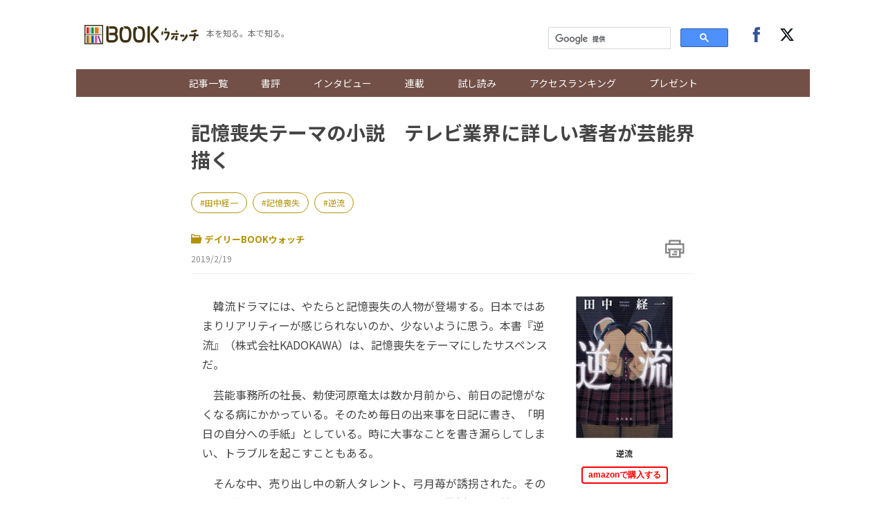

--- FILE ---
content_type: text/html; charset=UTF-8
request_url: https://books.j-cast.com/2019/02/19008660.html
body_size: 13395
content:
<!DOCTYPE html>
<html lang="ja">









  





  
  








<head>

  <title>記憶喪失テーマの小説　テレビ業界に詳しい著者が芸能界描く 『逆流』 | BOOKウォッチ</title>

  <meta charset="UTF-8"/>
  <meta http-equiv="X-UA-Compatible" content="IE=edge" />
  <meta name="viewport" content="width=device-width, initial-scale=1.0">

  <meta content="記憶喪失テーマの小説　テレビ業界に詳しい著者が芸能界描く 『逆流』 | BOOKウォッチ" property="og:title" />
  <meta content="article" property="og:type" />
  <meta content="https://books.j-cast.com/2019/02/19008660.html" property="og:url" />
  <meta content="https://books.j-cast.com/images/2019/02/tanak.jpg" property="og:image" />
  
    <meta name="description" content="　韓流ドラマには、やたらと記憶喪失の人物が登場する。日本ではあまりリアリティーが感じられないのか、少ないように思う。本書『逆流』（株式会社KADOKAWA）は、記憶喪失をテーマにしたサスペンスだ。 　芸能事務所の社長、勅使河原竜太は数か月前から、前日の記憶がなくなる病にかかっている。そのため毎日の出来事を日記に書き、「明日の自分への手紙」としている。時に大事なことを書き漏らしてしまい、トラブルを起..." />
    <meta content="　韓流ドラマには、やたらと記憶喪失の人物が登場する。日本ではあまりリアリティーが感じられないのか、少ないように思う。本書『逆流』（株式会社KADOKAWA）は、記憶喪失をテーマにしたサスペンスだ。 　芸能事務所の社長、勅使河原竜太は数か月前から、前日の記憶がなくなる病にかかっている。そのため毎日の出来事を日記に書き、「明日の自分への手紙」としている。時に大事なことを書き漏らしてしまい、トラブルを起..." property="og:description" />
  
  <meta content="BOOKウォッチ" property="og:site_name" />
  <meta content="350196775066853" property="fb:app_id" />
  <meta property="twitter:account_id" content="23735327" /> 
  <meta name="twitter:card" content="summary">
  <meta name="twitter:site" content="@jcast_news">


  <meta name="robots" content="max-image-preview:large">



<meta name="cXenseParse:jct-tag" content="田中経一" />
<meta name="cXenseParse:jct-tag" content="記憶喪失" />
<meta name="cXenseParse:jct-tag" content="逆流" />
<meta name="keywords" content="田中経一,記憶喪失,逆流" />
<meta name="cXenseParse:jct-channel" content="BOOKウォッチ" />


<meta name="cXenseParse:jct-category" content="書評" />
<meta property="article:published_time" content="2019-02-19T06:30:00+09:00"/>
<meta property="article:modified_time" content="2023-08-09T19:52:34+09:00"/>
<meta name="cXenseParse:jct-pubyear" content="2019" />
<meta name="cXenseParse:jct-pubmonth" content="201902" />
<meta name="cXenseParse:jct-pubday" content="20190219" />
<meta name="cXenseParse:jct-title" content="記憶喪失テーマの小説　テレビ業界に詳しい著者が芸能界描く">
<meta name="cXenseParse:jct-dispdate" content="2019/2/19 06:30">
<meta name="cXenseParse:jct-author-name" content= >
<meta name="cXenseParse:jct-author-icon" content= >
<meta name="cXenseParse:jct-author-id" content= >







<meta name="cXenseParse:jct-tmbimg-small" content="https://books.j-cast.com/assets_c/2019/02/tanak-thumb-120xauto-4046.jpg">






  <link rel="shortcut icon" href="https://books.j-cast.com/favicon.ico" />

  <link rel="preload" as="style" href="/assets/css/style.css" />
  <link rel="stylesheet" href="/assets/css/style.css" />
  <link rel="preload" as="script" href="https://code.jquery.com/jquery-3.4.1.min.js" />
  <link rel="preload" as="script" href="https://cdnjs.cloudflare.com/ajax/libs/slick-carousel/1.9.0/slick.min.js" />
  <link rel="preload" as="script" href="/assets/js/carousel.js" />
  <link rel="preload" as="script" href="/assets/js/sns.js" />
  <link rel="preload" as="script" href="/assets/js/tabChange.js" />
  <link rel="preload" as="script" href="/assets/js/twCtrl.js" />
  <script async='async' src='https://securepubads.g.doubleclick.net/tag/js/gpt.js'></script>
<script type="application/javascript" src="//anymind360.com/js/5402/ats.js"></script>
<script>
    var slotBasePath = '/144172620/';
    var slot = ['PC', 'SP'];
    slot['PC'] = {
      'pc_books.j-cast_billboard'       : [[728, 90], [1, 1], 'fluid'],
      'pc_books.j-cast_kiji_underLeft'  : [[300, 250], [336, 280] , [1, 1], 'fluid'],
      'pc_books.j-cast_kiji_underRight' : [[300, 250], [336, 280] , [1, 1], 'fluid'],
      'pc_books.j-cast_kiji_inarticleLeft' : [[300, 250], [336, 280] , [1, 1]],
      'pc_books.j-cast_kiji_inarticleRight' : [[300, 250], [336, 280] , [1, 1]],
      'pc_books.j-cast_kiji_middleLeft' : [[300, 250], [336, 280] , [1, 1]],
      'pc_books.j-cast_kiji_middleRight' : [[300, 250], [336, 280] , [1, 1]]
    };
    slot['SP'] = {

      'sp_books.j-cast_kiji_title'      : [[1, 1], [320, 50], [320, 100], 'fluid'],
      'sp_books.j-cast_kiji_middle'     : [[1, 1], [320, 50], [320, 100], 'fluid', [200, 200], [320, 180], [300, 250], [336, 280]],
      'sp_books.j-cast_kiji_inarticle'  : [[1, 1], [320, 180], 'fluid', [336, 280], [300, 250]],
      'sp_books.j-cast_kiji_under' : [[300, 250], [336, 280] , [1, 1], 'fluid'],

      'sp_books.j-cast_footeroverlay'   : [[1, 1], [320, 50], [320, 100], 'fluid'],

    };
    var device = /ip(hone|od)|android.*(mobile|mini)/i.test(navigator.userAgent) ||
      /Opera Mobi|Mobile.+Firefox|^HTC|Fennec|IEMobile|BlackBerry|BB10.*Mobile|GT-.*Build\/GINGERBREAD|SymbianOS.*AppleWebKit/.test(navigator.userAgent)
      ? 'SP' : 'PC';
        window.googletag = window.googletag || {cmd: []};
        function googleAdSetup(cXsegmentIds) {   // cx連携
        var _AdSlots = [];
        googletag.cmd.push(function() {
            var i = 0;
            for( var unit in slot[device] ) {
                _AdSlots[i] = googletag.defineSlot(slotBasePath+unit, slot[device][unit], unit).addService(googletag.pubads());
                i++;
            }
            googletag.pubads().enableSingleRequest();
            googletag.pubads().setTargeting("CxSegments", cXsegmentIds);  // cx連携
            googletag.pubads().disableInitialLoad();                      // cx連携
            googletag.pubads().collapseEmptyDivs(true,true);
            googletag.enableServices();
            googletag.pubads();  // cx連携
        });
    }    // cx連携
</script>
<!-- Cxense tag manager script start -->

<script type="text/javascript">

var cxGoogleAdOutput = 1;

</script>
<script type="text/javascript" src="https://csm.cxpublic.com/J-CAST.js"></script>
<!-- Cxense tag manager script end -->
</head>


<body>
<!-- Google Tag Manager -->
<script>(function(w,d,s,l,i){w[l]=w[l]||[];w[l].push({'gtm.start':
new Date().getTime(),event:'gtm.js'});var f=d.getElementsByTagName(s)[0],
j=d.createElement(s),dl=l!='dataLayer'?'&l='+l:'';j.async=true;j.src=
'https://www.googletagmanager.com/gtm.js?id='+i+dl;f.parentNode.insertBefore(j,f);
})(window,document,'script','dataLayer','GTM-T9F3BK7');</script>
<!-- End Google Tag Manager -->


<header class="header">

  <!-- ヘッダー -->
  <div class="header__inner">
    <div class="header__inner--left">

    <!-- sp drawer menu -->
    <div class="pc-none">
      <input type="checkbox" id="navigation" />
      <label for="navigation" class="nav-label">
    <div class="button" tabindex="0">
      <span class="icon-bar"></span>
      <span class="icon-bar"></span>
      <span class="icon-bar"></span>
    </div>        
      </label>
      <nav role="navigation" id="nav-sp">
        <ul>
          <li class="search">
          <script>
            (function() {
              var cx = '000312675893157595460:yghrafrzqpk';
              var gcse = document.createElement('script');
              gcse.type = 'text/javascript';
              gcse.async = true;
              gcse.src = 'https://cse.google.com/cse.js?cx=' + cx;
              var s = document.getElementsByTagName('script')[0];
              s.parentNode.insertBefore(gcse, s);
            })();
          </script>
          <gcse:searchbox-only></gcse:searchbox-only>
          </li>

          <li><a href="/topics/" class="sp-link">記事一覧</a></li>
          <li><a href="/review/" class="sp-link">書評</a></li>
          <li class="sb"><a href="/topics/interview/" class="sp-link">インタビュー</a></li>
        
          <li class="drawer-toggle-item">
            <input type="checkbox" id="box-1">
            <label for="box-1">連載</label>
            <div>
              <ul class="drawer-content-list">
                <li><a href="/tag/50%E6%AD%B3%E3%81%AE%E8%BF%B7%E3%81%88%E3%82%8B%E5%A5%B3%E3%81%9F%E3%81%A1%E3%81%B8/" class="drawer-item">50歳の迷える女たちへ</a></li>
                <li><a href="/tag/%E3%83%AD%E3%83%BC%E3%83%9E%E3%81%A7%E5%B1%85%E5%80%99/" class="drawer-item">ローマで居候</a></li>
                <li><a href="/tag/%E3%81%8A%E6%82%A9%E3%81%BF%E8%A7%A3%E6%B1%BABOOK%E3%82%B3%E3%83%B3%E3%82%B7%E3%82%A7%E3%83%AB%E3%82%B8%E3%83%A5/" class="drawer-item">お悩み解決BOOKコンシェルジュ</a></li>
                <li><a href="/tag/BOOK%E3%82%A6%E3%82%A9%E3%83%83%E3%83%81%E9%81%B8/" class="drawer-item">BOOKウォッチ選</a></li>
                <li><a href="/tag/%E3%83%9E%E3%83%B3%E3%82%AC%E3%81%A7%E3%81%B2%E3%82%89%E3%81%8F%E6%AD%B4%E5%8F%B2%E3%81%AE%E6%89%89/" class="drawer-item">マンガでひらく歴史の扉</a></li>
                <li><a href="/tag/%E3%81%97%E3%81%82%E3%82%8F%E3%81%9B%E3%81%AE%E8%AA%AD%E6%9B%B8%E7%A9%BA%E9%96%93/" class="drawer-item">しあわせの読書空間</a></li>
                <li><a href="/tag/%E3%83%9F%E3%83%A2%E3%82%B6%E3%81%AE%E8%AA%AD%E3%81%BF%E8%81%9E%E3%81%8B%E3%81%9B%E7%B5%B5%E6%9C%AC/" class="drawer-item">ミモザの読み聞かせ絵本</a></li>
              </ul>
            </div>
          </li>
        
          <li><a href="/tag/%E8%A9%A6%E3%81%97%E8%AA%AD%E3%81%BF/" class="sp-link">試し読み</a></li>        
          <li><a href="/ranking/" class="sp-link">アクセスランキング</a></li>
          <li class="drop-menu--parent"><a href="/etc/present.html" class="sp-link">プレゼント</a></li>

          <li class="follow">
            <div class="follow-btns">
              <a href="https://www.facebook.com/JCASTNEWS/" target="_blank" rel="nofollow"><span class="icon-facebook"></span></a>
              <a href="https://twitter.com/jcast_book" target="_blank" rel="nofollow"><span class="icon-twitter"></span></a>
            </div>
          </li>

        </ul>
      </nav>
    </div>

      <div class="logo"><a href="/"><img src="/assets/img/bw_logo.png"></a></div>      <span class="logo_sub">本を知る。本で知る。</span>
    </div>

    <div class="header__inner--right">
      <div class="search">
        <script>
          (function() {
            var cx = '000312675893157595460:yghrafrzqpk';
            var gcse = document.createElement('script');
            gcse.type = 'text/javascript';
            gcse.async = true;
            gcse.src = 'https://cse.google.com/cse.js?cx=' + cx;
            var s = document.getElementsByTagName('script')[0];
            s.parentNode.insertBefore(gcse, s);
          })();
        </script>
        <gcse:searchbox-only></gcse:searchbox-only>
      </div><!-- /.search -->
      <div class="follow">
        <div class="follow-btns">
          <a href="https://www.facebook.com/JCASTNEWS/" target="_blank" rel="nofollow"><span class="icon-facebook"></span></a>
          <a href="https://twitter.com/jcast_book" target="_blank" rel="nofollow"><span class="icon-twitter"></span></a>
        </div><!-- /.follow-btns -->
      </div><!-- /.follow -->
    </div>
  </div><!-- header__inner -->

  <!-- BOOKウォッチ ナビゲーション -->
  <nav role="navigation" class="global-nav">
    <ul>   
      <li><a href="/topics/" class="sp-link">記事一覧</a></li>
      <li><a href="/review/" class="sp-link">書評</a></li>
      <li class="sb"><a href="/topics/interview/" class="sp-link">インタビュー</a></li>
    
      <li class="drop-menu--parent">
        <a href="">連載</a>
        <div class="drop-menu--child">
          <ul>
            <li><a href="/tag/50%E6%AD%B3%E3%81%AE%E8%BF%B7%E3%81%88%E3%82%8B%E5%A5%B3%E3%81%9F%E3%81%A1%E3%81%B8/" class="drawer-item">50歳の迷える女たちへ</a></li>
            <li><a href="/tag/%E3%83%AD%E3%83%BC%E3%83%9E%E3%81%A7%E5%B1%85%E5%80%99/" class="drawer-item">ローマで居候</a></li>
            <li><a href="/tag/%E3%81%8A%E6%82%A9%E3%81%BF%E8%A7%A3%E6%B1%BABOOK%E3%82%B3%E3%83%B3%E3%82%B7%E3%82%A7%E3%83%AB%E3%82%B8%E3%83%A5/" class="drawer-item">お悩み解決BOOKコンシェルジュ</a></li>
            <li><a href="/tag/BOOK%E3%82%A6%E3%82%A9%E3%83%83%E3%83%81%E9%81%B8/" class="drawer-item">BOOKウォッチ選</a></li>
            <li><a href="/tag/%E3%83%9E%E3%83%B3%E3%82%AC%E3%81%A7%E3%81%B2%E3%82%89%E3%81%8F%E6%AD%B4%E5%8F%B2%E3%81%AE%E6%89%89/" class="drawer-item">マンガでひらく歴史の扉</a></li>
            <li><a href="/tag/%E3%81%97%E3%81%82%E3%82%8F%E3%81%9B%E3%81%AE%E8%AA%AD%E6%9B%B8%E7%A9%BA%E9%96%93/" class="drawer-item">しあわせの読書空間</a></li>
            <li><a href="/tag/%E3%83%9F%E3%83%A2%E3%82%B6%E3%81%AE%E8%AA%AD%E3%81%BF%E8%81%9E%E3%81%8B%E3%81%9B%E7%B5%B5%E6%9C%AC/" class="drawer-item">ミモザの読み聞かせ絵本</a></li>
          </ul>
        </div>
      </li>

      <li><a href="/tag/%E8%A9%A6%E3%81%97%E8%AA%AD%E3%81%BF/" class="sp-link">試し読み</a></li>        
      <li><a href="/ranking/" class="sp-link">アクセスランキング</a></li>
      <li class="drop-menu--parent"><a href="/etc/present.html" class="sp-link">プレゼント</a></li>
    </ul>
  </nav>
</header><!-- /.header -->


  <!-- 種別：デイリーブックウォッチ -->
  
  
  
  
  
  <div class="section">
  <div class="section__block">
    <!-- entry-list -->
    <div class="entry-wrapper">

          <!-- /144172620/pc_books.j-cast_billboard -->
<div class="adobject">
  <div id='pc_books.j-cast_billboard' style='margin-bottom:20px; min-width: 728px; min-height: 90px;'>
    <script>
      cX.callQueue.push(['invoke',function(){  // cx連携
        googletag.cmd.push(function () {
          googletag.display('pc_books.j-cast_billboard');
        });
      }]);  // cx連携
    </script>
  </div>
</div>      
       <!-- entry-header ▼ -->
        <div id="entry-header">
          <h1 class="entry-title">記憶喪失テーマの小説　テレビ業界に詳しい著者が芸能界描く</h1>
  
                  
          
            <div class="related-word-top">
              <div class="related-words">
                
                  <div class="related-word"><a href="/tag/田中経一/" class="related-word-tag">田中経一</a></div>
                
                  <div class="related-word"><a href="/tag/記憶喪失/" class="related-word-tag">記憶喪失</a></div>
                
                  <div class="related-word"><a href="/tag/逆流/" class="related-word-tag">逆流</a></div>
                
              </div><!-- /.related-words -->
            </div><!-- /.related-word-top -->
          
          
        
          <div class="entry-sub">
              <!-- カテゴリ・日付 -->
              <div class="entry-sub-info">
                  
  
                  <div class="entry-author"><a href="https://books.j-cast.com/review/"><span class="icon-dir"></span>デイリーBOOKウォッチ</a></div>
  
                  
                  

                          
                  

                  <div class="entry-date">2019/2/19</div>
              </div>
              <!-- 印刷ボタン -->
              <div class="entry-btns">
                <div class="entry-print" style="cursor: pointer;" onclick="window.print(); return false;"><span class="icon-print"></span></div>
              </div>
          </div>
        </div>
        <!-- entry-header ▲ -->

      <!-- 本文 ▼ -->
      <div class="entry-text">

        <div class="entry-image-dailybw">

  
    
    
  
    
      
      <script>
        window.addEventListener('DOMContentLoaded', function(){
          const afurl = $('.affiliate-box-block a').attr('href');
          $(".entry-image-dailybw a").attr("href", afurl);
        });
      </script>
      <a rel="sponsored" href="https://www.amazon.co.jp/%E9%80%86%E6%B5%81-%E7%94%B0%E4%B8%AD-%E7%B5%8C%E4%B8%80/dp/4041076579?SubscriptionId=AKIAIUDCXNUHBAVP2TQQ&tag=jinbusinessne-22&linkCode=xm2&camp=2025&creative=165953&creativeASIN=4041076579" target="_blank">
        
        <img src="/images/2019/02/tanak.jpg">
      </a>
    
    
  

    

      
  
      
        
        <a rel="sponsored" href="https://www.amazon.co.jp/%E9%80%86%E6%B5%81-%E7%94%B0%E4%B8%AD-%E7%B5%8C%E4%B8%80/dp/4041076579?SubscriptionId=AKIAIUDCXNUHBAVP2TQQ&tag=jinbusinessne-22&linkCode=xm2&camp=2025&creative=165953&creativeASIN=4041076579" target="_blank">
          <p class="dailybw-booktitle">逆流</p>
        </a>
        <a rel="sponsored" href="https://www.amazon.co.jp/%E9%80%86%E6%B5%81-%E7%94%B0%E4%B8%AD-%E7%B5%8C%E4%B8%80/dp/4041076579?SubscriptionId=AKIAIUDCXNUHBAVP2TQQ&tag=jinbusinessne-22&linkCode=xm2&camp=2025&creative=165953&creativeASIN=4041076579" target="_blank"><button class="amazon-affiliate">amazonで購入する</button></a>
      
      
  
    
  
</div><!-- ./entry-image-dailybw -->


        <div class="entry-text-body">

<p>　韓流ドラマには、やたらと記憶喪失の人物が登場する。日本ではあまりリアリティーが感じられないのか、少ないように思う。本書『逆流』（株式会社KADOKAWA）は、記憶喪失をテーマにしたサスペンスだ。</p>
<p>　芸能事務所の社長、勅使河原竜太は数か月前から、前日の記憶がなくなる病にかかっている。そのため毎日の出来事を日記に書き、「明日の自分への手紙」としている。時に大事なことを書き漏らしてしまい、トラブルを起こすこともある。</p>
<p>　そんな中、売り出し中の新人タレント、弓月苺が誘拐された。その画像が犯人によってネットにアップされたため、異例の公開捜査になった。父親は行方不明、母親は亡くなったというプロフィールの苺は、短期間に映画やテレビ出演のチャンスをつかみ、事務所の柱になると期待されていた。</p>
<h2>時系列をさかのぼって記述</h2>
<p>　小説は七夕の7月7日から58日前の5月10日、苺と面接した日まで時系列をさかのぼる形で記述される。主人公が日記を読み進めるという設定。タイトルが『逆流』であるゆえんだ。意外なことに読んでみて違和感はまったくない。勅使河原をとりまく芸能界の事情や苺の家庭環境などが少しずつ明らかになる。こんな叙述のやり方があったのか、と驚くほど著者の筆は達者だ。</p>
<p>　自分しか知らないことを犯人は知っている。いったい誰が？　サスペンスのピークで記述は7月7日に戻り、驚愕の結末が展開する。</p>
<p>　作品中、タレントとマネジャーの関係性が何度も描かれる。売れる前の新人時代にたたき込むこと、しだいに名前が知られるようになってからすること、タレントが有名になり立場が逆転したときにどうするか。評者は芸能取材をしていたとき、数多くのタレント・俳優とそのマネジャーに接した。おしなべてていねいな物腰のマネジャーが多かったが、ただ一人眼光の鋭さにたじろがされた人物がいた。十数年後、あるスキャンダルに関連して名前を聞いたとき、ある事務所の社長になっていた。本書にもそうした凄みのある人物たちが登場する。</p>
<h2>テレビ向きの題材だが</h2>
<p>　新人がどうやって芸能界のステップを上がってゆくのか、またスキャンダルに事務所はどう対応するのかといった芸能界の内部事情に詳しいので、著者の田中経一さんはどういう人かと気になったら、やはりテレビ業界の人だった。「カノッサの屈辱」「料理の鉄人」「ハンマープライス」など多くのテレビ番組を手がけた。2014年『麒麟の舌を持つ男』（後に『ラストレシピ　麒麟の舌の記憶』と改題され文庫化）で小説家デビュー。同作は17年に映画化された。本書もテレビや映画向きの題材。でもあまりに生々しいから敬遠されるかもしれない。
　</p><Div Align="right">（<a href="https://books.j-cast.com/" target="_blank">BOOKウォッチ編集部</a>）</div>


          <div style="margin-bottom:15px;">
                      </div>
          
        </div>
      </div><!-- ./entry-text -->
      <!-- 本文 ▲ -->
          <div style='display: flex; align-items: center; justify-content: space-around; margin: 2rem 0;min-height: 250px;'>
    <!-- /144172620/pc_books.j-cast_kiji_middleLeft -->
    <div id='pc_books.j-cast_kiji_middleLeft' style='min-width: 300px; min-height: 250px;'>
    <script>
        cX.callQueue.push(['invoke',function(){  // cx連携
        googletag.cmd.push(function() {
             googletag.display('pc_books.j-cast_kiji_middleLeft'); });
            }]);  // cx連携
    </script>
    </div>

    <!-- /144172620/pc_books.j-cast_kiji_middleRight -->
    <div id='pc_books.j-cast_kiji_middleRight' style='min-width: 300px; min-height: 250px;'>
    <script>
        cX.callQueue.push(['invoke',function(){  // cx連携
        googletag.cmd.push(function() { 
            googletag.display('pc_books.j-cast_kiji_middleRight'); });
            }]);  // cx連携
    </script>
    </div>
</div>
      <!-- 本スペック枠 -->
      <div class="entry-image">

  
    
      
    <img src="/images/2019/02/tanak.jpg">
    
  

  <ul class="book--spec">
    
      <li class="book--title">
        <span class="spec--item">書名</span>
        
        <span class="spec--item">逆流</span>
        
      </li>
    
    
    
  <li><span class="spec--item">監修・編集・著者名</span><span class="spec--item">田中経一　著</span></li>
    
    
  <li><span class="spec--item">出版社名</span><span class="spec--item">株式会社KADOKAWA</span></li>
    
    
      <li><span class="spec--item">出版年月日</span><span class="spec--item">2019年1月31日</span></li>
    
    
      <li><span class="spec--item">定価</span><span class="spec--item">本体1600円＋税</span></li>
    
    
      <li><span class="spec--item">判型・ページ数</span><span class="spec--item">四六判・295ページ</span></li>
    
    
      <li><span class="spec--item">ISBN</span><span class="spec--item">9784041076576</span></li>
    
    
    
  </ul>
</div><!-- ./entry-image-dailybw -->


      <!-- アフィリエイトタグのリンク ▼ -->
      
<div id="affiliate-box" class="affiliate-box"><h3>オンライン書店</h3><ul><li class="affiliate-box-block"><a rel="sponsored" href="https://www.amazon.co.jp/%E9%80%86%E6%B5%81-%E7%94%B0%E4%B8%AD-%E7%B5%8C%E4%B8%80/dp/4041076579?SubscriptionId=AKIAIUDCXNUHBAVP2TQQ&amp;tag=jinbusinessne-22&amp;linkCode=xm2&amp;camp=2025&amp;creative=165953&amp;creativeASIN=4041076579" target="_blank">amazon</a></li><li class="affiliate-box-block"><a rel="sponsored" href="//ck.jp.ap.valuecommerce.com/servlet/referral?sid=2571850&pid=884787305&vc_url=https%3A%2F%2Fwww.kinokuniya.co.jp%2Ff%2Fdsg-01-9784041076576" target="_blank">紀伊國屋書店</a></li></ul></div>  <!-- ./jc_isbn or jc_asin -->
 <!-- ./jc_amazon_affiliate_flg -->


      <!-- アフィリエイトタグのリンク ▲ -->

      
          

      <div class="publisher-links">
        
          <h3>あわせて読みたい記事</h3><ul class="publisher_link"><li class="publisher_line"><a href="https://books.j-cast.com/topics/2024/01/26022564.html"><p class="publisher_line_title">「初めての人生だから...」忘れられない言葉がある、出合えてよかった一冊。<span class="publisher_line_booktitle">『ようこそ、ヒュナム洞書店へ』</span></p></a></li><li class="publisher_line"><a href="https://books.j-cast.com/topics/2024/01/25022558.html"><p class="publisher_line_title">本が持つ力とは――「ひとり出版社」を立ち上げた、ある女性の物語<span class="publisher_line_booktitle">『しずけさとユーモアを』</span></p></a></li><li class="publisher_line"><a href="https://books.j-cast.com/topics/2024/01/24022557.html"><p class="publisher_line_title">仕事のためには生きてない。でも...。35歳の「反撃」<span class="publisher_line_booktitle">『仕事のためには生きてない』</span></p></a></li><li class="publisher_line"><a href="https://books.j-cast.com/topics/2024/01/23022537.html"><p class="publisher_line_title">やっぱり英語をやりたい人、必見。「話す力」より先に身につけるべきは？　鳥飼玖美子さんの答え<span class="publisher_line_booktitle">『やっぱり英語をやりたい！』</span></p></a></li><li class="publisher_line"><a href="https://books.j-cast.com/topics/2024/01/03022509.html"><p class="publisher_line_title">「暮らしに支障はないけれど、たしかに存在した喜怒哀楽」を思い出して。「同居」をめぐる5つの物語。<span class="publisher_line_booktitle">『今日のかたすみ』</span></p></a></li></ul>        
      </div>

<!-- piano survey -->
<div id="cxSurvey" style="margin-bottom: 2em;"></div>
<script>
  cX.CCE.callQueue.push(["run",{
    widgetId: "4d5e29ca8db7e779c0daee399eacd409a9630660",
    targetElementId: "cxSurvey"
  }]);
</script>
<!-- piano survey -->    <div id="_popIn_recommend"></div>
      <script type="text/javascript">
          (function() {
              var pa = document.createElement('script'); pa.type = 'text/javascript'; pa.charset = "utf-8"; pa.async = true;
              pa.src = window.location.protocol + "//api.popin.cc/searchbox/books_j-cast.js";
              var s = document.getElementsByTagName('script')[0]; s.parentNode.insertBefore(pa, s);
          })(); 
      </script>
      <!-- LINEリンク・SNSリンク・参画出版社の新着記事バナー ▼ -->
      <div class="btn__box">
        <div class="pc-none">
          <div class="line-news-banner">
            <a href="https://liff.line.me/1391620050-3rOkaMqp/channel/am/oa-bookwatch?utm_source=oa-bookwatch&utm_medium=banner&utm_campaign=none&oa_id=oa-bookwatch" target="_blank">
              <picture>
                <source srcset="https://books.j-cast.com/assets/img/sns/oa-bookwatch.webp" type="image/webp">
                <img loading="lazy" src="https://books.j-cast.com/assets/img/sns/oa-bookwatch.png" width="640" height="320" alt="BOOKウォッチのおすすめ記事がLINEに届く！アカウントを友達追加！">
              </picture>
            </a>
          </div>
        </div>

        <!-- シェアボタン -->
        <div class="share-btns"></div>

        <div class="recent-entry-btns">
          <a href="https://books.j-cast.com/#recent-entry"><div class="btn--re">参画出版社の新着記事</div></a>
        </div>
      </div>
      <!-- LINEリンク・SNSリンク・参画出版社の新着記事バナー ▲ -->

      <script type="text/javascript">
<!--
var referrerYahoo = document.referrer;
var urlYahoo = "headlines.yahoo.co.jp";
if (referrerYahoo != null && referrerYahoo.indexOf(urlYahoo) >= 0){
document.write("<div id='Yahoo-back-link'><a href="+ referrerYahoo +">Yahoo!ニュースへ戻る</a></div>");
}
//-->
</script>

  　</div><!-- /.entry-wrapper -->
  </div><!-- /.section__block -->
</div><!-- /.section -->




<div class="section">
  <div class="section__block">
    <div class="link-wrapper">

      
        

        <a href="/2019/02/18008675.html" class="link_area link_next" style="background-image: url(
          
            
              /assets_c/2019/02/super-thumb-614x850-4070.jpg
            
          
        )">
          <div class="link_layer">
            <span class="pre_nex">前の記事へ</span>
            <strong class="title_post">60年変わらずに1億台売れたスーパーマシン</strong>
          </div>
        </a>
      

      
        

        <a href="/2019/02/19008661.html" class="link_area link_next" style="background-image: url(
          
            
              /assets_c/2019/02/koguma-thumb-306x499-4048.jpg
            
          
        )">
          <div class="link_layer">
            <span class="pre_nex">次の記事へ</span>
            <strong class="title_post">スティーブ・ジョブズが採用試験で最も重視したのは？</strong>
          </div>
        </a>
      

    </div>
  </div><!-- /.section__block--through -->
</div>


    <div class="adobject">
  <div style="width: 696px; margin-bottom: 20px; height: 300px; margin: 0 auto;">
    <div style="margin-left: 12px; display: inline; float: left;">
      <!-- /144172620/pc_books.j-cast_kiji_underLeft PC 記事下レクタングル01 -->
      <div id='pc_books.j-cast_kiji_underLeft' style='min-width: 300px; min-height: 250px;'>
        <script>
          cX.callQueue.push(['invoke',function(){  // cx連携
            googletag.cmd.push(function () {
              googletag.display('pc_books.j-cast_kiji_underLeft');
            });
          }]);  // cx連携
        </script>
      </div>
    </div>
    <div style="margin-left: 12px; display: inline; float: left;">
      <!-- /144172620/pc_books.j-cast_kiji_underRight PC 記事下レクタングル02 -->
      <div id='pc_books.j-cast_kiji_underRight' style='min-width: 300px; min-height: 250px;'>
        <script>
          cX.callQueue.push(['invoke',function(){  // cx連携
            googletag.cmd.push(function () {
              googletag.display('pc_books.j-cast_kiji_underRight');
            });
          }]);  // cx連携
        </script>
      </div>
    </div>
  </div>
</div>
    <div class="section">
  <div class="section__block">
<!-- AD_GMO -->
<script type='text/javascript' src='/assets/js/adGmo.js'></script>
<div class="adunit">
  <div id='pc_j-cast_kiji_footer_left_300x250' class="adunit-left">
    <script src="//cdn.gmossp-sp.jp/ads/loader.js?space_id=g905001" charset="utf-8" language="JavaScript"></script>
    <script language='javascript'>
      gmossp_forsp.ad('g905001');
    </script>
  </div>
  <div id='pc_j-cast_kiji_footer_right_300x250' class="adunit-right">
    <script src="//cdn.gmossp-sp.jp/ads/loader.js?space_id=g905267" charset="utf-8" language="JavaScript"></script>
    <script language='javascript'>
      gmossp_forsp.ad('g905267');
    </script>
  </div>
</div>
<!-- /AD_GMO -->
    </div><!-- /.section__block -->
</div>


<div class="section">
  <div class="section__block row">
    <div class="column-entry col s12 l8">
        <div class="title-group">
          <h2 class="title"><span class="icon-dir"></span>デイリーBOOKウォッチの一覧</h2>
          <a href="/review/" class="btn">一覧をみる</a>
        </div>
                    <!-- Bookウォッチ_999x999_Web_インライン -->
<script type="text/javascript" src="https://cdn-fluct.sh.adingo.jp/f.js?G=1000125387"></script>
<script type="text/javascript">
if(typeof(adingoFluct)!="undefined") adingoFluct.showAd('1000216456');
</script>
<!-- 書評指定 --><!-- entry-list --><div class="entry-list entry-list--has-border"><div class="entry-item">
<div class="media media-type--horizontal">
<a href="https://books.j-cast.com/topics/2024/01/26022564.html">
<div class="media__block"><div class="media__image media__image--s"><img src="https://books.j-cast.com/images/2024/01/book_20240125193553.jpg"></div></div><!-- /.media__block -->
<div class="media__block">
<div class="media__title">「初めての人生だから...」忘れられない言葉がある、出合えてよかった一冊。</div>
<div class="media__summary">「完璧な人生なんてないけれど、『これでいい』と思える今日はある。」

　ファン・ボルムさんの『ようこそ、ヒュナム洞書店へ』は、韓国で2021年に電子書籍として、2022年に紙の書籍として刊行され、累計25万部（2023年9月26日現在）を突...</div>
</div>
</a>
</div><!-- ./media ... -->
</div><div class="entry-item">
<div class="media media-type--horizontal">
<a href="https://books.j-cast.com/topics/2024/01/25022558.html">
<div class="media__block"><div class="media__image media__image--s"><img src="https://books.j-cast.com/images/2024/01/book_20240124120146.jpg"></div></div><!-- /.media__block -->
<div class="media__block">
<div class="media__title">本が持つ力とは――「ひとり出版社」を立ち上げた、ある女性の物語</div>
<div class="media__summary">　本は誰のためのものなのか。本には何ができるのか。「BOOKウォッチ」という本の話題を扱うウェブメディアの編集に携わる中で、何度も考えさせられた。ぼんやりと輪郭は見えてきたけれど、「で、どうやってビジネスにするの？」と聞かれると答えに詰まる...</div>
</div>
</a>
</div><!-- ./media ... -->
</div><div class="entry-item">
<div class="media media-type--horizontal">
<a href="https://books.j-cast.com/topics/2024/01/24022557.html">
<div class="media__block"><div class="media__image media__image--s"><img src="https://books.j-cast.com/images/2024/01/book_20240122182859.jpg"></div></div><!-- /.media__block -->
<div class="media__block">
<div class="media__title">仕事のためには生きてない。でも...。35歳の「反撃」</div>
<div class="media__summary">「本当にこのままでよいのだろうか」。職場への不満や将来への不安を抱えながらも、現状を変える糸口が見つからないまま働いている人は多いだろう。あぁ、本音をぶちまけたい。誰かと本音を共有したい。そんなとき、小説が心のよりどころになることもある。
...</div>
</div>
</a>
</div><!-- ./media ... -->
</div><div class="entry-item">
<div class="media media-type--horizontal">
<a href="https://books.j-cast.com/topics/2024/01/23022537.html">
<div class="media__block"><div class="media__image media__image--s"><img src="https://books.j-cast.com/images/2024/01/book_20240122181547.jpg"></div></div><!-- /.media__block -->
<div class="media__block">
<div class="media__title">やっぱり英語をやりたい人、必見。「話す力」より先に身につけるべきは？　鳥飼玖美子さんの答え</div>
<div class="media__summary">「英語ができる人は、どんなやり方をしているのか？」

　英語を学びたい気持ちはあるのに、なにをどうしたらいいかわからない。学校を卒業して授業も受験もなくなり、そのまま英語学習も終わった、という人は多いだろう。

　立教大学名誉教授で、NHK...</div>
</div>
</a>
</div><!-- ./media ... -->
</div><div class="entry-item">
<div class="media media-type--horizontal">
<a href="https://books.j-cast.com/topics/2024/01/03022509.html">
<div class="media__block"><div class="media__image media__image--s"><img src="https://books.j-cast.com/images/2023/12/book_20231228214350.jpg"></div></div><!-- /.media__block -->
<div class="media__block">
<div class="media__title">「暮らしに支障はないけれど、たしかに存在した喜怒哀楽」を思い出して。「同居」をめぐる5つの物語。</div>
<div class="media__summary">「身に覚えのある感情が、きっとここにある。」

　川上佐都さんは『街に躍ねる』で第11回ポプラ社小説新人賞特別賞を受賞し、今年デビューした。第2作となる『今日のかたすみ』（ポプラ社）は、さまざまな同居と人間関係、そこから生まれる悲喜こもごも...</div>
</div>
</a>
</div><!-- ./media ... -->
</div></div><!-- /.entry-list -->    </div><!-- /.column-entry -->

    
    <div class="ranking col s12 l4">
      <div class="title-group">
      <h2 class="title"><span class="icon-ranking"></span><span style="font-weight:normal;color:#852d47">書籍</span>アクセスランキング</h2>
      
      </div>

      <div class="ranking__tabs">
        <div id="js-tab-daily" class="ranking__tab current">DAILY</div>
        <div id="js-tab-weekly" class="ranking__tab">WEEKLY</div>
      </div>


      <div id="js-sub-daily" class="ranking-list current">

        <div class="ranking-item">
    <div class="ranking-type--1 ranking-type--horizontal"> 
      <a href="https://books.j-cast.com/topics/2021/08/06015767.html">
        <div class="ranking__block">
          <div class="ranking_ph">
            <div class="layer"> 1 </div>
          </div>
        </div>
        <div class="ranking__block">
          <div class="ranking__detail">
            <div class="book__title">うちのネコ、ボクの目玉を食べちゃうの? </div>
            <div class="ranking__title">死ぬとウンチが漏れるって本当?「死体」の疑問に葬儀屋がお答えします!</div>
          </div>
        </div>
      </a>
    </div><!-- /.ranking -->
  </div><!-- /.ranking-item -->  <div class="ranking-item">
    <div class="ranking-type--2 ranking-type--horizontal"> 
      <a href="https://books.j-cast.com/2018/11/16008245.html">
        <div class="ranking__block">
          <div class="ranking_ph">
            <div class="layer"> 2 </div>
          </div>
        </div>
        <div class="ranking__block">
          <div class="ranking__detail">
            <div class="book__title">有馬稲子 わが愛と残酷の映画史</div>
            <div class="ranking__title">映画化の予定は? 大女優が不実な不倫相手の巨匠に怨み節</div>
          </div>
        </div>
      </a>
    </div><!-- /.ranking -->
  </div><!-- /.ranking-item -->  <div class="ranking-item">
    <div class="ranking-type--3 ranking-type--horizontal"> 
      <a href="https://books.j-cast.com/2019/02/17008655.html">
        <div class="ranking__block">
          <div class="ranking_ph">
            <div class="layer"> 3 </div>
          </div>
        </div>
        <div class="ranking__block">
          <div class="ranking__detail">
            <div class="book__title">ラストエンペラーの私生活</div>
            <div class="ranking__title">異常な性生活を送ったラストエンペラー</div>
          </div>
        </div>
      </a>
    </div><!-- /.ranking -->
  </div><!-- /.ranking-item -->  <div class="ranking-item">
    <div class="ranking-type--4 ranking-type--horizontal"> 
      <a href="https://books.j-cast.com/topics/2022/07/30018720.html">
        <div class="ranking__block">
          <div class="ranking_ph">
            <div class="layer"> 4 </div>
          </div>
        </div>
        <div class="ranking__block">
          <div class="ranking__detail">
            <div class="book__title">肩こり 便秘 たるみ むくみ うつうつを自分の手でときほぐす! ひとりほぐし</div>
            <div class="ranking__title">腸のどこが凝ってる? 便秘に悩んだときの「ほぐし技」</div>
          </div>
        </div>
      </a>
    </div><!-- /.ranking -->
  </div><!-- /.ranking-item -->  <div class="ranking-item">
    <div class="ranking-type--5 ranking-type--horizontal"> 
      <a href="https://books.j-cast.com/book038/2019/05/09009029.html">
        <div class="ranking__block">
          <div class="ranking_ph">
            <div class="layer"> 5 </div>
          </div>
        </div>
        <div class="ranking__block">
          <div class="ranking__detail">
            <div class="book__title">『中高年のための性生活の知恵』</div>
            <div class="ranking__title">挿入はいらない?機能が衰えてもできる夫婦生活の新しい形</div>
          </div>
        </div>
      </a>
    </div><!-- /.ranking -->
  </div><!-- /.ranking-item -->      

      </div><!-- /.ranking-list -->



      <div id="js-sub-weekly" class="ranking-list">

        <div class="ranking-item">
    <div class="ranking-type--1 ranking-type--horizontal"> 
      <a href="https://books.j-cast.com/2018/11/16008245.html">
        <div class="ranking__block">
          <div class="ranking_ph">
            <div class="layer"> 1 </div>
          </div>
        </div>
        <div class="ranking__block">
          <div class="ranking__detail">
            <div class="book__title">有馬稲子 わが愛と残酷の映画史</div>
            <div class="ranking__title">映画化の予定は? 大女優が不実な不倫相手の巨匠に怨み節</div>
          </div>
        </div>
      </a>
    </div><!-- /.ranking -->
  </div><!-- /.ranking-item -->  <div class="ranking-item">
    <div class="ranking-type--2 ranking-type--horizontal"> 
      <a href="https://books.j-cast.com/book038/2022/03/02017408.html">
        <div class="ranking__block">
          <div class="ranking_ph">
            <div class="layer"> 2 </div>
          </div>
        </div>
        <div class="ranking__block">
          <div class="ranking__detail">
            <div class="book__title">『やる気に頼らず「すぐやる人」になる37のコツ』</div>
            <div class="ranking__title">「行動力がない人」が知らない3つのこと</div>
          </div>
        </div>
      </a>
    </div><!-- /.ranking -->
  </div><!-- /.ranking-item -->  <div class="ranking-item">
    <div class="ranking-type--3 ranking-type--horizontal"> 
      <a href="https://books.j-cast.com/book038/2021/10/28016392.html">
        <div class="ranking__block">
          <div class="ranking_ph">
            <div class="layer"> 3 </div>
          </div>
        </div>
        <div class="ranking__block">
          <div class="ranking__detail">
            <div class="book__title">『ぬりえ花言葉・花図鑑』</div>
            <div class="ranking__title">ブーム沸騰中「大人向けぬりえ」の緻密すぎる線画は誰が描いている?</div>
          </div>
        </div>
      </a>
    </div><!-- /.ranking -->
  </div><!-- /.ranking-item -->  <div class="ranking-item">
    <div class="ranking-type--4 ranking-type--horizontal"> 
      <a href="https://books.j-cast.com/topics/2020/04/01011293.html">
        <div class="ranking__block">
          <div class="ranking_ph">
            <div class="layer"> 4 </div>
          </div>
        </div>
        <div class="ranking__block">
          <div class="ranking__detail">
            <div class="book__title">「週刊ザテレビジョン」4/10号</div>
            <div class="ranking__title">家政夫のミタゾノ、特捜9、新ドラマ開始でジャニーズ先輩後輩が異例コラボ</div>
          </div>
        </div>
      </a>
    </div><!-- /.ranking -->
  </div><!-- /.ranking-item -->  <div class="ranking-item">
    <div class="ranking-type--5 ranking-type--horizontal"> 
      <a href="https://books.j-cast.com/topics/2021/05/23015183.html">
        <div class="ranking__block">
          <div class="ranking_ph">
            <div class="layer"> 5 </div>
          </div>
        </div>
        <div class="ranking__block">
          <div class="ranking__detail">
            <div class="book__title">柴犬版 家庭犬の医学 </div>
            <div class="ranking__title">愛犬を救えるのはあなただけ!『柴犬版&コーギー版 家庭犬の医学』</div>
          </div>
        </div>
      </a>
    </div><!-- /.ranking -->
  </div><!-- /.ranking-item -->
      </div><!-- /.ranking-list -->


      <a href="https://books.j-cast.com/ranking/index.html" class="ranking-more">もっと見る</a>



      <div class="title-group">
        <h2 class="title"><span class="icon-ranking"></span><span style="font-weight:normal;color:#852d47">漫画</span>アクセスランキング</h2>
      
      </div>

      <div class="ranking__tabs_2">
        <div id="js-tab-daily_2" class="ranking__tab_2 current">DAILY</div>
        <div id="js-tab-weekly_2" class="ranking__tab_2">WEEKLY</div>
      </div>


      <div id="js-sub-daily_2" class="ranking-list_2 current">

        <div class="ranking-item">
    <div class="ranking-type--1 ranking-type--horizontal"> 
      <a href="https://books.j-cast.com/topics/2023/07/24021502.html">
        <div class="ranking__block">
          <div class="ranking_ph">
            <div class="layer"> 1 </div>
          </div>
        </div>
        <div class="ranking__block">
          <div class="ranking__detail">
            <div class="book__title">タワマンに住んで後悔してる</div>
            <div class="ranking__title">タワマンに住んで後悔してる:(8) 夫は黒。私なんでこんなに頑張ってるんだっけ...</div>
          </div>
        </div>
      </a>
    </div><!-- /.ranking -->
  </div><!-- /.ranking-item -->  <div class="ranking-item">
    <div class="ranking-type--2 ranking-type--horizontal"> 
      <a href="https://books.j-cast.com/topics/2023/08/03021584.html">
        <div class="ranking__block">
          <div class="ranking_ph">
            <div class="layer"> 2 </div>
          </div>
        </div>
        <div class="ranking__block">
          <div class="ranking__detail">
            <div class="book__title">欲しがるあの子を止められない</div>
            <div class="ranking__title">欲しがるあの子を止められない:(7) 大好きだったお母さんみたいになりたい</div>
          </div>
        </div>
      </a>
    </div><!-- /.ranking -->
  </div><!-- /.ranking-item -->  <div class="ranking-item">
    <div class="ranking-type--3 ranking-type--horizontal"> 
      <a href="https://books.j-cast.com/topics/2022/07/14018655.html">
        <div class="ranking__block">
          <div class="ranking_ph">
            <div class="layer"> 3 </div>
          </div>
        </div>
        <div class="ranking__block">
          <div class="ranking__detail">
            <div class="book__title">マンガで読む 学校に行きたくない君へ</div>
            <div class="ranking__title">不登校って悪いことなの?</div>
          </div>
        </div>
      </a>
    </div><!-- /.ranking -->
  </div><!-- /.ranking-item -->  <div class="ranking-item">
    <div class="ranking-type--4 ranking-type--horizontal"> 
      <a href="https://books.j-cast.com/topics/2023/05/02020960.html">
        <div class="ranking__block">
          <div class="ranking_ph">
            <div class="layer"> 4 </div>
          </div>
        </div>
        <div class="ranking__block">
          <div class="ranking__detail">
            <div class="book__title">娘がいじめをしていました</div>
            <div class="ranking__title">「え? 何よこれ」...。謝罪後に待ち受けていたSNSでの告発<娘がいじめをしていました(9)></div>
          </div>
        </div>
      </a>
    </div><!-- /.ranking -->
  </div><!-- /.ranking-item -->  <div class="ranking-item">
    <div class="ranking-type--5 ranking-type--horizontal"> 
      <a href="https://books.j-cast.com/topics/2023/07/25021503.html">
        <div class="ranking__block">
          <div class="ranking_ph">
            <div class="layer"> 5 </div>
          </div>
        </div>
        <div class="ranking__block">
          <div class="ranking__detail">
            <div class="book__title">タワマンに住んで後悔してる</div>
            <div class="ranking__title">タワマンに住んで後悔してる:(9) 高望みしてなかったけど...熱くなる受験ママ</div>
          </div>
        </div>
      </a>
    </div><!-- /.ranking -->
  </div><!-- /.ranking-item -->      

      </div><!-- /.ranking-list -->



      <div id="js-sub-weekly_2" class="ranking-list_2">

        <div class="ranking-item">
    <div class="ranking-type--1 ranking-type--horizontal"> 
      <a href="https://books.j-cast.com/topics/2023/02/03020322.html">
        <div class="ranking__block">
          <div class="ranking_ph">
            <div class="layer"> 1 </div>
          </div>
        </div>
        <div class="ranking__block">
          <div class="ranking__detail">
            <div class="book__title"> メンタル激強保健医の力技カウンセリング 1</div>
            <div class="ranking__title">【マンガ】「やっぱり変...!!」 メンタル激強な保健室の先生に、不安や悩みがない理由。<メンタル激強保健医の力技カウンセリング 1(2)></div>
          </div>
        </div>
      </a>
    </div><!-- /.ranking -->
  </div><!-- /.ranking-item -->  <div class="ranking-item">
    <div class="ranking-type--2 ranking-type--horizontal"> 
      <a href="https://books.j-cast.com/topics/2023/07/24021502.html">
        <div class="ranking__block">
          <div class="ranking_ph">
            <div class="layer"> 2 </div>
          </div>
        </div>
        <div class="ranking__block">
          <div class="ranking__detail">
            <div class="book__title">タワマンに住んで後悔してる</div>
            <div class="ranking__title">タワマンに住んで後悔してる:(8) 夫は黒。私なんでこんなに頑張ってるんだっけ...</div>
          </div>
        </div>
      </a>
    </div><!-- /.ranking -->
  </div><!-- /.ranking-item -->  <div class="ranking-item">
    <div class="ranking-type--3 ranking-type--horizontal"> 
      <a href="https://books.j-cast.com/topics/2022/03/10017480.html">
        <div class="ranking__block">
          <div class="ranking_ph">
            <div class="layer"> 3 </div>
          </div>
        </div>
        <div class="ranking__block">
          <div class="ranking__detail">
            <div class="book__title">悪いのはあなたです 2</div>
            <div class="ranking__title">ハイスペイケメンは不倫常習犯だった...!『悪いのはあなたです』泥沼不倫の結末は?</div>
          </div>
        </div>
      </a>
    </div><!-- /.ranking -->
  </div><!-- /.ranking-item -->  <div class="ranking-item">
    <div class="ranking-type--4 ranking-type--horizontal"> 
      <a href="https://books.j-cast.com/topics/2023/08/03021584.html">
        <div class="ranking__block">
          <div class="ranking_ph">
            <div class="layer"> 4 </div>
          </div>
        </div>
        <div class="ranking__block">
          <div class="ranking__detail">
            <div class="book__title">欲しがるあの子を止められない</div>
            <div class="ranking__title">欲しがるあの子を止められない:(7) 大好きだったお母さんみたいになりたい</div>
          </div>
        </div>
      </a>
    </div><!-- /.ranking -->
  </div><!-- /.ranking-item -->  <div class="ranking-item">
    <div class="ranking-type--5 ranking-type--horizontal"> 
      <a href="https://books.j-cast.com/topics/2023/08/02021585.html">
        <div class="ranking__block">
          <div class="ranking_ph">
            <div class="layer"> 5 </div>
          </div>
        </div>
        <div class="ranking__block">
          <div class="ranking__detail">
            <div class="book__title">欲しがるあの子を止められない</div>
            <div class="ranking__title">欲しがるあの子を止められない:(6) 「何してん...?」旦那も青ざめた仰天行動</div>
          </div>
        </div>
      </a>
    </div><!-- /.ranking -->
  </div><!-- /.ranking-item -->
      </div><!-- /.ranking-list -->


      <a href="https://books.j-cast.com/ranking/index.html#ranking_2" class="ranking-more">もっと見る</a>
    </div><!-- /.ranking -->
	
  </div><!-- /.section_col -->
</div><!-- /.section -->





<div class="section">
	<div class="section__block">
		<!-- 募集 -->
		<div class="request">
			<div class="line_wrapper request_reader">
				<p class="line_left_reader"><strong>当サイトご覧の皆様！</strong><br>おすすめの本を教えてください。<br>本のリクエスト承ります！</p>
				<div class="all--chat">
					<a href="/etc/request.html" class="btn--chat">この本、みんなにシェアしたい〜</a>
				</div>
			</div>
			<div class="line_wrapper request_publisher">
				<p class="line_left_publisher"><strong>広告掲載をお考えの皆様！</strong><br>BOOKウォッチで<br>「ホン」「モノ」「コト」の<br>PRしてみませんか？</p>
				<div class="all--chat">
					<a href="/etc/topublisher.html" class="btn--chat">広告掲載のお問い合わせ</a>
				</div>
			</div>
		</div><!-- /.request -->	
	</div><!-- /.section__block -->	
</div><!-- /.section -->	

<div class="footer">
	<div class="footer-contents">
		<div class="footer-contents__inner">
			<div class="bw-logo"><a href="https://books.j-cast.com/"><span>BOOKウォッチ</span></a></div>

			<ul class="channel-link-list">
				<li class="channel-link-list-item"><a href="https://www.j-cast.com/" target="_blank">J-CASTニュース</a></li>
				<li class="channel-link-list-item"><a href="https://www.j-cast.com/trend/" target="_blank">J-CASTトレンド</a></li>
				<li class="channel-link-list-item"><a href="https://www.j-cast.com/kaisha/" target="_blank">J-CAST会社ウォッチ</a></li>

				<li class="channel-link-list-item"><a href="https://bg-mania.jp/" target="_blank">東京バーゲンマニア</a></li>
				<li class="channel-link-list-item"><a href="https://j-town.net/" target="_blank">Jタウンネット</a></li>
			</ul><!-- /.channel-links-list -->

			<ul class="common-link-list">
				<li class="common-link-list-item"><a href="/etc/aboutbw.html">BOOKウォッチとは？</a></li>
				<li class="common-link-list-item"><a href="http://www.j-cast.co.jp/" target="_blank">会社案内</a></li>    
				<li class="common-link-list-item"><a href="https://secure.j-cast.com/form/contact.html" target="_blank">お問い合わせ</a></li>
				<li class="common-link-list-item "><a href="https://www.j-cast.com/etc/privacy_policy.html" target="_blank">個人情報保護方針</a></li>
				<li class="common-link-list-item"><a href="https://www.j-cast.com/etc/cookie.html" target="_blank">クッキーの利用について</a></li>
				<br />
				<li class="common-link-list-item"><a href="/etc/topublisher.html" target="_blank">広告掲載</a></li>
				<li class="common-link-list-item"><a href="https://www.j-cast.com/etc/provide.html" target="_blank">記事配信</a></li>
				<li class="common-link-list-item"><a href="https://secure.j-cast.com/form/static/secondary_use.html" target="_blank">コンテンツ二次利用</a></li>
				<li class="common-link-list-item"><a href="https://www.j-cast.co.jp/company/sns_policy.html" target="_blank">SNS利用ポリシー</a></li>
                <li class="common-link-list-item"><a href="https://www.j-cast.co.jp/company/ai_policy.html" target="_blank">AIポリシー</a></li>
				<li class="common-link-list-item"><a href="https://www.j-cast.com/etc/rss.html" target="_blank">RSS・ATOM</a></li>
				<li class="common-link-list-item"><a href="http://www.inaj.org/" target="_blank">日本インターネット報道協会</a></li>
			</ul><!-- /.common-links-list -->

			<div class="copyright">Copyright (c) J-CAST, Inc. 2004-2026.  All rights reserved.</div>
		</div><!-- /.footer-services__inner -->
	</div><!-- /.footer-contents-->

</div><!-- /.footer -->
<script src="https://code.jquery.com/jquery-3.4.1.min.js" integrity="sha256-CSXorXvZcTkaix6Yvo6HppcZGetbYMGWSFlBw8HfCJo=" crossorigin="anonymous"></script>
<script async type="text/javascript" src="/assets/js/sns.js"></script>
<script async type="text/javascript" src="/assets/js/tabChange.js"></script>
<script async type="text/javascript" src="/assets/js/twCtrl.js"></script>
</body>
</html>



--- FILE ---
content_type: text/css
request_url: https://books.j-cast.com/assets/css/style.css
body_size: 21340
content:
@import"https://fonts.googleapis.com/css2?family=Noto+Sans+JP:wght@400;700;900&display=swap";@charset "UTF-8";/*! normalize.css v7.0.0 | MIT License | github.com/necolas/normalize.css */html{line-height:1.15;-ms-text-size-adjust:100%;-webkit-text-size-adjust:100%}body{margin:0}article,aside,footer,header,nav,section{display:block}h1{font-size:2em;margin:.67em 0}figcaption,figure,main{display:block}figure{margin:1em 40px}hr{box-sizing:content-box;height:0;overflow:visible}pre{font-family:monospace,monospace;font-size:1em}a{background-color:transparent;-webkit-text-decoration-skip:objects}abbr[title]{border-bottom:none;text-decoration:underline;text-decoration:underline dotted}b,strong{font-weight:inherit}b,strong{font-weight:bolder}code,kbd,samp{font-family:monospace,monospace;font-size:1em}dfn{font-style:italic}mark{background-color:#ff0;color:#000}small{font-size:80%}sub,sup{font-size:75%;line-height:0;position:relative;vertical-align:baseline}sub{bottom:-.25em}sup{top:-.5em}audio,video{display:inline-block}audio:not([controls]){display:none;height:0}img{border-style:none}svg:not(:root){overflow:hidden}button,input,optgroup,select,textarea{font-family:sans-serif;font-size:100%;line-height:1.15;margin:0}button,input{overflow:visible}button,select{text-transform:none}button,html [type=button],[type=reset],[type=submit]{-webkit-appearance:button}button::-moz-focus-inner,[type=button]::-moz-focus-inner,[type=reset]::-moz-focus-inner,[type=submit]::-moz-focus-inner{border-style:none;padding:0}button:-moz-focusring,[type=button]:-moz-focusring,[type=reset]:-moz-focusring,[type=submit]:-moz-focusring{outline:1px dotted ButtonText}fieldset{padding:.35em .75em .625em}legend{box-sizing:border-box;color:inherit;display:table;max-width:100%;padding:0;white-space:normal}progress{display:inline-block;vertical-align:baseline}textarea{overflow:auto}[type=checkbox],[type=radio]{box-sizing:border-box;padding:0}[type=number]::-webkit-inner-spin-button,[type=number]::-webkit-outer-spin-button{height:auto}[type=search]{-webkit-appearance:textfield;outline-offset:-2px}[type=search]::-webkit-search-cancel-button,[type=search]::-webkit-search-decoration{-webkit-appearance:none}::-webkit-file-upload-button{-webkit-appearance:button;font:inherit}details,menu{display:block}summary{display:list-item}canvas{display:inline-block}template{display:none}[hidden]{display:none}.mm-hidden{display:none!important}.mm-wrapper{overflow-x:hidden;position:relative}.mm-menu{box-sizing:border-box;background:inherit;display:block;padding:0;margin:0;position:absolute;left:0;right:0;top:0;bottom:0;z-index:0}.mm-panels,.mm-panels>.mm-panel{background:inherit;border-color:inherit;box-sizing:border-box;margin:0;position:absolute;left:0;right:0;top:0;bottom:0;z-index:0}.mm-panels{overflow:hidden}.mm-panel{-webkit-transform:translate(100%,0);-ms-transform:translate(100%,0);transform:translate(100%,0);-webkit-transform:translate3d(100%,0,0);transform:translate3d(100%,0,0);-webkit-transition:-webkit-transform .4s ease;transition:-webkit-transform .4s ease;transition:transform .4s ease;transition:transform .4s ease,-webkit-transform .4s ease;-webkit-transform-origin:top left;-ms-transform-origin:top left;transform-origin:top left}.mm-panel.mm-opened{-webkit-transform:translate(0,0);-ms-transform:translate(0,0);transform:translate(0,0);-webkit-transform:translate3d(0,0,0);transform:translate3d(0,0,0)}.mm-panel.mm-subopened{-webkit-transform:translate(-30%,0);-ms-transform:translate(-30%,0);transform:translate(-30%,0);-webkit-transform:translate3d(-30%,0,0);transform:translate3d(-30%,0,0)}.mm-panel.mm-highest{z-index:1}.mm-panel.mm-noanimation{-webkit-transition:none!important;transition:none!important}.mm-panel.mm-noanimation.mm-subopened{-webkit-transform:translate(0,0);-ms-transform:translate(0,0);transform:translate(0,0);-webkit-transform:translate3d(0,0,0);transform:translate3d(0,0,0)}.mm-panels>.mm-panel{-webkit-overflow-scrolling:touch;overflow:scroll;overflow-x:hidden;overflow-y:auto;padding:0 20px}.mm-panels>.mm-panel.mm-hasnavbar{padding-top:40px}.mm-panels>.mm-panel:not(.mm-hidden){display:block}.mm-panels>.mm-panel:after,.mm-panels>.mm-panel:before{content:'';display:block;height:20px}.mm-vertical .mm-panel{-webkit-transform:none!important;-ms-transform:none!important;transform:none!important}.mm-listview .mm-vertical .mm-panel,.mm-vertical .mm-listview .mm-panel{display:none;padding:10px 0 10px 10px}.mm-listview .mm-vertical .mm-panel .mm-listview>li:last-child:after,.mm-vertical .mm-listview .mm-panel .mm-listview>li:last-child:after{border-color:transparent}.mm-vertical li.mm-opened>.mm-panel,li.mm-vertical.mm-opened>.mm-panel{display:block}.mm-listview>li.mm-vertical>.mm-next,.mm-vertical .mm-listview>li>.mm-next{box-sizing:border-box;height:40px;bottom:auto}.mm-listview>li.mm-vertical.mm-opened>.mm-next:after,.mm-vertical .mm-listview>li.mm-opened>.mm-next:after{-webkit-transform:rotate(225deg);-ms-transform:rotate(225deg);transform:rotate(225deg);right:19px}.mm-btn{box-sizing:border-box;width:40px;height:40px;position:absolute;top:0;z-index:1}.mm-clear:after,.mm-clear:before,.mm-close:after,.mm-close:before{content:'';border:2px solid transparent;display:block;width:5px;height:5px;margin:auto;position:absolute;top:0;bottom:0;-webkit-transform:rotate(-45deg);-ms-transform:rotate(-45deg);transform:rotate(-45deg)}.mm-clear:before,.mm-close:before{border-right:none;border-bottom:none;right:18px}.mm-clear:after,.mm-close:after{border-left:none;border-top:none;right:25px}.mm-next:after,.mm-prev:before{content:'';border-top:2px solid transparent;border-left:2px solid transparent;display:block;width:8px;height:8px;margin:auto;position:absolute;top:0;bottom:0}.mm-prev:before{-webkit-transform:rotate(-45deg);-ms-transform:rotate(-45deg);transform:rotate(-45deg);left:23px;right:auto}.mm-next:after{-webkit-transform:rotate(135deg);-ms-transform:rotate(135deg);transform:rotate(135deg);right:23px;left:auto}.mm-navbar{border-bottom:1px solid;border-color:inherit;text-align:center;line-height:20px;height:40px;padding:0 40px;margin:0;position:absolute;top:0;left:0;right:0}.mm-navbar>*{display:block;padding:10px 0}.mm-navbar a,.mm-navbar a:hover{text-decoration:none}.mm-navbar .mm-title{text-overflow:ellipsis;white-space:nowrap;overflow:hidden}.mm-navbar .mm-btn:first-child{left:0}.mm-navbar .mm-btn:last-child{text-align:right;right:0}.mm-panel .mm-navbar{display:none}.mm-panel.mm-hasnavbar .mm-navbar{display:block}.mm-listview,.mm-listview>li{list-style:none;display:block;padding:0;margin:0}.mm-listview{font:inherit;font-size:14px;line-height:20px}.mm-listview a,.mm-listview a:hover{text-decoration:none}.mm-listview>li{position:relative}.mm-listview>li,.mm-listview>li .mm-next,.mm-listview>li .mm-next:before,.mm-listview>li:after{border-color:inherit}.mm-listview>li>a,.mm-listview>li>span{text-overflow:ellipsis;white-space:nowrap;overflow:hidden;color:inherit;display:block;padding:10px 10px 10px 20px;margin:0}.mm-listview>li:not(.mm-divider):after{content:'';border-bottom-width:1px;border-bottom-style:solid;display:block;position:absolute;left:0;right:0;bottom:0}.mm-listview>li:not(.mm-divider):after{left:20px}.mm-listview .mm-next{background:rgba(3,2,1,0);width:50px;padding:0;position:absolute;right:0;top:0;bottom:0;z-index:2}.mm-listview .mm-next:before{content:'';border-left-width:1px;border-left-style:solid;display:block;position:absolute;top:0;bottom:0;left:0}.mm-listview .mm-next+a,.mm-listview .mm-next+span{margin-right:50px}.mm-listview .mm-next.mm-fullsubopen{width:100%}.mm-listview .mm-next.mm-fullsubopen:before{border-left:none}.mm-listview .mm-next.mm-fullsubopen+a,.mm-listview .mm-next.mm-fullsubopen+span{padding-right:50px;margin-right:0}.mm-panels>.mm-panel>.mm-listview{margin:20px -20px}.mm-panels>.mm-panel>.mm-listview:first-child,.mm-panels>.mm-panel>.mm-navbar+.mm-listview{margin-top:-20px}.mm-menu{background:#f3f3f3;border-color:rgba(0,0,0,.1);color:rgba(0,0,0,.75)}.mm-menu .mm-navbar a,.mm-menu .mm-navbar>*{color:rgba(0,0,0,.3)}.mm-menu .mm-btn:after,.mm-menu .mm-btn:before{border-color:rgba(0,0,0,.3)}.mm-menu .mm-listview{border-color:rgba(0,0,0,.1)}.mm-menu .mm-listview>li .mm-next:after{border-color:rgba(0,0,0,.3)}.mm-menu .mm-listview>li a:not(.mm-next){-webkit-tap-highlight-color:rgba(255,255,255,.5);tap-highlight-color:rgba(255,255,255,.5)}.mm-menu .mm-listview>li.mm-selected>a:not(.mm-next),.mm-menu .mm-listview>li.mm-selected>span{background:rgba(255,255,255,.5)}.mm-menu .mm-listview>li.mm-opened.mm-vertical>.mm-panel,.mm-menu .mm-listview>li.mm-opened.mm-vertical>a.mm-next,.mm-menu.mm-vertical .mm-listview>li.mm-opened>.mm-panel,.mm-menu.mm-vertical .mm-listview>li.mm-opened>a.mm-next{background:rgba(0,0,0,.05)}.mm-menu .mm-divider{background:rgba(0,0,0,.05)}.mm-page{box-sizing:border-box;position:relative}.mm-slideout{-webkit-transition:-webkit-transform .4s ease;transition:-webkit-transform .4s ease;transition:transform .4s ease;transition:transform .4s ease,-webkit-transform .4s ease;z-index:1}html.mm-opened{overflow-x:hidden;position:relative}html.mm-blocking{overflow:hidden}html.mm-blocking body{overflow:hidden}html.mm-background .mm-page{background:inherit}#mm-blocker{background:rgba(3,2,1,0);display:none;width:100%;height:100%;position:fixed;top:0;left:0;z-index:2}html.mm-blocking #mm-blocker{display:block}.mm-menu.mm-offcanvas{z-index:0;display:none;position:fixed}.mm-menu.mm-offcanvas.mm-opened{display:block}.mm-menu.mm-offcanvas.mm-no-csstransforms.mm-opened{z-index:10}.mm-menu.mm-offcanvas{width:80%;min-width:140px;max-width:440px}html.mm-opening .mm-menu.mm-opened~.mm-slideout{-webkit-transform:translate(80%,0);-ms-transform:translate(80%,0);transform:translate(80%,0);-webkit-transform:translate3d(80%,0,0);transform:translate3d(80%,0,0)}.mm-sronly{border:0!important;clip:rect(1px,1px,1px,1px)!important;-webkit-clip-path:inset(50%)!important;clip-path:inset(50%)!important;white-space:nowrap!important;width:1px!important;height:1px!important;padding:0!important;overflow:hidden!important;position:absolute!important}.mm-menu .mm-listview.mm-border-none>li:after,.mm-menu .mm-listview>li.mm-border-none:after,.mm-menu.mm-border-none .mm-listview>li:after{content:none}.mm-menu .mm-listview.mm-border-full>li:after,.mm-menu .mm-listview>li.mm-border-full:after,.mm-menu.mm-border-full .mm-listview>li:after{left:0!important}.mm-menu .mm-listview.mm-border-offset>li:after,.mm-menu .mm-listview>li.mm-border-offset:after,.mm-menu.mm-border-offset .mm-listview>li:after{right:20px}.mm-menu.mm-offcanvas.mm-fullscreen{width:100%;min-width:140px;max-width:10000px}html.mm-opening .mm-menu.mm-fullscreen.mm-opened~.mm-slideout{-webkit-transform:translate(100%,0);-ms-transform:translate(100%,0);transform:translate(100%,0);-webkit-transform:translate3d(100%,0,0);transform:translate3d(100%,0,0)}html.mm-right.mm-opening .mm-menu.mm-fullscreen.mm-opened~.mm-slideout{-webkit-transform:translate(-100%,0);-ms-transform:translate(-100%,0);transform:translate(-100%,0);-webkit-transform:translate3d(-100%,0,0);transform:translate3d(-100%,0,0)}.mm-menu.mm-offcanvas.mm-fullscreen.mm-bottom,.mm-menu.mm-offcanvas.mm-fullscreen.mm-top{height:100%;min-height:140px;max-height:10000px}.mm-menu.mm-fx-menu-zoom{-webkit-transition:-webkit-transform .4s ease;transition:-webkit-transform .4s ease;transition:transform .4s ease;transition:transform .4s ease,-webkit-transform .4s ease}html.mm-opened .mm-menu.mm-fx-menu-zoom{-webkit-transform:scale(.7,.7) translate3d(-30%,0,0);transform:scale(.7,.7) translate3d(-30%,0,0);-webkit-transform-origin:left center;-ms-transform-origin:left center;transform-origin:left center}html.mm-opening .mm-menu.mm-fx-menu-zoom{-webkit-transform:scale(1,1) translate3d(0,0,0);transform:scale(1,1) translate3d(0,0,0)}html.mm-right.mm-opened .mm-menu.mm-fx-menu-zoom{-webkit-transform:scale(.7,.7) translate3d(30%,0,0);transform:scale(.7,.7) translate3d(30%,0,0);-webkit-transform-origin:right center;-ms-transform-origin:right center;transform-origin:right center}html.mm-right.mm-opening .mm-menu.mm-fx-menu-zoom{-webkit-transform:scale(1,1) translate3d(0,0,0);transform:scale(1,1) translate3d(0,0,0)}.mm-menu.mm-fx-menu-slide{-webkit-transition:-webkit-transform .4s ease;transition:-webkit-transform .4s ease;transition:transform .4s ease;transition:transform .4s ease,-webkit-transform .4s ease}html.mm-opened .mm-menu.mm-fx-menu-slide{-webkit-transform:translate(-30%,0);-ms-transform:translate(-30%,0);transform:translate(-30%,0);-webkit-transform:translate3d(-30%,0,0);transform:translate3d(-30%,0,0)}html.mm-opening .mm-menu.mm-fx-menu-slide{-webkit-transform:translate(0,0);-ms-transform:translate(0,0);transform:translate(0,0);-webkit-transform:translate3d(0,0,0);transform:translate3d(0,0,0)}html.mm-right.mm-opened .mm-menu.mm-fx-menu-slide{-webkit-transform:translate(30%,0);-ms-transform:translate(30%,0);transform:translate(30%,0);-webkit-transform:translate3d(30%,0,0);transform:translate3d(30%,0,0)}html.mm-right.mm-opening .mm-menu.mm-fx-menu-slide{-webkit-transform:translate(0,0);-ms-transform:translate(0,0);transform:translate(0,0);-webkit-transform:translate3d(0,0,0);transform:translate3d(0,0,0)}.mm-menu.mm-fx-menu-fade{opacity:0;-ms-filter:"progid:DXImageTransform.Microsoft.Alpha(Opacity=0)";-webkit-transition:opacity .4s ease;transition:opacity .4s ease}html.mm-opening .mm-menu.mm-fx-menu-fade{opacity:1;-ms-filter:"progid:DXImageTransform.Microsoft.Alpha(Opacity=100)"}.mm-menu .mm-fx-panels-none.mm-panel,.mm-menu.mm-fx-panels-none .mm-panel{-webkit-transition-property:none;transition-property:none}.mm-menu .mm-fx-panels-none.mm-panel.mm-subopened,.mm-menu.mm-fx-panels-none .mm-panel.mm-subopened{-webkit-transform:translate(0,0);-ms-transform:translate(0,0);transform:translate(0,0);-webkit-transform:translate3d(0,0,0);transform:translate3d(0,0,0)}.mm-menu .mm-fx-panels-zoom.mm-panel,.mm-menu.mm-fx-panels-zoom .mm-panel{-webkit-transform-origin:left center;-ms-transform-origin:left center;transform-origin:left center;-webkit-transform:scale(1.5,1.5) translate3d(100%,0,0);transform:scale(1.5,1.5) translate3d(100%,0,0)}.mm-menu .mm-fx-panels-zoom.mm-panel.mm-opened,.mm-menu.mm-fx-panels-zoom .mm-panel.mm-opened{-webkit-transform:scale(1,1) translate3d(0,0,0);transform:scale(1,1) translate3d(0,0,0)}.mm-menu .mm-fx-panels-zoom.mm-panel.mm-subopened,.mm-menu.mm-fx-panels-zoom .mm-panel.mm-subopened{-webkit-transform:scale(.7,.7) translate3d(-30%,0,0);transform:scale(.7,.7) translate3d(-30%,0,0)}.mm-menu .mm-fx-panels-slide-0.mm-panel.mm-subopened,.mm-menu.mm-fx-panels-slide-0 .mm-panel.mm-subopened{-webkit-transform:translate(0,0);-ms-transform:translate(0,0);transform:translate(0,0);-webkit-transform:translate3d(0,0,0);transform:translate3d(0,0,0)}.mm-menu .mm-fx-panels-slide-100.mm-panel.mm-subopened,.mm-menu.mm-fx-panels-slide-100 .mm-panel.mm-subopened{-webkit-transform:translate(-100%,0);-ms-transform:translate(-100%,0);transform:translate(-100%,0);-webkit-transform:translate3d(-100%,0,0);transform:translate3d(-100%,0,0)}.mm-menu .mm-fx-panels-slide-up.mm-panel,.mm-menu.mm-fx-panels-slide-up .mm-panel{-webkit-transform:translate(0,100%);-ms-transform:translate(0,100%);transform:translate(0,100%);-webkit-transform:translate3d(0,100%,0);transform:translate3d(0,100%,0)}.mm-menu .mm-fx-panels-slide-up.mm-panel.mm-opened,.mm-menu.mm-fx-panels-slide-up .mm-panel.mm-opened{-webkit-transform:translate(0,0);-ms-transform:translate(0,0);transform:translate(0,0);-webkit-transform:translate3d(0,0,0);transform:translate3d(0,0,0)}.mm-menu .mm-fx-panels-slide-up.mm-panel.mm-subopened,.mm-menu.mm-fx-panels-slide-up .mm-panel.mm-subopened{-webkit-transform:translate(0,0);-ms-transform:translate(0,0);transform:translate(0,0);-webkit-transform:translate3d(0,0,0);transform:translate3d(0,0,0)}.mm-menu[class*=mm-fx-listitems-] .mm-listview>li{-webkit-transition:none .4s ease;transition:none .4s ease}.mm-menu[class*=mm-fx-listitems-] .mm-listview>li:nth-child(1){-webkit-transition-delay:50ms;transition-delay:50ms}.mm-menu[class*=mm-fx-listitems-] .mm-listview>li:nth-child(2){-webkit-transition-delay:.1s;transition-delay:.1s}.mm-menu[class*=mm-fx-listitems-] .mm-listview>li:nth-child(3){-webkit-transition-delay:150ms;transition-delay:150ms}.mm-menu[class*=mm-fx-listitems-] .mm-listview>li:nth-child(4){-webkit-transition-delay:.2s;transition-delay:.2s}.mm-menu[class*=mm-fx-listitems-] .mm-listview>li:nth-child(5){-webkit-transition-delay:250ms;transition-delay:250ms}.mm-menu[class*=mm-fx-listitems-] .mm-listview>li:nth-child(6){-webkit-transition-delay:.3s;transition-delay:.3s}.mm-menu[class*=mm-fx-listitems-] .mm-listview>li:nth-child(7){-webkit-transition-delay:350ms;transition-delay:350ms}.mm-menu[class*=mm-fx-listitems-] .mm-listview>li:nth-child(8){-webkit-transition-delay:.4s;transition-delay:.4s}.mm-menu[class*=mm-fx-listitems-] .mm-listview>li:nth-child(9){-webkit-transition-delay:450ms;transition-delay:450ms}.mm-menu[class*=mm-fx-listitems-] .mm-listview>li:nth-child(10){-webkit-transition-delay:.5s;transition-delay:.5s}.mm-menu[class*=mm-fx-listitems-] .mm-listview>li:nth-child(11){-webkit-transition-delay:550ms;transition-delay:550ms}.mm-menu[class*=mm-fx-listitems-] .mm-listview>li:nth-child(12){-webkit-transition-delay:.6s;transition-delay:.6s}.mm-menu[class*=mm-fx-listitems-] .mm-listview>li:nth-child(13){-webkit-transition-delay:650ms;transition-delay:650ms}.mm-menu[class*=mm-fx-listitems-] .mm-listview>li:nth-child(14){-webkit-transition-delay:.7s;transition-delay:.7s}.mm-menu[class*=mm-fx-listitems-] .mm-listview>li:nth-child(15){-webkit-transition-delay:750ms;transition-delay:750ms}.mm-menu.mm-fx-listitems-slide .mm-listview>li{-webkit-transition-property:opacity,-webkit-transform;transition-property:opacity,-webkit-transform;transition-property:transform,opacity;transition-property:transform,opacity,-webkit-transform;-webkit-transform:translate(50%,0);-ms-transform:translate(50%,0);transform:translate(50%,0);-webkit-transform:translate3d(50%,0,0);transform:translate3d(50%,0,0);opacity:0;-ms-filter:"progid:DXImageTransform.Microsoft.Alpha(Opacity=0)"}html.mm-opening .mm-menu.mm-fx-listitems-slide .mm-panel.mm-opened .mm-listview>li{-webkit-transform:translate(0,0);-ms-transform:translate(0,0);transform:translate(0,0);-webkit-transform:translate3d(0,0,0);transform:translate3d(0,0,0);opacity:1;-ms-filter:"progid:DXImageTransform.Microsoft.Alpha(Opacity=100)"}.mm-menu.mm-fx-listitems-fade .mm-listview>li{-webkit-transition-property:opacity;transition-property:opacity;opacity:0;-ms-filter:"progid:DXImageTransform.Microsoft.Alpha(Opacity=0)"}html.mm-opening .mm-menu.mm-fx-listitems-fade .mm-panel.mm-opened .mm-listview>li{opacity:1;-ms-filter:"progid:DXImageTransform.Microsoft.Alpha(Opacity=100)"}.mm-menu.mm-fx-listitems-drop .mm-listview>li{-webkit-transition-property:opacity,top;transition-property:opacity,top;opacity:0;-ms-filter:"progid:DXImageTransform.Microsoft.Alpha(Opacity=0)";top:-25%}html.mm-opening .mm-menu.mm-fx-listitems-drop .mm-panel.mm-opened .mm-listview>li{opacity:1;-ms-filter:"progid:DXImageTransform.Microsoft.Alpha(Opacity=100)";top:0}html.mm-iconbar body{overflow-x:hidden}html.mm-iconbar .mm-page{background:inherit;min-height:100vh}html.mm-iconbar .mm-slideout{box-sizing:border-box;padding-right:60px;-webkit-transform:translate(60px,0);-ms-transform:translate(60px,0);transform:translate(60px,0);-webkit-transform:translate3d(60px,0,0);transform:translate3d(60px,0,0)}.mm-menu.mm-iconbar{display:block}.mm-menu .mm-panels>.mm-panel.mm-listview-justify:after,.mm-menu .mm-panels>.mm-panel.mm-listview-justify:before,.mm-menu.mm-listview-justify .mm-panels>.mm-panel:after,.mm-menu.mm-listview-justify .mm-panels>.mm-panel:before{content:none;display:none}.mm-menu .mm-panels>.mm-panel.mm-listview-justify>.mm-listview,.mm-menu.mm-listview-justify .mm-panels>.mm-panel>.mm-listview{display:-webkit-box;display:-webkit-flex;display:-ms-flexbox;display:flex;-webkit-box-orient:vertical;-webkit-box-direction:normal;-webkit-flex-direction:column;-ms-flex-direction:column;flex-direction:column;height:100%;margin-top:0;margin-bottom:0}.mm-menu .mm-panels>.mm-panel.mm-listview-justify>.mm-listview>li,.mm-menu.mm-listview-justify .mm-panels>.mm-panel>.mm-listview>li{-webkit-box-flex:1;-webkit-flex:1 0 auto;-ms-flex:1 0 auto;flex:1 0 auto;min-height:40px}.mm-menu .mm-panels>.mm-panel.mm-listview-justify>.mm-listview>li:not(.mm-divider),.mm-menu.mm-listview-justify .mm-panels>.mm-panel>.mm-listview>li:not(.mm-divider){display:-webkit-box;display:-webkit-flex;display:-ms-flexbox;display:flex;-webkit-box-orient:vertical;-webkit-box-direction:normal;-webkit-flex-direction:column;-ms-flex-direction:column;flex-direction:column}.mm-menu .mm-panels>.mm-panel.mm-listview-justify>.mm-listview>li>a:not(.mm-next),.mm-menu .mm-panels>.mm-panel.mm-listview-justify>.mm-listview>li>span,.mm-menu.mm-listview-justify .mm-panels>.mm-panel>.mm-listview>li>a:not(.mm-next),.mm-menu.mm-listview-justify .mm-panels>.mm-panel>.mm-listview>li>span{box-sizing:border-box;-webkit-box-flex:1;-webkit-flex:1 0 auto;-ms-flex:1 0 auto;flex:1 0 auto;display:-webkit-box;display:-webkit-flex;display:-ms-flexbox;display:flex;-webkit-box-align:center;-webkit-align-items:center;-ms-flex-align:center;align-items:center}.mm-listview-small .mm-listview>li>a:not(.mm-next),.mm-listview-small .mm-listview>li>span{padding:7px 10px 7px 20px}.mm-listview-small .mm-listview>li.mm-vertical>.mm-next,.mm-listview-small .mm-vertical>.mm-listview>li>.mm-next{height:34px}.mm-listview-large .mm-listview>li>a:not(.mm-next),.mm-listview-large .mm-listview>li>span{padding:15px 10px 15px 20px}.mm-listview-large .mm-listview>li.mm-vertical>.mm-next,.mm-listview-large .mm-vertical>.mm-listview>li>.mm-next{height:50px}.mm-listview-huge .mm-listview>li>a:not(.mm-next),.mm-listview-huge .mm-listview>li>span{padding:20px 10px 20px 20px}.mm-listview-huge .mm-listview>li.mm-vertical>.mm-next,.mm-listview-huge .mm-vertical>.mm-listview>li>.mm-next{height:60px}.mm-listview .mm-divider{text-overflow:ellipsis;white-space:nowrap;overflow:hidden;font-size:10px;text-transform:uppercase;text-indent:20px;line-height:25px}.mm-listview .mm-spacer{padding-top:40px}.mm-listview .mm-spacer>.mm-next{top:40px}.mm-listview .mm-spacer.mm-divider{padding-top:25px}.mm-listview .mm-inset{list-style:inside disc;padding:0 10px 15px 40px;margin:0}.mm-listview .mm-inset>li{padding:5px 0}.mm-menu .mm-listview.mm-multiline>li>a,.mm-menu .mm-listview.mm-multiline>li>span,.mm-menu .mm-listview>li.mm-multiline>a,.mm-menu .mm-listview>li.mm-multiline>span,.mm-menu.mm-multiline .mm-listview>li>a,.mm-menu.mm-multiline .mm-listview>li>span{text-overflow:clip;white-space:normal}.mm-menu.mm-opened[class*=mm-pagedim]~#mm-blocker{opacity:0;-ms-filter:"progid:DXImageTransform.Microsoft.Alpha(Opacity=0)"}html.mm-opening .mm-menu.mm-opened[class*=mm-pagedim]~#mm-blocker{opacity:.3;-ms-filter:"progid:DXImageTransform.Microsoft.Alpha(Opacity=30)";-webkit-transition:opacity .4s ease .4s;transition:opacity .4s ease .4s}.mm-menu.mm-opened.mm-pagedim~#mm-blocker{background:inherit}.mm-menu.mm-opened.mm-pagedim-white~#mm-blocker{background:#fff}.mm-menu.mm-opened.mm-pagedim-black~#mm-blocker{background:#000}.mm-menu.mm-popup{-webkit-transition:opacity .4s ease;transition:opacity .4s ease;opacity:0;-ms-filter:"progid:DXImageTransform.Microsoft.Alpha(Opacity=0)";box-shadow:0 2px 10px rgba(0,0,0,.3);height:80%;min-height:140px;max-height:880px;top:50%;left:50%;bottom:auto;right:auto;z-index:2;-webkit-transform:translate(-50%,-50%);-ms-transform:translate(-50%,-50%);transform:translate(-50%,-50%);-webkit-transform:translate3d(-50%,-50%,0);transform:translate3d(-50%,-50%,0)}.mm-menu.mm-popup.mm-opened~.mm-slideout{-webkit-transform:none!important;-ms-transform:none!important;transform:none!important;z-index:0}.mm-menu.mm-popup.mm-opened~#mm-blocker{-webkit-transition-delay:0s!important;transition-delay:0s!important;z-index:1}html.mm-opening .mm-menu.mm-popup{opacity:1;-ms-filter:"progid:DXImageTransform.Microsoft.Alpha(Opacity=100)"}.mm-menu.mm-offcanvas.mm-right{left:auto}html.mm-right.mm-opening .mm-menu.mm-opened~.mm-slideout{-webkit-transform:translate(-80%,0);-ms-transform:translate(-80%,0);transform:translate(-80%,0);-webkit-transform:translate3d(-80%,0,0);transform:translate3d(-80%,0,0)}html.mm-front .mm-slideout{-webkit-transform:none!important;-ms-transform:none!important;transform:none!important;z-index:0}html.mm-front #mm-blocker{z-index:1}html.mm-front .mm-menu.mm-offcanvas{z-index:2}.mm-menu.mm-offcanvas.mm-front,.mm-menu.mm-offcanvas.mm-next{-webkit-transition:-webkit-transform .4s ease;transition:-webkit-transform .4s ease;transition:transform .4s ease;transition:transform .4s ease,-webkit-transform .4s ease;-webkit-transform:translate(-100%,0);-ms-transform:translate(-100%,0);transform:translate(-100%,0);-webkit-transform:translate3d(-100%,0,0);transform:translate3d(-100%,0,0)}.mm-menu.mm-offcanvas.mm-front.mm-right,.mm-menu.mm-offcanvas.mm-next.mm-right{-webkit-transform:translate(100%,0);-ms-transform:translate(100%,0);transform:translate(100%,0);-webkit-transform:translate3d(100%,0,0);transform:translate3d(100%,0,0)}.mm-menu.mm-offcanvas.mm-top{-webkit-transform:translate(0,-100%);-ms-transform:translate(0,-100%);transform:translate(0,-100%);-webkit-transform:translate3d(0,-100%,0);transform:translate3d(0,-100%,0)}.mm-menu.mm-offcanvas.mm-bottom{-webkit-transform:translate(0,100%);-ms-transform:translate(0,100%);transform:translate(0,100%);-webkit-transform:translate3d(0,100%,0);transform:translate3d(0,100%,0)}.mm-menu.mm-offcanvas.mm-bottom,.mm-menu.mm-offcanvas.mm-top{width:100%;min-width:100%;max-width:100%}.mm-menu.mm-offcanvas.mm-bottom{top:auto}html.mm-opening .mm-menu.mm-offcanvas.mm-front,html.mm-opening .mm-menu.mm-offcanvas.mm-next{-webkit-transform:translate(0,0);-ms-transform:translate(0,0);transform:translate(0,0);-webkit-transform:translate3d(0,0,0);transform:translate3d(0,0,0)}.mm-menu.mm-offcanvas.mm-bottom,.mm-menu.mm-offcanvas.mm-top{height:80%;min-height:140px;max-height:880px}.mm-menu.mm-shadow-page:after{content:"";display:block;width:20px;height:120%;position:absolute;left:100%;top:-10%;z-index:100;-webkit-clip-path:polygon(-20px 0,0 0,0 100%,-20px 100%);clip-path:polygon(-20px 0,0 0,0 100%,-20px 100%)}.mm-menu.mm-shadow-page.mm-right:after{left:auto;right:100%}.mm-menu.mm-shadow-page.mm-front:after,.mm-menu.mm-shadow-page.mm-next:after{content:none;display:none}.mm-menu.mm-shadow-page:after{box-shadow:0 0 10px rgba(0,0,0,.3)}.mm-menu.mm-shadow-panels .mm-panel.mm-opened:nth-child(n+2){box-shadow:0 0 10px rgba(0,0,0,.3)}.mm-menu.mm-theme-dark{background:#333;border-color:rgba(0,0,0,.15);color:rgba(255,255,255,.8)}.mm-menu.mm-theme-dark .mm-navbar a,.mm-menu.mm-theme-dark .mm-navbar>*{color:rgba(255,255,255,.4)}.mm-menu.mm-theme-dark .mm-btn:after,.mm-menu.mm-theme-dark .mm-btn:before{border-color:rgba(255,255,255,.4)}.mm-menu.mm-theme-dark .mm-listview{border-color:rgba(0,0,0,.15)}.mm-menu.mm-theme-dark .mm-listview>li .mm-next:after{border-color:rgba(255,255,255,.4)}.mm-menu.mm-theme-dark .mm-listview>li a:not(.mm-next){-webkit-tap-highlight-color:rgba(0,0,0,.1);tap-highlight-color:rgba(0,0,0,.1)}.mm-menu.mm-theme-dark .mm-listview>li.mm-selected>a:not(.mm-next),.mm-menu.mm-theme-dark .mm-listview>li.mm-selected>span{background:rgba(0,0,0,.1)}.mm-menu.mm-theme-dark .mm-listview>li.mm-opened.mm-vertical>.mm-panel,.mm-menu.mm-theme-dark .mm-listview>li.mm-opened.mm-vertical>a.mm-next,.mm-menu.mm-theme-dark.mm-vertical .mm-listview>li.mm-opened>.mm-panel,.mm-menu.mm-theme-dark.mm-vertical .mm-listview>li.mm-opened>a.mm-next{background:rgba(255,255,255,.05)}.mm-menu.mm-theme-dark .mm-divider{background:rgba(255,255,255,.05)}.mm-menu.mm-theme-dark label.mm-check:before{border-color:rgba(255,255,255,.8)}.mm-menu.mm-theme-dark em.mm-counter{color:rgba(255,255,255,.4)}.mm-menu.mm-theme-dark .mm-fixeddivider span{background:rgba(255,255,255,.05)}.mm-menu.mm-keyboardfocus a:focus{background:rgba(0,0,0,.1)}.mm-menu.mm-shadow-page.mm-theme-dark:after{box-shadow:0 0 20px rgba(0,0,0,.5)}.mm-menu.mm-shadow-panels.mm-theme-dark .mm-panel.mm-opened:nth-child(n+2){box-shadow:0 0 20px rgba(0,0,0,.5)}.mm-menu.mm-theme-dark .mm-search input{background:rgba(255,255,255,.3);color:rgba(255,255,255,.8)}.mm-menu.mm-theme-dark .mm-noresultsmsg{color:rgba(255,255,255,.4)}.mm-menu.mm-theme-dark .mm-indexer a{color:rgba(255,255,255,.4)}.mm-menu.mm-hoverselected.mm-theme-dark .mm-listview>li>a.mm-fullsubopen:hover+span,.mm-menu.mm-hoverselected.mm-theme-dark .mm-listview>li>a:not(.mm-fullsubopen):hover{background:rgba(0,0,0,.1)}.mm-menu.mm-parentselected.mm-theme-dark .mm-listview>li>a.mm-selected.mm-fullsubopen+a,.mm-menu.mm-parentselected.mm-theme-dark .mm-listview>li>a.mm-selected.mm-fullsubopen+span,.mm-menu.mm-parentselected.mm-theme-dark .mm-listview>li>a.mm-selected:not(.mm-fullsubopen){background:rgba(0,0,0,.1)}.mm-menu.mm-theme-dark label.mm-toggle{background:rgba(0,0,0,.15)}.mm-menu.mm-theme-dark label.mm-toggle:before{background:#333}.mm-menu.mm-theme-dark input.mm-toggle:checked~label.mm-toggle{background:#4bd963}.mm-menu.mm-theme-white{background:#fff;border-color:rgba(0,0,0,.1);color:rgba(0,0,0,.6)}.mm-menu.mm-theme-white .mm-navbar a,.mm-menu.mm-theme-white .mm-navbar>*{color:rgba(0,0,0,.3)}.mm-menu.mm-theme-white .mm-btn:after,.mm-menu.mm-theme-white .mm-btn:before{border-color:rgba(0,0,0,.3)}.mm-menu.mm-theme-white .mm-listview{border-color:rgba(0,0,0,.1)}.mm-menu.mm-theme-white .mm-listview>li .mm-next:after{border-color:rgba(0,0,0,.3)}.mm-menu.mm-theme-white .mm-listview>li a:not(.mm-next){-webkit-tap-highlight-color:rgba(0,0,0,.05);tap-highlight-color:rgba(0,0,0,.05)}.mm-menu.mm-theme-white .mm-listview>li.mm-selected>a:not(.mm-next),.mm-menu.mm-theme-white .mm-listview>li.mm-selected>span{background:rgba(0,0,0,.05)}.mm-menu.mm-theme-white .mm-listview>li.mm-opened.mm-vertical>.mm-panel,.mm-menu.mm-theme-white .mm-listview>li.mm-opened.mm-vertical>a.mm-next,.mm-menu.mm-theme-white.mm-vertical .mm-listview>li.mm-opened>.mm-panel,.mm-menu.mm-theme-white.mm-vertical .mm-listview>li.mm-opened>a.mm-next{background:rgba(0,0,0,.05)}.mm-menu.mm-theme-white .mm-divider{background:rgba(0,0,0,.05)}.mm-menu.mm-theme-white label.mm-check:before{border-color:rgba(0,0,0,.6)}.mm-menu.mm-theme-white em.mm-counter{color:rgba(0,0,0,.3)}.mm-menu.mm-theme-white .mm-fixeddivider span{background:rgba(0,0,0,.05)}.mm-menu.mm-keyboardfocus a:focus{background:rgba(0,0,0,.05)}.mm-menu.mm-shadow-page.mm-theme-white:after{box-shadow:0 0 10px rgba(0,0,0,.2)}.mm-menu.mm-shadow-panels.mm-theme-white .mm-panel.mm-opened:nth-child(n+2){box-shadow:0 0 10px rgba(0,0,0,.2)}.mm-menu.mm-theme-white .mm-search input{background:rgba(0,0,0,.05);color:rgba(0,0,0,.6)}.mm-menu.mm-theme-white .mm-noresultsmsg{color:rgba(0,0,0,.3)}.mm-menu.mm-theme-white .mm-indexer a{color:rgba(0,0,0,.3)}.mm-menu.mm-hoverselected.mm-theme-white .mm-listview>li>a.mm-fullsubopen:hover+span,.mm-menu.mm-hoverselected.mm-theme-white .mm-listview>li>a:not(.mm-fullsubopen):hover{background:rgba(0,0,0,.05)}.mm-menu.mm-parentselected.mm-theme-white .mm-listview>li>a.mm-selected.mm-fullsubopen+a,.mm-menu.mm-parentselected.mm-theme-white .mm-listview>li>a.mm-selected.mm-fullsubopen+span,.mm-menu.mm-parentselected.mm-theme-white .mm-listview>li>a.mm-selected:not(.mm-fullsubopen){background:rgba(0,0,0,.05)}.mm-menu.mm-theme-white label.mm-toggle{background:rgba(0,0,0,.1)}.mm-menu.mm-theme-white label.mm-toggle:before{background:#fff}.mm-menu.mm-theme-white input.mm-toggle:checked~label.mm-toggle{background:#4bd963}.mm-menu.mm-theme-black{background:#000;border-color:rgba(255,255,255,.2);color:rgba(255,255,255,.6)}.mm-menu.mm-theme-black .mm-navbar a,.mm-menu.mm-theme-black .mm-navbar>*{color:rgba(255,255,255,.4)}.mm-menu.mm-theme-black .mm-btn:after,.mm-menu.mm-theme-black .mm-btn:before{border-color:rgba(255,255,255,.4)}.mm-menu.mm-theme-black .mm-listview{border-color:rgba(255,255,255,.2)}.mm-menu.mm-theme-black .mm-listview>li .mm-next:after{border-color:rgba(255,255,255,.4)}.mm-menu.mm-theme-black .mm-listview>li a:not(.mm-next){-webkit-tap-highlight-color:rgba(255,255,255,.3);tap-highlight-color:rgba(255,255,255,.3)}.mm-menu.mm-theme-black .mm-listview>li.mm-selected>a:not(.mm-next),.mm-menu.mm-theme-black .mm-listview>li.mm-selected>span{background:rgba(255,255,255,.3)}.mm-menu.mm-theme-black .mm-listview>li.mm-opened.mm-vertical>.mm-panel,.mm-menu.mm-theme-black .mm-listview>li.mm-opened.mm-vertical>a.mm-next,.mm-menu.mm-theme-black.mm-vertical .mm-listview>li.mm-opened>.mm-panel,.mm-menu.mm-theme-black.mm-vertical .mm-listview>li.mm-opened>a.mm-next{background:rgba(255,255,255,.2)}.mm-menu.mm-theme-black .mm-divider{background:rgba(255,255,255,.2)}.mm-menu.mm-theme-black label.mm-check:before{border-color:rgba(255,255,255,.6)}.mm-menu.mm-theme-black em.mm-counter{color:rgba(255,255,255,.4)}.mm-menu.mm-theme-black .mm-fixeddivider span{background:rgba(255,255,255,.2)}.mm-menu.mm-keyboardfocus a:focus{background:rgba(255,255,255,.3)}.mm-menu.mm-shadow-page.mm-theme-black:after{content:none;display:none}.mm-menu.mm-shadow-panels.mm-theme-black .mm-panel.mm-opened:nth-child(n+2){box-shadow:false}.mm-menu.mm-theme-black .mm-search input{background:rgba(255,255,255,.3);color:rgba(255,255,255,.6)}.mm-menu.mm-theme-black .mm-noresultsmsg{color:rgba(255,255,255,.4)}.mm-menu.mm-theme-black .mm-indexer a{color:rgba(255,255,255,.4)}.mm-menu.mm-hoverselected.mm-theme-black .mm-listview>li>a.mm-fullsubopen:hover+span,.mm-menu.mm-hoverselected.mm-theme-black .mm-listview>li>a:not(.mm-fullsubopen):hover{background:rgba(255,255,255,.3)}.mm-menu.mm-parentselected.mm-theme-black .mm-listview>li>a.mm-selected.mm-fullsubopen+a,.mm-menu.mm-parentselected.mm-theme-black .mm-listview>li>a.mm-selected.mm-fullsubopen+span,.mm-menu.mm-parentselected.mm-theme-black .mm-listview>li>a.mm-selected:not(.mm-fullsubopen){background:rgba(255,255,255,.3)}.mm-menu.mm-theme-black label.mm-toggle{background:rgba(255,255,255,.2)}.mm-menu.mm-theme-black label.mm-toggle:before{background:#000}.mm-menu.mm-theme-black input.mm-toggle:checked~label.mm-toggle{background:#4bd963}.mm-menu .mm-tileview.mm-listview:after,.mm-menu.mm-tileview .mm-listview:after{content:'';display:block;clear:both}.mm-menu .mm-tileview.mm-listview>li,.mm-menu.mm-tileview .mm-listview>li{width:50%;height:0;padding:50% 0 0;float:left;position:relative}.mm-menu .mm-tileview.mm-listview>li:after,.mm-menu.mm-tileview .mm-listview>li:after{left:0;top:0;border-right-width:1px;border-right-style:solid;z-index:-1}.mm-menu .mm-tileview.mm-listview>li.mm-tile-xs,.mm-menu.mm-tileview .mm-listview>li.mm-tile-xs{width:12.5%;padding-top:12.5%}.mm-menu .mm-tileview.mm-listview>li.mm-tile-s,.mm-menu.mm-tileview .mm-listview>li.mm-tile-s{width:25%;padding-top:25%}.mm-menu .mm-tileview.mm-listview>li.mm-tile-l,.mm-menu.mm-tileview .mm-listview>li.mm-tile-l{width:75%;padding-top:75%}.mm-menu .mm-tileview.mm-listview>li.mm-tile-xl,.mm-menu.mm-tileview .mm-listview>li.mm-tile-xl{width:100%;padding-top:100%}.mm-menu .mm-tileview.mm-listview>li>a,.mm-menu .mm-tileview.mm-listview>li>span,.mm-menu.mm-tileview .mm-listview>li>a,.mm-menu.mm-tileview .mm-listview>li>span{line-height:1px;text-align:center;padding:50% 10px 0;margin:0;position:absolute;top:0;right:1px;bottom:1px;left:0}.mm-menu .mm-tileview.mm-listview>li>.mm-next,.mm-menu.mm-tileview .mm-listview>li>.mm-next{width:auto}.mm-menu .mm-tileview.mm-listview>li>.mm-next:after,.mm-menu .mm-tileview.mm-listview>li>.mm-next:before,.mm-menu.mm-tileview .mm-listview>li>.mm-next:after,.mm-menu.mm-tileview .mm-listview>li>.mm-next:before{content:none;display:none}.mm-menu.mm-tileview .mm-panel{padding-left:0;padding-right:0}.mm-menu.mm-tileview .mm-panel:after{content:none;display:none}.mm-menu.mm-tileview .mm-listview{margin:0}html.mm-widescreen body{position:relative}html.mm-widescreen #mm-blocker{display:none!important}html.mm-widescreen .mm-slideout{-webkit-transform:none!important;-ms-transform:none!important;transform:none!important;width:70%!important;margin-left:30%!important}html.mm-widescreen .mm-page{background:inherit;box-sizing:border-box}html.mm-widescreen.mm-blocking,html.mm-widescreen.mm-blocking body{overflow:auto}.mm-menu.mm-widescreen{border-right-width:1px;border-right-style:solid;display:block!important;width:30%!important;min-width:0!important;max-width:none!important;top:0!important;right:auto!important;bottom:0!important;left:0!important;z-index:100!important;-webkit-transform:none!important;-ms-transform:none!important;transform:none!important}.mm-menu.mm-widescreen.mm-pageshadow:after{content:none;display:none}.mm-menu.mm-autoheight{-webkit-transition:none .4s ease;transition:none .4s ease;-webkit-transition-property:height,-webkit-transform;transition-property:height,-webkit-transform;transition-property:transform,height;transition-property:transform,height,-webkit-transform}.mm-menu.mm-autoheight:not(.mm-offcanvas){position:relative}.mm-menu.mm-measureheight .mm-panel.mm-vertical.mm-opened,.mm-menu.mm-measureheight .mm-panel:not(.mm-vertical){display:block!important}.mm-menu.mm-measureheight .mm-panels>.mm-panel{bottom:auto!important;height:auto!important}.mm-columns{-webkit-transition-property:width;transition-property:width}.mm-columns .mm-panels>.mm-panel{right:auto;-webkit-transition-property:width,-webkit-transform;transition-property:width,-webkit-transform;transition-property:width,transform;transition-property:width,transform,-webkit-transform}.mm-columns .mm-panels>.mm-panel.mm-opened,.mm-columns .mm-panels>.mm-panel.mm-subopened{border-left:1px solid;border-color:inherit;display:block!important}.mm-columns .mm-panels>.mm-columns-0{-webkit-transform:translate(0,0);-ms-transform:translate(0,0);transform:translate(0,0);-webkit-transform:translate3d(0,0,0);transform:translate3d(0,0,0)}.mm-columns-0 .mm-panels>.mm-panel{z-index:0}.mm-columns-0 .mm-panels>.mm-panel else{width:100%}.mm-columns-0 .mm-panels>.mm-panel:not(.mm-opened):not(.mm-subopened){-webkit-transform:translate(100%,0);-ms-transform:translate(100%,0);transform:translate(100%,0);-webkit-transform:translate3d(100%,0,0);transform:translate3d(100%,0,0)}.mm-menu.mm-offcanvas.mm-columns-0{width:80%;min-width:140px;max-width:0}html.mm-opening .mm-menu.mm-columns-0.mm-opened~.mm-slideout{-webkit-transform:translate(80%,0);-ms-transform:translate(80%,0);transform:translate(80%,0);-webkit-transform:translate3d(80%,0,0);transform:translate3d(80%,0,0)}html.mm-right.mm-opening .mm-menu.mm-columns-0.mm-opened~.mm-slideout{-webkit-transform:translate(-80%,0);-ms-transform:translate(-80%,0);transform:translate(-80%,0);-webkit-transform:translate3d(-80%,0,0);transform:translate3d(-80%,0,0)}.mm-columns .mm-panels>.mm-columns-1{-webkit-transform:translate(100%,0);-ms-transform:translate(100%,0);transform:translate(100%,0);-webkit-transform:translate3d(100%,0,0);transform:translate3d(100%,0,0)}.mm-columns-1 .mm-panels>.mm-panel{z-index:1;width:100%}.mm-columns-1 .mm-panels>.mm-panel else{width:100%}.mm-columns-1 .mm-panels>.mm-panel:not(.mm-opened):not(.mm-subopened){-webkit-transform:translate(200%,0);-ms-transform:translate(200%,0);transform:translate(200%,0);-webkit-transform:translate3d(200%,0,0);transform:translate3d(200%,0,0)}.mm-menu.mm-offcanvas.mm-columns-1{width:80%;min-width:140px;max-width:440px}html.mm-opening .mm-menu.mm-columns-1.mm-opened~.mm-slideout{-webkit-transform:translate(80%,0);-ms-transform:translate(80%,0);transform:translate(80%,0);-webkit-transform:translate3d(80%,0,0);transform:translate3d(80%,0,0)}html.mm-right.mm-opening .mm-menu.mm-columns-1.mm-opened~.mm-slideout{-webkit-transform:translate(-80%,0);-ms-transform:translate(-80%,0);transform:translate(-80%,0);-webkit-transform:translate3d(-80%,0,0);transform:translate3d(-80%,0,0)}.mm-columns .mm-panels>.mm-columns-2{-webkit-transform:translate(200%,0);-ms-transform:translate(200%,0);transform:translate(200%,0);-webkit-transform:translate3d(200%,0,0);transform:translate3d(200%,0,0)}.mm-columns-2 .mm-panels>.mm-panel{z-index:2;width:50%}.mm-columns-2 .mm-panels>.mm-panel else{width:100%}.mm-columns-2 .mm-panels>.mm-panel:not(.mm-opened):not(.mm-subopened){-webkit-transform:translate(300%,0);-ms-transform:translate(300%,0);transform:translate(300%,0);-webkit-transform:translate3d(300%,0,0);transform:translate3d(300%,0,0)}.mm-menu.mm-offcanvas.mm-columns-2{width:80%;min-width:140px;max-width:880px}html.mm-opening .mm-menu.mm-columns-2.mm-opened~.mm-slideout{-webkit-transform:translate(80%,0);-ms-transform:translate(80%,0);transform:translate(80%,0);-webkit-transform:translate3d(80%,0,0);transform:translate3d(80%,0,0)}html.mm-right.mm-opening .mm-menu.mm-columns-2.mm-opened~.mm-slideout{-webkit-transform:translate(-80%,0);-ms-transform:translate(-80%,0);transform:translate(-80%,0);-webkit-transform:translate3d(-80%,0,0);transform:translate3d(-80%,0,0)}.mm-columns .mm-panels>.mm-columns-3{-webkit-transform:translate(300%,0);-ms-transform:translate(300%,0);transform:translate(300%,0);-webkit-transform:translate3d(300%,0,0);transform:translate3d(300%,0,0)}.mm-columns-3 .mm-panels>.mm-panel{z-index:3;width:33.34%}.mm-columns-3 .mm-panels>.mm-panel else{width:100%}.mm-columns-3 .mm-panels>.mm-panel:not(.mm-opened):not(.mm-subopened){-webkit-transform:translate(400%,0);-ms-transform:translate(400%,0);transform:translate(400%,0);-webkit-transform:translate3d(400%,0,0);transform:translate3d(400%,0,0)}.mm-menu.mm-offcanvas.mm-columns-3{width:80%;min-width:140px;max-width:1320px}html.mm-opening .mm-menu.mm-columns-3.mm-opened~.mm-slideout{-webkit-transform:translate(80%,0);-ms-transform:translate(80%,0);transform:translate(80%,0);-webkit-transform:translate3d(80%,0,0);transform:translate3d(80%,0,0)}html.mm-right.mm-opening .mm-menu.mm-columns-3.mm-opened~.mm-slideout{-webkit-transform:translate(-80%,0);-ms-transform:translate(-80%,0);transform:translate(-80%,0);-webkit-transform:translate3d(-80%,0,0);transform:translate3d(-80%,0,0)}.mm-columns .mm-panels>.mm-columns-4{-webkit-transform:translate(400%,0);-ms-transform:translate(400%,0);transform:translate(400%,0);-webkit-transform:translate3d(400%,0,0);transform:translate3d(400%,0,0)}.mm-columns-4 .mm-panels>.mm-panel{z-index:4;width:25%}.mm-columns-4 .mm-panels>.mm-panel else{width:100%}.mm-columns-4 .mm-panels>.mm-panel:not(.mm-opened):not(.mm-subopened){-webkit-transform:translate(500%,0);-ms-transform:translate(500%,0);transform:translate(500%,0);-webkit-transform:translate3d(500%,0,0);transform:translate3d(500%,0,0)}.mm-menu.mm-offcanvas.mm-columns-4{width:80%;min-width:140px;max-width:1760px}html.mm-opening .mm-menu.mm-columns-4.mm-opened~.mm-slideout{-webkit-transform:translate(80%,0);-ms-transform:translate(80%,0);transform:translate(80%,0);-webkit-transform:translate3d(80%,0,0);transform:translate3d(80%,0,0)}html.mm-right.mm-opening .mm-menu.mm-columns-4.mm-opened~.mm-slideout{-webkit-transform:translate(-80%,0);-ms-transform:translate(-80%,0);transform:translate(-80%,0);-webkit-transform:translate3d(-80%,0,0);transform:translate3d(-80%,0,0)}.mm-columns.mm-offcanvas.mm-bottom,.mm-columns.mm-offcanvas.mm-top{width:100%;max-width:100%;min-width:100%}html.mm-opening .mm-columns.mm-offcanvas.mm-front,html.mm-opening .mm-columns.mm-offcanvas.mm-next{-webkit-transition-property:width,min-width,max-width,-webkit-transform;transition-property:width,min-width,max-width,-webkit-transform;transition-property:width,min-width,max-width,transform;transition-property:width,min-width,max-width,transform,-webkit-transform}em.mm-counter{font:inherit;font-size:14px;font-style:normal;text-indent:0;line-height:20px;display:block;margin-top:-10px;position:absolute;right:45px;top:50%}em.mm-counter+a.mm-next{width:90px}em.mm-counter+a.mm-next+a,em.mm-counter+a.mm-next+span{margin-right:90px}em.mm-counter+a.mm-fullsubopen{padding-left:0}em.mm-counter+a.mm-fullsubopen+a,em.mm-counter+a.mm-fullsubopen+span{padding-right:90px}.mm-listview em.mm-counter+.mm-next.mm-fullsubopen+a,.mm-listview em.mm-counter+.mm-next.mm-fullsubopen+span{padding-right:90px}.mm-vertical>.mm-counter{top:12px;margin-top:0}.mm-vertical.mm-spacer>.mm-counter{margin-top:40px}.mm-nosubresults>.mm-counter{display:none}.mm-menu em.mm-counter{color:rgba(0,0,0,.3)}.mm-divider>span{text-overflow:ellipsis;white-space:nowrap;overflow:hidden;padding:0;line-height:25px}.mm-divider.mm-opened a.mm-next:after{-webkit-transform:rotate(45deg);-ms-transform:rotate(45deg);transform:rotate(45deg)}.mm-collapsed:not(.mm-uncollapsed){display:none}.mm-fixeddivider{background:inherit;display:none;position:absolute;top:0;left:0;right:0;z-index:10;-webkit-transform:translate(0,0);-ms-transform:translate(0,0);transform:translate(0,0);-webkit-transform:translate3d(0,0,0);transform:translate3d(0,0,0)}.mm-fixeddivider:after{content:none!important;display:none!important}.mm-hasdividers .mm-fixeddivider{display:block}.mm-menu .mm-fixeddivider span{background:rgba(0,0,0,.05)}html.mm-opened.mm-dragging .mm-menu,html.mm-opened.mm-dragging .mm-slideout{-webkit-transition-duration:0s;transition-duration:0s}.mm-menu.mm-dropdown{box-shadow:0 2px 10px rgba(0,0,0,.3);height:80%}html.mm-dropdown .mm-slideout{-webkit-transform:none!important;-ms-transform:none!important;transform:none!important;z-index:0}html.mm-dropdown #mm-blocker{-webkit-transition-delay:0s!important;transition-delay:0s!important;z-index:1}html.mm-dropdown .mm-menu{z-index:2}html.mm-dropdown.mm-opened:not(.mm-opening) .mm-menu.mm-dropdown{display:none}.mm-menu.mm-tip:before{content:'';background:inherit;box-shadow:0 2px 10px rgba(0,0,0,.3);display:block;width:15px;height:15px;position:absolute;z-index:0;-webkit-transform:rotate(45deg);-ms-transform:rotate(45deg);transform:rotate(45deg)}.mm-menu.mm-tipleft:before{left:22px}.mm-menu.mm-tipright:before{right:22px}.mm-menu.mm-tiptop:before{top:-8px}.mm-menu.mm-tipbottom:before{bottom:-8px}.mm-iconpanel .mm-panels>.mm-panel{-webkit-transition-property:left,-webkit-transform;transition-property:left,-webkit-transform;transition-property:transform,left;transition-property:transform,left,-webkit-transform}.mm-iconpanel .mm-panels>.mm-panel.mm-opened,.mm-iconpanel .mm-panels>.mm-panel.mm-subopened{border-left:1px solid;border-color:inherit;display:block!important}.mm-iconpanel .mm-panels>.mm-panel.mm-subopened{-webkit-transform:translate(0,0);-ms-transform:translate(0,0);transform:translate(0,0);-webkit-transform:translate3d(0,0,0);transform:translate3d(0,0,0)}.mm-iconpanel .mm-panel.mm-iconpanel-0{left:0}.mm-iconpanel .mm-panel.mm-iconpanel-1{left:40px}.mm-iconpanel .mm-panel.mm-iconpanel-2{left:80px}.mm-iconpanel .mm-panel.mm-iconpanel-3{left:120px}.mm-iconpanel .mm-panel.mm-iconpanel-4{left:160px}.mm-iconpanel .mm-panel.mm-iconpanel-5{left:200px}.mm-iconpanel .mm-panel.mm-iconpanel-6{left:240px}.mm-subblocker{background:inherit;opacity:0;-ms-filter:"progid:DXImageTransform.Microsoft.Alpha(Opacity=0)";display:block;max-height:100%;position:absolute;top:0;right:0;left:0;z-index:3;-webkit-transition:opacity .4s ease;transition:opacity .4s ease}.mm-subopened .mm-subblocker{opacity:.6;-ms-filter:"progid:DXImageTransform.Microsoft.Alpha(Opacity=60)";bottom:-100000px}.mm-keyboardfocus a:focus{outline:0}.mm-menu.mm-keyboardfocus a:focus{background:rgba(255,255,255,.5)}.mm-navbars-bottom,.mm-navbars-top{background:inherit;border-color:inherit;border-width:0;overflow:hidden;position:absolute;left:0;right:0;z-index:3}.mm-navbars-bottom>.mm-navbar,.mm-navbars-top>.mm-navbar{border:none;padding:0;position:relative;-webkit-transform:translate(0,0);-ms-transform:translate(0,0);transform:translate(0,0);-webkit-transform:translate3d(0,0,0);transform:translate3d(0,0,0)}.mm-navbars-top{border-bottom-style:solid;border-bottom-width:1px;top:0}.mm-navbars-bottom{border-top-style:solid;border-top-width:1px;bottom:0}.mm-navbar.mm-hasbtns{padding:0 40px}.mm-navbar[class*=mm-navbar-content-]>*{box-sizing:border-box;display:block;float:left}.mm-navbar .mm-breadcrumbs{text-overflow:ellipsis;white-space:nowrap;overflow:hidden;-webkit-overflow-scrolling:touch;overflow-x:auto;text-align:left;padding:0 0 0 17px}.mm-navbar .mm-breadcrumbs>*{display:inline-block;padding:10px 3px}.mm-navbar .mm-breadcrumbs>a{text-decoration:underline}.mm-navbar.mm-hasbtns .mm-breadcrumbs{margin-left:-40px}.mm-navbar.mm-hasbtns .mm-btn:not(.mm-hidden)+.mm-breadcrumbs{margin-left:0;padding-left:0}.mm-hasnavbar-top-1 .mm-panels{top:40px}.mm-hasnavbar-top-2 .mm-panels{top:80px}.mm-hasnavbar-top-3 .mm-panels{top:120px}.mm-hasnavbar-top-4 .mm-panels{top:160px}.mm-hasnavbar-bottom-1 .mm-panels{bottom:40px}.mm-hasnavbar-bottom-2 .mm-panels{bottom:80px}.mm-hasnavbar-bottom-3 .mm-panels{bottom:120px}.mm-hasnavbar-bottom-4 .mm-panels{bottom:160px}.mm-navbar-size-2{height:80px}.mm-navbar-size-3{height:120px}.mm-navbar-size-4{height:160px}.mm-navbar-content-2>*{width:50%}.mm-navbar-content-3>*{width:33.33%}.mm-navbar-content-4>*{width:25%}.mm-navbar-content-5>*{width:20%}.mm-navbar-content-6>*{width:16.67%}.mm-menu.mm-rtl{direction:rtl}.mm-menu.mm-rtl.mm-offcanvas{right:auto}.mm-menu.mm-rtl .mm-panel:not(.mm-opened){-webkit-transform:translate(-100%,0);-ms-transform:translate(-100%,0);transform:translate(-100%,0);-webkit-transform:translate3d(-100%,0,0);transform:translate3d(-100%,0,0)}.mm-menu.mm-rtl .mm-panel.mm-subopened{-webkit-transform:translate(30%,0);-ms-transform:translate(30%,0);transform:translate(30%,0);-webkit-transform:translate3d(30%,0,0);transform:translate3d(30%,0,0)}.mm-menu.mm-rtl .mm-navbar .mm-btn:first-child{left:auto;right:0}.mm-menu.mm-rtl .mm-navbar .mm-btn:last-child{right:auto;left:0}.mm-menu.mm-rtl .mm-navbar .mm-next:after{-webkit-transform:rotate(-45deg);-ms-transform:rotate(-45deg);transform:rotate(-45deg);left:23px;right:auto}.mm-menu.mm-rtl .mm-navbar .mm-prev:before{-webkit-transform:rotate(135deg);-ms-transform:rotate(135deg);transform:rotate(135deg);right:23px;left:auto}.mm-menu.mm-rtl .mm-listview>li:not(.mm-divider):after{left:0;right:20px}.mm-menu.mm-rtl .mm-listview>li>a:not(.mm-next),.mm-menu.mm-rtl .mm-listview>li>span:not(.mm-next){padding-left:10px;padding-right:20px!important;margin-right:0!important}.mm-menu.mm-rtl .mm-listview .mm-next{right:auto;left:0}.mm-menu.mm-rtl .mm-listview .mm-next:before{left:auto;right:0}.mm-menu.mm-rtl .mm-listview .mm-next:after{-webkit-transform:rotate(-45deg);-ms-transform:rotate(-45deg);transform:rotate(-45deg);left:23px;right:auto}.mm-menu.mm-rtl .mm-listview .mm-next+a,.mm-menu.mm-rtl .mm-listview .mm-next+span{margin-left:50px}.mm-menu.mm-rtl .mm-listview .mm-next.mm-fullsubopen+a,.mm-menu.mm-rtl .mm-listview .mm-next.mm-fullsubopen+span{padding-left:50px}.mm-menu.mm-rtl em.mm-counter{left:45px;right:auto}.mm-menu.mm-rtl em.mm-counter+a.mm-next+a,.mm-menu.mm-rtl em.mm-counter+a.mm-next+span{margin-left:90px}.mm-menu.mm-rtl .mm-listview em.mm-counter+.mm-fullsubopen+a,.mm-menu.mm-rtl .mm-listview em.mm-counter+.mm-fullsubopen+span{padding-left:90px}.mm-menu.mm-rtl label.mm-check,.mm-menu.mm-rtl label.mm-toggle{left:20px;right:auto!important}.mm-menu.mm-rtl label.mm-toggle+a,.mm-menu.mm-rtl label.mm-toggle+span{padding-left:80px}.mm-menu.mm-rtl label.mm-check+a,.mm-menu.mm-rtl label.mm-check+span{padding-left:60px}.mm-menu.mm-rtl a.mm-next+label.mm-check,.mm-menu.mm-rtl a.mm-next+label.mm-toggle{left:60px}.mm-menu.mm-rtl a.mm-next+label.mm-check+a,.mm-menu.mm-rtl a.mm-next+label.mm-check+span,.mm-menu.mm-rtl a.mm-next+label.mm-toggle+a,.mm-menu.mm-rtl a.mm-next+label.mm-toggle+span{margin-left:50px}.mm-menu.mm-rtl a.mm-next+label.mm-toggle+a,.mm-menu.mm-rtl a.mm-next+label.mm-toggle+span{padding-left:70px}.mm-menu.mm-rtl a.mm-next+label.mm-check+a,.mm-menu.mm-rtl a.mm-next+label.mm-check+span{padding-left:50px}.mm-menu.mm-rtl em.mm-counter+a.mm-next+label.mm-check,.mm-menu.mm-rtl em.mm-counter+a.mm-next+label.mm-toggle{left:100px}.mm-menu.mm-rtl em.mm-counter+a.mm-next+label.mm-check+a,.mm-menu.mm-rtl em.mm-counter+a.mm-next+label.mm-check+span,.mm-menu.mm-rtl em.mm-counter+a.mm-next+label.mm-toggle+a,.mm-menu.mm-rtl em.mm-counter+a.mm-next+label.mm-toggle+span{margin-left:90px}.mm-menu.mm-rtl .mm-panel[class*=mm-iconpanel-]{left:0}.mm-menu.mm-rtl .mm-panel[class*=mm-iconpanel-].mm-subopened{-webkit-transform:translate(0,0);-ms-transform:translate(0,0);transform:translate(0,0);-webkit-transform:translate3d(0,0,0);transform:translate3d(0,0,0)}.mm-menu.mm-rtl.mm-iconpanel .mm-panel{-webkit-transition-property:right,-webkit-transform;transition-property:right,-webkit-transform;transition-property:transform,right;transition-property:transform,right,-webkit-transform}.mm-menu.mm-rtl.mm-iconpanel .mm-panel.mm-iconpanel-0{right:0}.mm-menu.mm-rtl.mm-iconpanel .mm-panel.mm-iconpanel-1{right:40px}.mm-menu.mm-rtl.mm-iconpanel .mm-panel.mm-iconpanel-2{right:80px}.mm-menu.mm-rtl.mm-iconpanel .mm-panel.mm-iconpanel-3{right:120px}.mm-menu.mm-rtl.mm-iconpanel .mm-panel.mm-iconpanel-4{right:160px}.mm-menu.mm-rtl.mm-iconpanel .mm-panel.mm-iconpanel-5{right:200px}.mm-menu.mm-rtl.mm-iconpanel .mm-panel.mm-iconpanel-6{right:240px}.mm-menu.mm-rtl.mm-iconpanel .mm-panel.mm-opened{border-left:none;border-right:1px solid;border-color:inherit}.mm-search,.mm-search input{box-sizing:border-box}.mm-search{height:40px;padding:7px 10px 0;position:relative}.mm-search input{border:none!important;outline:0!important;box-shadow:none!important;border-radius:4px;font:inherit;font-size:14px;line-height:26px;display:block;box-sizing:border-box;width:100%;height:26px;min-height:26px;max-height:26px;margin:0;padding:0 10px}.mm-search input::-ms-clear{display:none}.mm-search .mm-clear,.mm-search .mm-next{right:0}.mm-panel>.mm-search{width:100%;position:absolute;top:0;left:0}.mm-panel.mm-hassearch{padding-top:40px}.mm-panel.mm-hassearch.mm-hasnavbar{padding-top:80px}.mm-panel.mm-hassearch.mm-hasnavbar>.mm-search{top:40px}.mm-noresultsmsg{text-align:center;font-size:21px;padding:40px 0}.mm-noresults .mm-indexer{display:none!important}li.mm-nosubresults>a.mm-next{display:none}li.mm-nosubresults>a.mm-next+a,li.mm-nosubresults>a.mm-next+span{padding-right:10px}.mm-menu .mm-search input{background:rgba(0,0,0,.05);color:rgba(0,0,0,.75)}.mm-menu .mm-noresultsmsg{color:rgba(0,0,0,.3)}.mm-indexer{background:inherit;text-align:center;font-size:12px;box-sizing:border-box;width:20px;position:absolute;top:0;bottom:0;right:-100px;z-index:15;-webkit-transition:right .4s ease;transition:right .4s ease;-webkit-transform:translate(0,0);-ms-transform:translate(0,0);transform:translate(0,0);-webkit-transform:translate3d(0,0,0);transform:translate3d(0,0,0)}.mm-indexer a{text-decoration:none;display:block;height:3.85%}.mm-indexer~.mm-panel.mm-hasindexer{padding-right:40px}.mm-hasindexer .mm-indexer{right:0}.mm-hasindexer .mm-fixeddivider{right:20px}.mm-menu .mm-indexer a{color:rgba(0,0,0,.3)}.mm-menu.mm-hoverselected .mm-listview>li>a.mm-fullsubopen+a,.mm-menu.mm-hoverselected .mm-listview>li>a.mm-fullsubopen+span,.mm-menu.mm-hoverselected .mm-listview>li>a:not(.mm-fullsubopen),.mm-menu.mm-parentselected .mm-listview>li>a.mm-fullsubopen+a,.mm-menu.mm-parentselected .mm-listview>li>a.mm-fullsubopen+span,.mm-menu.mm-parentselected .mm-listview>li>a:not(.mm-fullsubopen){-webkit-transition:background .4s ease;transition:background .4s ease}.mm-menu.mm-hoverselected .mm-listview>li>a.mm-fullsubopen:hover+span,.mm-menu.mm-hoverselected .mm-listview>li>a:not(.mm-fullsubopen):hover{background:rgba(255,255,255,.5)}.mm-menu.mm-parentselected .mm-listview>li>a.mm-selected.mm-fullsubopen+a,.mm-menu.mm-parentselected .mm-listview>li>a.mm-selected.mm-fullsubopen+span,.mm-menu.mm-parentselected .mm-listview>li>a.mm-selected:not(.mm-fullsubopen){background:rgba(255,255,255,.5)}input.mm-check,input.mm-toggle{position:absolute;left:-10000px}label.mm-check,label.mm-toggle{margin:0;position:absolute;top:50%;z-index:2}label.mm-check:before,label.mm-toggle:before{content:'';display:block}label.mm-toggle{border-radius:30px;width:50px;height:30px;margin-top:-15px}label.mm-toggle:before{border-radius:30px;width:28px;height:28px;margin:1px}input.mm-toggle:checked~label.mm-toggle:before{float:right}label.mm-check{width:30px;height:30px;margin-top:-15px}label.mm-check:before{border-left:3px solid;border-bottom:3px solid;width:40%;height:20%;margin:25% 0 0 20%;opacity:.1;-ms-filter:"progid:DXImageTransform.Microsoft.Alpha(Opacity=10)";-webkit-transform:rotate(-45deg);-ms-transform:rotate(-45deg);transform:rotate(-45deg)}input.mm-check:checked~label.mm-check:before{opacity:1;-ms-filter:"progid:DXImageTransform.Microsoft.Alpha(Opacity=100)"}li.mm-vertical label.mm-check,li.mm-vertical label.mm-toggle{bottom:auto;margin-top:0}li.mm-vertical label.mm-toggle{top:5px}li.mm-vertical label.mm-check{top:5px}label.mm-check,label.mm-toggle{right:20px}label.mm-toggle+a,label.mm-toggle+span{padding-right:80px}label.mm-check+a,label.mm-check+span{padding-right:60px}a.mm-next+label.mm-check,a.mm-next+label.mm-toggle{right:60px}a.mm-next+label.mm-check+a,a.mm-next+label.mm-check+span,a.mm-next+label.mm-toggle+a,a.mm-next+label.mm-toggle+span{margin-right:50px}a.mm-next+label.mm-toggle+a,a.mm-next+label.mm-toggle+span{padding-right:70px}a.mm-next+label.mm-check+a,a.mm-next+label.mm-check+span{padding-right:50px}em.mm-counter+a.mm-next+label.mm-check,em.mm-counter+a.mm-next+label.mm-toggle{right:100px}em.mm-counter+a.mm-next+label.mm-check+a,em.mm-counter+a.mm-next+label.mm-check+span,em.mm-counter+a.mm-next+label.mm-toggle+a,em.mm-counter+a.mm-next+label.mm-toggle+span{margin-right:90px}.mm-menu label.mm-toggle{background:rgba(0,0,0,.1)}.mm-menu label.mm-toggle:before{background:#f3f3f3}.mm-menu input.mm-toggle:checked~label.mm-toggle{background:#4bd963}.mm-menu label.mm-check:before{border-color:rgba(0,0,0,.75)}.slick-loading .slick-list{background:#fff url(ajax-loader.gif) center center no-repeat}@font-face{font-family:slick;src:url(fonts/slick.eot);src:url(fonts/slick.eot?#iefix) format("embedded-opentype"),url(fonts/slick.woff) format("woff"),url(fonts/slick.ttf) format("truetype"),url(fonts/slick.svg#slick) format("svg")}.slick-prev,.slick-next{position:absolute;display:block;height:20px;width:20px;line-height:0;font-size:0;cursor:pointer;background:transparent;color:transparent;top:50%;-webkit-transform:translate(0,-50%);-ms-transform:translate(0,-50%);transform:translate(0,-50%);padding:0;border:none;outline:none}.slick-prev:hover,.slick-prev:focus,.slick-next:hover,.slick-next:focus{outline:none;background:transparent;color:transparent}.slick-prev:hover:before,.slick-prev:focus:before,.slick-next:hover:before,.slick-next:focus:before{opacity:1;-ms-filter:"progid:DXImageTransform.Microsoft.Alpha(Opacity=100)"}.slick-prev.slick-disabled:before,.slick-next.slick-disabled:before{opacity:.25;-ms-filter:"progid:DXImageTransform.Microsoft.Alpha(Opacity=25)"}.slick-prev:before,.slick-next:before{font-family:slick;font-size:20px;line-height:1;color:white;opacity:.75;-ms-filter:"progid:DXImageTransform.Microsoft.Alpha(Opacity=75)";-webkit-font-smoothing:antialiased;-moz-osx-font-smoothing:grayscale}.slick-prev{left:-25px}[dir=rtl] .slick-prev{left:auto;right:-25px}.slick-prev:before{content:"←"}[dir=rtl] .slick-prev:before{content:"→"}.slick-next{right:-25px}[dir=rtl] .slick-next{left:-25px;right:auto}.slick-next:before{content:"→"}[dir=rtl] .slick-next:before{content:"←"}.slick-dotted.slick-slider{margin-bottom:30px}.slick-dots{position:absolute;bottom:-25px;list-style:none;display:block;text-align:center;padding:0;margin:0;width:100%}.slick-dots li{position:relative;display:inline-block;height:20px;width:20px;margin:0 5px;padding:0;cursor:pointer}.slick-dots li button{border:0;background:transparent;display:block;height:20px;width:20px;outline:none;line-height:0;font-size:0;color:transparent;padding:5px;cursor:pointer}.slick-dots li button:hover,.slick-dots li button:focus{outline:none}.slick-dots li button:hover:before,.slick-dots li button:focus:before{opacity:1;-ms-filter:"progid:DXImageTransform.Microsoft.Alpha(Opacity=100)"}.slick-dots li button:before{position:absolute;top:0;left:0;content:"•";width:20px;height:20px;font-family:slick;font-size:6px;line-height:20px;text-align:center;color:black;opacity:.25;-ms-filter:"progid:DXImageTransform.Microsoft.Alpha(Opacity=25)";-webkit-font-smoothing:antialiased;-moz-osx-font-smoothing:grayscale}.slick-dots li.slick-active button:before{color:black;opacity:.75;-ms-filter:"progid:DXImageTransform.Microsoft.Alpha(Opacity=75)"}.slick-slider{position:relative;display:block;box-sizing:border-box;-webkit-touch-callout:none;-webkit-user-select:none;-ms-user-select:none;user-select:none;-ms-touch-action:pan-y;touch-action:pan-y;-webkit-tap-highlight-color:transparent}.slick-list{position:relative;overflow:hidden;display:block;margin:0;padding:0}.slick-list:focus{outline:none}.slick-list.dragging{cursor:pointer;cursor:hand}.slick-slider .slick-track,.slick-slider .slick-list{-webkit-transform:translate3d(0,0,0);-ms-transform:translate3d(0,0,0);transform:translate3d(0,0,0)}.slick-track{position:relative;left:0;top:0;display:block;margin-left:auto;margin-right:auto}.slick-track:before,.slick-track:after{content:"";display:table}.slick-track:after{clear:both}.slick-loading .slick-track{visibility:hidden}.slick-slide{float:left;height:100%;min-height:1px;display:none}[dir=rtl] .slick-slide{float:right}.slick-slide img{display:block}.slick-slide.slick-loading img{display:none}.slick-slide.dragging img{pointer-events:none}.slick-initialized .slick-slide{display:block}.slick-loading .slick-slide{visibility:hidden}.slick-vertical .slick-slide{display:block;height:auto;border:1px solid transparent}.slick-arrow.slick-hidden{display:none}body{font-family:Noto Sans JP,sans-serif;-webkit-font-smoothing:antialiased;color:#222;word-break:break-all}a{-webkit-user-select:none;-ms-user-select:none;user-select:none;color:#222;text-decoration:none;outline:none}*{box-sizing:border-box}@font-face{font-family:icomoon;src:url(fonts/icomoon.eot?7t6xk0);src:url(fonts/icomoon.eot?7t6xk0#iefix) format("embedded-opentype"),url(fonts/icomoon.ttf?7t6xk0) format("truetype"),url(fonts/icomoon.woff?7t6xk0) format("woff"),url(fonts/icomoon.svg?7t6xk0#icomoon) format("svg");font-display:block}[class^=icon-],[class*=" icon-"]{font-family:icomoon!important;speak:never;font-style:normal;font-weight:400;font-variant:normal;text-transform:none;line-height:1;-webkit-font-smoothing:antialiased;-moz-osx-font-smoothing:grayscale}.icon-up:before{content:"\e91f"}.icon-right:before{content:"\e91a"}.icon-down:before{content:"\e907"}.icon-left:before{content:"\e910"}.icon-up-thin:before{content:"\e921"}.icon-right-thin:before{content:"\e91c"}.icon-down-thin:before{content:"\e909"}.icon-left--thin:before{content:"\e912"}.icon-up-sm:before{content:"\e920"}.icon-right-sm:before{content:"\e91b"}.icon-down-sm:before{content:"\e908"}.icon-left-sm:before{content:"\e911"}.icon-check:before{content:"\e903"}.icon-send:before{opacity:.35;-ms-filter:"progid:DXImageTransform.Microsoft.Alpha(Opacity=35)";content:"\e91e"}.icon-facebook:before{content:"\e90a";color:#355199}.icon-wh-facebook:before{content:"\e90a";color:#fff}.icon-twitter:before{content:"\e922";color:#0f1419}.icon-wh-twitter:before{content:"\e922";color:#fff}.icon-hatebook:before{content:"\e90d";color:#00a5df}.icon-line:before{content:"\e913";color:#00c200}.icon-daily:before{opacity:.35;-ms-filter:"progid:DXImageTransform.Microsoft.Alpha(Opacity=35)";content:"\e905"}.icon-saiken:before{opacity:.35;-ms-filter:"progid:DXImageTransform.Microsoft.Alpha(Opacity=35)";content:"\e91d"}.icon-post:before{opacity:.35;-ms-filter:"progid:DXImageTransform.Microsoft.Alpha(Opacity=35)";content:"\e917"}.icon-kasumi:before{opacity:.35;-ms-filter:"progid:DXImageTransform.Microsoft.Alpha(Opacity=35)";content:"\e90f"}.icon-feature:before{opacity:.35;-ms-filter:"progid:DXImageTransform.Microsoft.Alpha(Opacity=35)";content:"\e90b"}.icon-column:before{opacity:.35;-ms-filter:"progid:DXImageTransform.Microsoft.Alpha(Opacity=35)";content:"\e904"}.icon-ranking:before{opacity:.35;-ms-filter:"progid:DXImageTransform.Microsoft.Alpha(Opacity=35)";content:"\e919"}.icon-business:before{opacity:.35;-ms-filter:"progid:DXImageTransform.Microsoft.Alpha(Opacity=35)";content:"\e900"}.icon-interest:before{opacity:.35;-ms-filter:"progid:DXImageTransform.Microsoft.Alpha(Opacity=35)";content:"\e90e"}.icon-midasi:before{content:"\e916"}.icon-fukayomi:before{opacity:.35;-ms-filter:"progid:DXImageTransform.Microsoft.Alpha(Opacity=35)";content:"\e90c"}.icon-chat:before{content:"\e902"}.icon-dir:before{content:"\e906"}.icon-print:before{content:"\e918"}.icon-link:before{content:"\e914"}.adunit{padding:2em 0;text-align:center;background:#f0f0f0}.adunit-left{display:inline-block;padding-right:12px}.adunit-right{display:inline-block;padding-left:12px}.line-news-banner img{aspect-ratio:auto 2 / 1;width:100%;height:auto}.affiliate-box h3{color:#8e3434}#MCEntryBWProfile h3{color:#b29105}h3{font-size:20px;font-size:1.25rem;border-left:6px solid;margin:64px 0 24px;margin:4rem 0 1.5rem;padding:0 0 0 8px}blockquote>h3{margin:24px 0;margin:1.5rem 0}blockquote>h3:first-of-type{margin:0 0 24px;margin:0 0 1.5rem}a.affiliate-go{display:inline-block;text-decoration:none;color:#fff;text-align:center;font-size:14px;max-width:100%;padding:8px 16px;background-color:#8e3434;border-radius:8px;border:1px solid}#MCEntryAmazon{margin:2em 0;font-size:13px;line-height:1.6em}#MCEntryAmazon .amazon-set{position:relative;min-height:120px;zoom:1}#MCEntryAmazon .amazon-photo{position:relative;display:inline-block;width:120px;overflow:hidden;zoom:1;border:1px solid #ddd}#MCEntryAmazon .amazon-photo img{width:100%}#MCEntryAmazon .amazon-info{display:inline-block;padding:0 0 0 8px}#MCEntryAmazon .amazon-info .product-name{font-weight:700}.archive-header{border-bottom:1px solid #ddd}.archive-header__image{background-position:0 0;background-repeat:no-repeat;background-size:cover}.archive-header__image img{max-width:100%}.archive-header__image--contain{background-position:50% 50%;background-size:contain}.archive-header__title{margin:0 0 12px;font-size:24px;font-size:1.5rem;font-weight:700;line-height:1.4em}.archive-header__text{color:#222;margin:0 0 16px;line-height:1.6em;font-size:14px;font-size:.875rem}.archive-header__text .contact-txt{margin-top:24px;color:grey;font-size:12px;font-size:.75rem}.archive-header__link{display:inline-block;font-size:14px;font-size:.875rem}.archive-header__join p{font-weight:700;margin:0 0 8px}.archive-header__join a{font-weight:700;line-height:1.8em;color:#b29105;margin-right:12px;-webkit-transition:.2s;transition:.2s;word-break:keep-all;font-size:13px;font-size:.8125rem}.archive-header__join a span{margin-right:4px}.archive-header__join a:hover{opacity:.6;-ms-filter:"progid:DXImageTransform.Microsoft.Alpha(Opacity=60)"}.archive-header__block:nth-child(2){-webkit-box-flex:1;-webkit-flex:1;-ms-flex:1;flex:1}.archive-header__block .archive-header__link{width:146px;padding-right:1em}.category--monday{background-image:url(../img/bg-archive-mon.png)}.category--tuesday{background-image:url(../img/bg-archive-tue.png)}.category--wednesday{background-image:url(../img/bg-archive-wed.png)}.category--thursday{background-image:url(../img/bg-archive-thu.png)}.category--friday{background-image:url(../img/bg-archive-fri.png)}.category--saturday{background-image:url(../img/bg-archive-sat.png)}.category--sunday{background-image:url(../img/bg-archive-sun.png)}.category--obligations{background-image:url(../img/header_obligations.png)}.category--constitution{background-image:url(../img/header_constitution.png)}.archive-hero{display:-webkit-box;display:-webkit-flex;display:-ms-flexbox;display:flex;-webkit-box-align:center;-webkit-align-items:center;-ms-flex-align:center;align-items:center;position:relative;min-height:200px;background:#444;background-position:50% 50%;background-size:cover;color:#fff}.archive-hero-short{min-height:120px}.archive-hero__block{position:relative;max-width:1024px;margin:0 auto;padding:1em;z-index:2}.archive-hero__title{margin:0;padding:0;font-size:24px;font-size:1.5rem;text-align:center;text-shadow:0 2px 4px rgba(0,0,0,.5)}.archive-hero__text{margin:0;padding:0;line-height:1.6;font-size:14px;font-size:.875rem}.archive-hero__cover{position:absolute;top:0;left:0;width:100%;height:100%;background-color:rgba(0,0,0,.3);z-index:1}.contact-txt{margin:0;padding:0;color:grey;font-size:12px;font-size:.75rem}.archive-hero__tabs{display:-webkit-box;display:-webkit-flex;display:-ms-flexbox;display:flex;-webkit-box-pack:center;-webkit-justify-content:center;-ms-flex-pack:center;justify-content:center;margin:24px auto 0}.archive-hero__tab{width:calc(33.33% -20px);padding:10px 30px;font-size:12px;font-size:.75rem;text-align:center;border:1px solid #fff;color:#fff;cursor:pointer}.archive-hero__tab:first-child{border-right:none;border-radius:4px 0 0 4px}.archive-hero__tab:last-child{border-left:none;border-radius:0 4px 4px 0}.archive-hero__tab.current,.archive-hero__tab:hover{color:#000;background-color:#fff}.archive-sub-categories{position:relative;height:0;opacity:0;-ms-filter:"progid:DXImageTransform.Microsoft.Alpha(Opacity=0)";margin:0 10px;padding:0;z-index:10;-webkit-transition:.3s;transition:.3s;overflow:hidden}.archive-sub-categories .sub-category-item{display:-webkit-box;display:-webkit-flex;display:-ms-flexbox;display:flex;-webkit-box-pack:center;-webkit-justify-content:center;-ms-flex-pack:center;justify-content:center;-webkit-box-align:center;-webkit-align-items:center;-ms-flex-align:center;align-items:center;list-style:none;margin:0;padding:1em;min-height:60px;font-size:14px;font-size:.875rem;background-color:#fff;border-bottom:1px solid #ccc;border-left:1px solid #ccc}.archive-sub-categories .sub-category-item:last-child{border-right:1px solid #ccc}.archive-sub-categories .sub-category-item:hover{background-color:#efefef}.archive-sub-categories.current{display:-webkit-box;display:-webkit-flex;display:-ms-flexbox;display:flex;opacity:1;-ms-filter:"progid:DXImageTransform.Microsoft.Alpha(Opacity=100)";height:auto;margin:-10px 10px 0}.entry-header_info{display:-webkit-box;display:-webkit-flex;display:-ms-flexbox;display:flex;-webkit-flex-wrap:nowrap;-ms-flex-wrap:nowrap;flex-wrap:nowrap;-webkit-box-orient:horizontal;-webkit-box-direction:normal;-webkit-flex-direction:row;-ms-flex-direction:row;flex-direction:row;-webkit-box-align:center;-webkit-align-items:center;-ms-flex-align:center;align-items:center;font-size:12px;font-size:.75rem;line-height:1}.entry-header_info-author{margin:0}.entry-header_info-author a{display:-webkit-box;display:-webkit-flex;display:-ms-flexbox;display:flex;-webkit-flex-wrap:wrap;-ms-flex-wrap:wrap;flex-wrap:wrap;-webkit-box-orient:horizontal;-webkit-box-direction:normal;-webkit-flex-direction:row;-ms-flex-direction:row;flex-direction:row;-webkit-box-align:center;-webkit-align-items:center;-ms-flex-align:center;align-items:center}.entry-header_info-author a .entry-contents_header_info-author-img{background-color:rgba(178,145,5,0)}.entry-header_info-author a:hover{-webkit-transition:.3s ease;transition:.3s ease;opacity:.6;-ms-filter:"progid:DXImageTransform.Microsoft.Alpha(Opacity=60)"}.entry-header_info-author a:hover .entry-contents_header_info-author-img{background-color:#b29105}.entry-header_info-author+.entry-contents_header_info-time{margin-left:10px;padding-left:10px;border-left:1px solid}.entry-header_info-author-img{position:relative;width:32px;height:32px;margin-right:6px;margin-right:.375rem;padding:0;border-radius:100%;overflow:hidden;background-color:rgba(178,145,5,0);background-position:center center;background-repeat:no-repeat}.entry-header_info-author-img img{position:absolute;top:0;width:100%;height:100%;object-fit:cover}.entry-header_info-author-txt{position:relative}.info_author{margin-top:10px}.info_author a{display:-webkit-box;display:-webkit-flex;display:-ms-flexbox;display:flex;-webkit-flex-wrap:wrap;-ms-flex-wrap:wrap;flex-wrap:wrap;-webkit-box-orient:horizontal;-webkit-box-direction:normal;-webkit-flex-direction:row;-ms-flex-direction:row;flex-direction:row;-webkit-box-align:start;-webkit-align-items:flex-start;-ms-flex-align:start;align-items:flex-start}.info_author a .info_author-img{-webkit-transition:.2s ease;transition:.2s ease;background-color:rgba(0,152,105,0)}.info_author a:hover .info_author-img{background-color:#b29105}.info_author-img{width:24px;height:24px;margin-right:6px;margin-right:.375rem;padding:0;border-radius:100%;overflow:hidden;background-position:center center;background-repeat:no-repeat}.info_author-txt{position:relative;top:2.4px;top:.15rem;font-size:12px;font-size:.75rem;-webkit-box-flex:1;-webkit-flex:1;-ms-flex:1;flex:1}.section_author{padding:30px 15px 0;background-color:#fff}.section_author_about{display:-webkit-box;display:-webkit-flex;display:-ms-flexbox;display:flex;-webkit-flex-wrap:wrap;-ms-flex-wrap:wrap;flex-wrap:wrap;-webkit-box-orient:horizontal;-webkit-box-direction:normal;-webkit-flex-direction:row;-ms-flex-direction:row;flex-direction:row;-webkit-box-align:center;-webkit-align-items:center;-ms-flex-align:center;align-items:center;-webkit-box-pack:justify;-webkit-justify-content:space-between;-ms-flex-pack:justify;justify-content:space-between}.section_author_about .author_info{display:-webkit-box;display:-webkit-flex;display:-ms-flexbox;display:flex;-webkit-flex-wrap:wrap;-ms-flex-wrap:wrap;flex-wrap:wrap;-webkit-box-orient:horizontal;-webkit-box-direction:normal;-webkit-flex-direction:row;-ms-flex-direction:row;flex-direction:row;-webkit-box-align:center;-webkit-align-items:center;-ms-flex-align:center;align-items:center;-webkit-box-flex:1;-webkit-flex:1;-ms-flex:1;flex:1}.section_author_about .author_img{position:relative;width:80px;height:80px;margin-right:10px;padding:0;border-radius:100%;overflow:hidden;background-color:#ddd;background-position:center center;background-repeat:no-repeat;background-size:cover}.author_img img{position:absolute;top:0;width:100%;height:100%;object-fit:cover;vertical-align:bottom}.section_author_about .author_name{-webkit-box-flex:1;-webkit-flex:1;-ms-flex:1;flex:1}.section_author_about .author_name_txt{font-size:24px;font-size:1.5rem;font-weight:700}.section_author_about .author_sns-list{display:-webkit-box;display:-webkit-flex;display:-ms-flexbox;display:flex;-webkit-box-orient:horizontal;-webkit-box-direction:normal;-webkit-flex-direction:row;-ms-flex-direction:row;flex-direction:row;font-size:16px;font-size:1rem}.section_author_about .author_sns-list a.author_sns-item{display:-webkit-box;display:-webkit-flex;display:-ms-flexbox;display:flex;-webkit-box-orient:horizontal;-webkit-box-direction:normal;-webkit-flex-direction:row;-ms-flex-direction:row;flex-direction:row;-webkit-box-align:center;-webkit-align-items:center;-ms-flex-align:center;align-items:center;-webkit-box-pack:center;-webkit-justify-content:center;-ms-flex-pack:center;justify-content:center;margin-left:8px;width:36px;height:36px;border-radius:64px;-webkit-transition:ease .3s;transition:ease .3s}.section_author_about .author_sns-list a.author_sns-item:first-of-type{margin-left:0}.section_author_about .author_sns-list a.author_sns-item.facebook{color:#fff;background-color:#355199}.section_author_about .author_sns-list a.author_sns-item.twitter{color:#fff;background-color:#1da1f2}.section_author_about .author_sns-list a.author_sns-item:hover{opacity:.7;-ms-filter:"progid:DXImageTransform.Microsoft.Alpha(Opacity=70)"}.section_author_txt{margin-top:20px}.section_author_txt:empty{display:none}.section_author_txt p{margin-bottom:10px;color:#666;font-size:14px;font-size:.875rem;line-height:initial}.section_author_txt p:empty{display:none}.section_author_txt p:last-of-type{margin-bottom:0}.section_author_txt p a{font-weight:700;color:#b29105;-webkit-transition:ease .3s;transition:ease .3s}.section_author_txt p a:hover{opacity:.6;-ms-filter:"progid:DXImageTransform.Microsoft.Alpha(Opacity=60)"}.book--spec{-webkit-box-flex:1;-webkit-flex:1;-ms-flex:1;flex:1;margin:0;padding:0 0 0 4em}.book--spec .book--title{font-weight:700}.book--spec li{display:-webkit-box;display:-webkit-flex;display:-ms-flexbox;display:flex;padding:0 0 8px;list-style:none}.book--spec li:last-of-type{padding:0}.book--spec li .spec--item{display:block;min-width:65%;line-height:1.4em;font-size:14px;font-size:.875rem}.book--spec li .spec--item:first-child{min-width:35%}.slick-slide a:hover img{opacity:.8;-ms-filter:"progid:DXImageTransform.Microsoft.Alpha(Opacity=80)";-webkit-transition:.2s;transition:.2s}.publist-intro{position:relative;background-position:50% 50%}.publist-intro__block{position:relative;margin:0 auto;padding:75px 0 0;z-index:2}.publist-intro__btn{z-index:333;display:block;font-size:15px;text-align:center;color:#fff;-webkit-transition:.3s;transition:.3s;background-color:#222;border-radius:32px;box-sizing:border-box;border:1px solid #222}.intro_publisher{box-sizing:border-box;display:-webkit-box;display:-webkit-flex;display:-ms-flexbox;display:flex;overflow:hidden;-webkit-box-pack:center;-webkit-justify-content:center;-ms-flex-pack:center;justify-content:center;-webkit-flex-wrap:wrap;-ms-flex-wrap:wrap;flex-wrap:wrap;-webkit-box-align:center;-webkit-align-items:center;-ms-flex-align:center;align-items:center;margin:0;background-color:#ffba00}.intro_publisher .intro_publisher_logo{list-style:none;box-sizing:border-box;display:inline-block}.intro_publisher .intro_publisher_logo img{width:100%;opacity:.2;-ms-filter:"progid:DXImageTransform.Microsoft.Alpha(Opacity=20)"}.intro_publisher .btn--publish{position:absolute;z-index:333;display:block;font-size:15px;font-weight:700;text-align:center;color:#fff;-webkit-transition:.3s;transition:.3s;background-color:#222;border-radius:32px;box-sizing:border-box;border:1px solid #222}.publisher{background-color:transparent;margin:0;padding:0;width:100%;display:-webkit-box;display:-webkit-flex;display:-ms-flexbox;display:flex;-webkit-flex-wrap:wrap;-ms-flex-wrap:wrap;flex-wrap:wrap}.publisher li{list-style:none}.publisher .publisher_box{font-size:12px;line-height:1.4em;list-style:none}.publisher .publisher_box a{color:#222}.publisher .publisher_box .publisher_logo{display:inline-block;border:1px solid #ddd;border-radius:4px}.publisher .publisher_box .publisher_logo a img{background:-webkit-linear-gradient(top,#fff 20%,#f0efed 100%);background:linear-gradient(to bottom,#fff 20%,#f0efed 100%);width:100%;height:auto;vertical-align:bottom}.publisher .publisher_box .publisher_logo img{width:100%;height:auto;vertical-align:bottom}.publisher .publisher_box .publisher_name{padding:8px 0 32px;color:#bbb}.daily-navi span{font-size:10px;font-size:.625rem;margin-right:4px}.daily-navi ul{margin:0;padding:0;list-style-type:none}.daily-navi a{display:block;padding:16px 8px;line-height:1.4em;color:#222;text-decoration:none}.daily-navi li a:hover{color:#fff;background-color:#222}.daily-navi .dw-current .dw-item{position:relative;font-size:12px;font-size:.75rem;padding:16px;color:#fff;background-color:#222}.daily-navi .dw-current .dw-item:after{position:absolute;right:16px;content:"▼"}.link-wrapper{display:-webkit-box;display:-webkit-flex;display:-ms-flexbox;display:flex;-webkit-box-pack:center;-webkit-justify-content:center;-ms-flex-pack:center;justify-content:center;-webkit-flex-wrap:wrap;-ms-flex-wrap:wrap;flex-wrap:wrap;-webkit-box-align:start;-webkit-align-items:flex-start;-ms-flex-align:start;align-items:flex-start;overflow:hidden;color:#fff}.link_area{position:relative;width:100%;height:160px;background-position:50% 50%;background-size:101%;display:-webkit-box;display:-webkit-flex;display:-ms-flexbox;display:flex;-webkit-box-pack:center;-webkit-justify-content:center;-ms-flex-pack:center;justify-content:center;-webkit-flex-wrap:wrap;-ms-flex-wrap:wrap;flex-wrap:wrap;-webkit-box-align:center;-webkit-align-items:center;-ms-flex-align:center;align-items:center;-webkit-box-orient:vertical;-webkit-box-direction:normal;-webkit-flex-direction:column;-ms-flex-direction:column;flex-direction:column;overflow:hidden}.link_area.single_link{width:100%}.link_area:before{position:absolute;content:" ";display:block;width:100%;height:100%;top:0;left:0;-webkit-transition:.3s;transition:.3s;background-color:rgba(0,0,0,.3)}.link_area:hover:before{background-color:rgba(0,0,0,.5)}.link_area .link_layer{position:relative;padding:1em 2em;color:#fff;width:100%;text-align:center;z-index:1000}.link_area .link_layer .pre_nex{display:block;font-size:14px;font-size:.875rem}.link_area .link_layer .title_post{display:inline-block;text-align:left;margin:16px auto 0;font-size:20px;font-size:1.25rem;font-weight:700;line-height:1.4em;text-shadow:2px 2px 2px rgba(0,0,0,.5);word-wrap:break-word}.entry-wrapper{box-sizing:border-box;margin:2em auto 0;color:#444;line-height:1.8em}.entry-wrapper p a{font-weight:700;color:#b29105}#entry-header{font-size:13px;font-size:.8125rem;border-bottom:1px solid #eee;padding:0 0 .5em}#entry-header ul{display:inline;margin:0;padding:0}#entry-header li{display:inline;list-style:none;margin-right:8px}#entry-header .entry-sub{display:-webkit-box;display:-webkit-flex;display:-ms-flexbox;display:flex;-webkit-box-orient:horizontal;-webkit-box-direction:normal;-webkit-flex-direction:row;-ms-flex-direction:row;flex-direction:row;-webkit-box-align:center;-webkit-align-items:center;-ms-flex-align:center;align-items:center;-webkit-box-pack:justify;-webkit-justify-content:space-between;-ms-flex-pack:justify;justify-content:space-between}#entry-header .entry-title{line-height:1.4em;margin:0 0 1em}#entry-header .entry-publisher{color:#888}#entry-header .entry-author a{font-weight:700;color:#b29105}#entry-header .entry-author a span{margin-right:4px}#entry-header .entry-genre a{font-weight:700;color:#ff5d5d}#entry-header .entry-genre a:before{font-weight:700;content:"#"}#entry-header .entry-theme a{font-weight:700;color:#03c1c9}#entry-header .entry-theme a:before{font-weight:700;content:"#"}#entry-header .entry-date{font-size:12px;color:#888}#entry-header .entry-btns{display:-webkit-box;display:-webkit-flex;display:-ms-flexbox;display:flex;-webkit-box-align:center;-webkit-align-items:center;-ms-flex-align:center;align-items:center;-webkit-box-pack:end;-webkit-justify-content:flex-end;-ms-flex-pack:end;justify-content:flex-end}#entry-header .entry-print{line-height:1em;color:#888;width:60px;text-align:center;font-size:200%}#entry-header .entry-print:hover{-webkit-transform:scale(1.15);-ms-transform:scale(1.15);transform:scale(1.15);-webkit-transform-origin:50% 50%;-ms-transform-origin:50% 50%;transform-origin:50% 50%;-webkit-transition:.2s;transition:.2s}.entry-text+*{clear:both}.entry-text-body{padding:2em 1em 1em}.entry-text-body .bw-comment{font-weight:700}.entry-text-body p{margin-top:0!important}.entry-text-body p a{font-weight:700;color:#b29105;text-decoration:underline}.entry-text-body a{font-weight:700;color:#b29105;text-decoration:underline;word-break:break-word}.entry-text-body img{display:block;max-width:100%;margin:0 auto 10px;text-align:center}.entry-text-body .entry-img--center{padding:1em 0;text-align:center;clear:both}.entry-text-body .entry-img--center img{max-width:100%}.entry-text-body .entry-img--center .cap{text-align:center;font-size:80%}.entry-text h2{margin-top:2em}.entry-text blockquote{box-sizing:border-box;width:100%;margin:1em 0;padding:2em;border-radius:16px;background-color:#f0f0f0}.entry-image{background-color:#f0f0f0;padding:2em;display:-webkit-box;display:-webkit-flex;display:-ms-flexbox;display:flex;-webkit-box-pack:justify;-webkit-justify-content:space-between;-ms-flex-pack:justify;justify-content:space-between;-webkit-box-align:start;-webkit-align-items:flex-start;-ms-flex-align:start;align-items:flex-start;-webkit-flex-wrap:wrap;-ms-flex-wrap:wrap;flex-wrap:wrap}.entry-image img{display:block;border:1px solid #ddd;margin:0 auto;max-width:160px}.entry-image-dailybw{padding:2em;display:inline-block;float:right;max-width:250px}.entry-image-dailybw img{display:block;margin:0 auto;max-width:140px}.dailybw-booktitle{font-size:12px;font-size:.75rem;font-weight:700;margin-bottom:0!important;line-height:1.6;text-align:center}a button.amazon-affiliate{font-size:12px;font-size:.75rem;font-weight:700;color:red;border:2px solid red;border-radius:4px;background-color:transparent;display:block;margin:10px auto 0;padding:4px 8px;-webkit-transition:.2s;transition:.2s}a:hover button.amazon-affiliate{cursor:pointer;color:#fff;background-color:red}.publisher-links{margin:2em 0 3em;padding:0 1em}.icon-lightnovel{display:inline-block;font-size:10px;font-weight:700;color:#aaa;margin:0;padding:4px 6px;border:1px solid #aaa;border-radius:4px}.icon-pr{display:inline-block;font-size:10px;font-weight:700;color:#aaa;margin:0 4px;padding:3px 6px;border:1px solid #aaa;border-radius:4px}ul.publisher_link{list-style:none;margin:0;padding:0}li.publisher_line{line-height:initial;margin:.75em 0}li.publisher_line a{display:-webkit-box;display:-webkit-flex;display:-ms-flexbox;display:flex;-webkit-box-pack:justify;-webkit-justify-content:space-between;-ms-flex-pack:justify;justify-content:space-between;border:1px solid #ddd;border-radius:8px;padding:6px 12px}li.publisher_line a:hover{opacity:.8;-ms-filter:"progid:DXImageTransform.Microsoft.Alpha(Opacity=80)";background-color:#f5f5f5;-webkit-transition:.2s;transition:.2s}.publisher_line_img{-webkit-box-ordinal-group:3;-webkit-order:2;-ms-flex-order:2;order:2}.publisher_txt{-webkit-box-ordinal-group:2;-webkit-order:1;-ms-flex-order:1;order:1;-webkit-box-flex:1;-webkit-flex:1;-ms-flex:1;flex:1;display:-webkit-box;display:-webkit-flex;display:-ms-flexbox;display:flex;-webkit-box-orient:vertical;-webkit-box-direction:normal;-webkit-flex-direction:column;-ms-flex-direction:column;flex-direction:column;-webkit-box-pack:justify;-webkit-justify-content:space-between;-ms-flex-pack:justify;justify-content:space-between;padding:1em}p.publisher_line_title{display:inline;margin:0;padding:0;font-size:14px;font-size:.875rem;line-height:1.6em;color:#444}span.publisher_line_booktitle{display:inherit;margin-top:8px;font-size:11px;font-size:.6875rem;color:#000;font-weight:700}table.kenpo{border-collapse:collapse}table.kenpo th,table.kenpo td{padding:.8em;line-height:1.6em;border:1px solid #aaa}table.kenpo th{background-color:#eee}table.kenpo td.table_arrow{font-size:20px;font-weight:700;border:none;text-align:center}.tw-wrapper{text-align:center;padding:0 1em}.related-word-top{margin-bottom:16px;margin-bottom:1rem}.related-words{font-size:0}.related-word{display:inline-block}.related-word a{color:#b29105;border:1px solid #b29105;display:inline-block;font-size:12px;line-height:1;margin:0 8px 8px 0;padding:8px 12px;border-radius:32px;-webkit-transition:.2s;transition:.2s}.related-word a:hover{color:#fff;background-color:#b29105}.related-word a.related-word-tag:before{content:"#"}.entry-list{margin:0 -5px}.entry-list .entry-item{padding:0 5px}.entry-list--has-border{margin:0;border-bottom:1px solid #ddd}.entry-list--has-border .entry-item{padding:12px;border-top:1px solid #ddd}.entry-list--has-border .entry-item:hover{background-color:#f5f5f5}.entry-list--topics{display:-webkit-box;display:-webkit-flex;display:-ms-flexbox;display:flex;-webkit-flex-wrap:wrap;-ms-flex-wrap:wrap;flex-wrap:wrap;-webkit-box-align:start;-webkit-align-items:flex-start;-ms-flex-align:start;align-items:flex-start;-webkit-box-pack:justify;-webkit-justify-content:space-between;-ms-flex-pack:justify;justify-content:space-between}.entry-list--topics .entry-item{width:50%;padding:12px}.entry-list--topics .entry-item:hover{background-color:#f5f5f5}.footer-contents{background:#333}.footer-contents__inner{max-width:1040px;margin:0 auto;padding:32px 16px 16px}.footer-contents .jcast-logo{background:url(https://www.j-cast.com/assets_common/img/common/logo-jcast.png) no-repeat;background-size:contain}.footer-contents .jcast-logo span{display:none}.footer-contents .jcast-logo a{display:block;width:126px;height:47px}.footer-contents .bw-logo{background:url(https://www.j-cast.com/assets_common/img/common/bw_logo-wh.png) no-repeat;background-size:contain}.footer-contents .bw-logo span{display:none}.footer-contents .bw-logo a{display:block;width:170px;height:32px}.footer-contents .channel-link-list{margin:0 0 20px;padding:0;text-align:right}.footer-contents .channel-link-list .channel-link-list-item{display:inline-block;background:url(https://www.j-cast.com/assets_common/img/common/arrow-footer-channel-link-list.png) no-repeat left center;margin:0 0 8px 16px;padding:0 0 0 10px;font-size:15px;font-size:.9375rem}.footer-contents .channel-link-list .channel-link-list-item a{color:#fff;text-decoration:none;font-weight:700}.footer-contents .channel-link-list .channel-link-list-item a:hover{text-decoration:underline}.footer-contents .common-link-list{margin:0 0 10px;padding:0;text-align:right}.footer-contents .common-link-list .common-link-list-item{display:inline-block;margin:0 0 4px 20px;font-size:14px;font-size:.875rem}.footer-contents .common-link-list .common-link-list-item a{color:#fff;text-decoration:none}.footer-contents .common-link-list .common-link-list-item a:hover{text-decoration:underline}.copyright{padding:24px 0 0;color:#fff;font-size:11px;font-size:.6875rem;text-align:center}.global-nav{margin:0 auto;background-color:#735047;font-size:14px;font-size:.875rem}.global-nav>ul{margin:0;padding:0;list-style:none}.global-nav>ul>li{margin:0;padding:0;position:relative;-webkit-transition:all linear .1s;transition:all linear .1s}.global-nav>ul>li a+div{display:none;background-color:#573c35;z-index:1000}.global-nav>ul>li a+div>ul{margin:0;padding:0;list-style-type:none}.global-nav>ul>li a+div>ul>li{margin:0;padding:0}.global-nav>ul>li a+div>ul>li>a{color:white;display:block;padding:12px 16px;font-size:13px;font-size:.8125rem;text-decoration:none}.global-nav>ul>li a+div>ul>li>a span{font-size:10px;font-size:.625rem;color:rgba(255,255,255,.6)}.global-nav>ul>li a+div>ul>li:hover>a{background-color:rgba(0,0,0,.2)}.global-nav>ul>li>a{color:#fff;padding:12px 24px;text-decoration:none;text-shadow:0 1px 1px rgba(0,0,0,.1);-webkit-transition:all linear .1s;transition:all linear .1s}.global-nav>ul>li>a>div>span{display:inline-block;font-size:80%}.row{display:-webkit-box;display:-webkit-flex;display:-ms-flexbox;display:flex;-webkit-flex-wrap:wrap;-ms-flex-wrap:wrap;flex-wrap:wrap;-webkit-box-pack:start;-webkit-justify-content:flex-start;-ms-flex-pack:start;justify-content:flex-start}.row{display:-webkit-flex;-webkit-flex-wrap:wrap}.sep{display:-webkit-box;display:-webkit-flex;display:-ms-flexbox;display:flex;-webkit-flex-wrap:wrap;-ms-flex-wrap:wrap;flex-wrap:wrap;-webkit-box-pack:start;-webkit-justify-content:flex-start;-ms-flex-pack:start;justify-content:flex-start}.sep{display:-webkit-flex;-webkit-flex-wrap:wrap}.header--mb{margin:0 0 32px}.header__inner{position:relative;display:-webkit-box;display:-webkit-flex;display:-ms-flexbox;display:flex;-webkit-box-align:center;-webkit-align-items:center;-ms-flex-align:center;align-items:center;margin:0 auto;font-size:12px;color:#666;z-index:3000}.header__inner--left{z-index:400}.header__inner--right{margin-left:auto}.logo{display:inline-block;vertical-align:middle;width:165px;margin:0;line-height:0}.logo span{display:none}.logo img{width:100%}.logo_sub{padding:0 0 0 8px}.channel{margin:0;background-color:#f5f5f5}.channel .channel-tab-list{list-style:none;max-width:1060px;margin:0 auto;padding:0;font-size:0}.channel .channel-tab{display:inline-block;margin:0;padding:0;text-align:center}.channel .channel-tab a{display:block;padding:12px 24px;color:#888;font-size:13px;font-weight:700;text-decoration:none}.channel .channel-tab-list .current a{color:#fff;background:#735047}.channel-news .current a,.channel .channel-tab-news a:hover{color:#fff;background:#2975a6}.channel-tv .current a,.channel .channel-tab-tv a:hover{color:#fff;background:#cc2c1a}.channel-trend .current a,.channel .channel-tab-trend a:hover{color:#fff;background:#ff6437}.channel-kaisha .current a,.channel .channel-tab-kaisha a:hover{color:#fff;background:#6155c7}.channel-healthcare .current a,.channel .channel-tab-healthcare a:hover{color:#fff;background:#2e7d32}.channel-job-change .current a,.channel .channel-tab-job-change a:hover{color:#fff;background:#2975a6}.channel-tab-shop,.channel-tab-blog{float:right}.channel-tab-shop span,.channel-tab-blog span{font-size:80%}.channel-tab-shop a,.channel-tab-blog a{color:#999!important}.channel-tab-shop a:hover,.channel-tab-blog a:hover{color:#333!important}.header .follow{display:inline-block}.follow{font-size:11px;font-weight:700;text-align:center;vertical-align:middle}.follow span{font-size:200%}.follow .follow-text{display:block;margin-bottom:10px}.follow .follow-btns{display:inline-block}.follow .follow-btns a{padding:10px}.follow .follow-btn-youtube a{background-position:-246px 0}.follow .follow-btn-mailmagazine a{background-position:-307px 0}.follow .follow-btn-facebook a:hover{background-color:#335492}.follow .follow-btn-twitter a:hover{background-color:#66b1e8}.follow .follow-btn-google-plus a:hover{background-color:#ea4e35}.follow .follow-btn-rss a:hover{background-position:-276px -25px}.follow .follow-btn-youtube a:hover{background-position:-246px -25px}.follow .follow-btn-mailmagazine a:hover{background-position:-307px -25px}.search{display:inline-block;vertical-align:middle;width:260px;height:22px;margin:0 16px 0 0}#nav-sp .icon-facebook:before,#nav-sp .icon-twitter:before{color:#fff}#nav-sp .search{width:initial;height:initial;min-height:65px;padding:16px 1.12em}#nav-sp .follow{width:100%;padding:0!important}#nav-sp .follow-btns{display:-webkit-box;display:-webkit-flex;display:-ms-flexbox;display:flex}nav#nav-sp{position:fixed;top:0;left:0;width:250px;height:100%;margin:0 0 0 -250px;background:#735047;-webkit-transition:all 200ms ease-in;transition:all 200ms ease-in;z-index:9999}nav#nav-sp ul{width:250px;height:100%;padding:0;margin:0;list-style:none;overflow-y:auto;-ms-touch-action:pan-y;touch-action:pan-y;-webkit-overflow-scrolling:touch}nav#nav-sp>ul>li{margin:0;border-bottom:1px solid rgba(0,0,0,.2)}nav#nav-sp a{color:#fff;font-size:1em;text-decoration:none;display:block;padding:13px 15px;font-weight:300;letter-spacing:2px}nav#nav-sp a:hover{background:rgba(0,0,0,.2)}label.nav-label{display:block;font-weight:700;background:#735047;border-radius:3px;width:42px;height:42px;line-height:42px!important;color:#fff;text-align:center;font-size:2em;position:fixed;top:6px;left:6px;-webkit-transition:all 200ms ease-in;transition:all 200ms ease-in;z-index:500}.button{display:-webkit-box;display:-webkit-flex;display:-ms-flexbox;display:flex;-webkit-box-orient:vertical;-webkit-box-direction:normal;-webkit-flex-direction:column;-ms-flex-direction:column;flex-direction:column;-webkit-box-pack:center;-webkit-justify-content:center;-ms-flex-pack:center;justify-content:center;z-index:1;-webkit-appearance:none;border:0;background:transparent;border-radius:0;height:42px;width:42px;cursor:pointer;pointer-events:auto;-ms-touch-action:manipulation;touch-action:manipulation;-webkit-tap-highlight-color:transparent}.icon-bar{display:block;margin:0 auto;width:60%;height:2px;background:#fff;-webkit-transition:.3s;transition:.3s}.icon-bar+.icon-bar{margin-top:6px}input[type=checkbox]{display:none}input[type=checkbox]:checked~label.nav-label .button{outline:0;pointer-events:none}input[type=checkbox]:checked~label.nav-label .icon-bar:nth-of-type(1){-webkit-transform:translate3d(0,8px,0) rotate(45deg);transform:translate3d(0,8px,0) rotate(45deg)}input[type=checkbox]:checked~label.nav-label .icon-bar:nth-of-type(2){opacity:0;-ms-filter:"progid:DXImageTransform.Microsoft.Alpha(Opacity=0)"}input[type=checkbox]:checked~label.nav-label .icon-bar:nth-of-type(3){-webkit-transform:translate3d(0,-8px,0) rotate(-45deg);transform:translate3d(0,-8px,0) rotate(-45deg)}#cxSurvey input[type=checkbox]{display:inline-block}input[type=checkbox]:checked~nav#nav-sp{margin:0}input[type=checkbox]:checked~label.nav-label{left:258px}input[type=checkbox]:checked~section{-webkit-transform:translate3d(260px,0,0);transform:translate3d(260px,0,0)}.drawer-toggle-item{width:100%}.drawer-toggle-item span{font-size:xx-small;color:rgba(255,255,255,.6)}.drawer-content-list{background-color:#573c35}.drawer-toggle-item input[type=checkbox]{display:none}.drawer-toggle-item input[type=checkbox]:checked+label{background:rgba(0,0,0,.2);color:#FFF}.drawer-toggle-item input[type=checkbox]:checked+label:after{content:"-";color:#FFF}.drawer-toggle-item input[type=checkbox]:checked+label+div{display:block}.drawer-toggle-item label{display:block;width:100%;position:relative;padding:13px 15px;color:#fff;cursor:pointer;webkit-touch-callout:none;-webkit-user-select:none;-ms-user-select:none;user-select:none}.drawer-toggle-item label:after{content:"+";font-weight:700;position:absolute;right:15px;color:#fff}.drawer-toggle-item label:hover{background:rgba(0,0,0,.2);color:#FFF;-webkit-transition:background-color 100ms linear;transition:background-color 100ms linear}.drawer-toggle-item label:hover:after{color:#FFF}.drawer-toggle-item div{display:none;border-top:none;text-align:left}.noeffect .media__image{background-color:transparent;border:none}.media a:hover img{opacity:.6;-ms-filter:"progid:DXImageTransform.Microsoft.Alpha(Opacity=60)"}.media__image{background-color:#ddd;border:1px solid #ddd;margin-bottom:16px}.media__image img{max-width:100%;vertical-align:top;object-fit:cover;object-position:50% 0}.media__image--xs{width:60px}.media__image--s{width:100px}.media__image--s img{max-height:160px;min-height:100px}.media__image--lt{width:200px;margin-bottom:16px;background-color:#f0f0f0;border:1px solid #ddd}.media__image--lt .media__title{-webkit-transition:.2s;transition:.2s;margin:0;padding:48px 16px;font-size:18px;font-size:1.125rem;font-family:"游明朝",YuMincho,"ヒラギノ明朝 ProN W3",Hiragino Mincho ProN,"HG明朝E","ＭＳ Ｐ明朝","ＭＳ 明朝",serif}.media__image--lt .media__title:hover{background-color:#ddd}.media__image--squea--s{position:relative;overflow:hidden;width:100px;height:100px}.media__image--squea--s img{position:absolute;top:0;left:0;right:0;bottom:0;margin:auto}.media__image--squea--m{position:relative;overflow:hidden;width:120px;height:120px}.media__image--squea--m img{position:absolute;top:0;left:0;right:0;bottom:0;margin:auto}.media__image--squea--l{position:relative;overflow:hidden;width:200px;height:200px}.media__image--squea--l img{position:absolute;top:0;left:0;right:0;bottom:0;margin:auto}.media__date{margin:0 0 10px;color:#888;font-size:12px;font-size:.75rem}.media__category{margin:0 0 10px;font-size:12px;font-size:.75rem;font-weight:700;color:#888}.media__blog-name{margin:0 0 10px;font-size:14px;font-size:.875rem;font-weight:700}.media__tag-genre,.media__tag-theme{display:inline;margin:0 5px 5px;padding:0;font-size:14px;font-size:.875rem;font-weight:700}.media__tag-genre:before,.media__tag-theme:before{font-weight:700;content:"#"}.media__tag-genre{color:#ff5d5d}.media__tag-theme{color:#03c1c9}.media__gift{display:inline-block;margin:0 0 10px;padding:4px 8px;color:white;background:red;font-size:13px;line-height:1;border-radius:2px}.media__title{margin:0;line-height:1.6em;font-size:16px;font-size:1rem}.media__summary{margin:10px 0 0;color:#888;line-height:1.6em;font-size:12px;font-size:.75rem}.media__text{margin:10px 0 0;color:#888;line-height:1.6em;font-size:12px;font-size:.75rem}.media-type--horizontal a{display:-webkit-box;display:-webkit-flex;display:-ms-flexbox;display:flex}.media-type--horizontal .media__block:nth-child(2){-webkit-box-flex:1;-webkit-flex:1;-ms-flex:1;flex:1}.media-type--horizontal .media__image{margin:0 16px 0 0}.media-type--horizontal .media__image img{vertical-align:top}.request{display:-webkit-box;display:-webkit-flex;display:-ms-flexbox;display:flex;-webkit-box-align:center;-webkit-align-items:center;-ms-flex-align:center;align-items:center;-webkit-box-pack:center;-webkit-justify-content:center;-ms-flex-pack:center;justify-content:center;width:100%}.request_reader,.request_publisher{position:relative;background-image:url(../../assets/img/bw_reader.jpg);background-size:cover;background-position:50% 50%}.request_publisher{background-image:url(../../assets/img/bw_publisher.jpg)}.all--chat{position:absolute}.btn--chat{display:block;background-color:#222;border-radius:32px;border:1px solid #222;font-size:14px;font-size:.875rem;font-weight:700;text-align:left;color:#fff;-webkit-transition:.3s;transition:.3s}.btn--chat:after{float:right;font-family:icomoon;content:"\e91c";position:relative;right:-4px;line-height:14px;color:#4dbdfd}.line_wrapper{box-sizing:border-box;padding:1.2em 1.2em 1.2em 4em}.line_wrapper:after{content:" ";display:block;clear:both}.line_wrapper p{min-width:40px;max-width:90%;padding:1em;line-height:1.4em;border-radius:14px;position:relative;clear:both;font-size:14px;font-size:.875rem}.line_wrapper p strong{display:inline-block;font-size:120%;font-weight:700;margin-bottom:10px}.line_wrapper p:after{border-color:rgba(255,255,255,0);top:1.3em;border:solid transparent;content:" ";height:0;width:100%;position:absolute;pointer-events:none;border-width:6px;margin-top:-6px;opacity:.9;-ms-filter:"progid:DXImageTransform.Microsoft.Alpha(Opacity=90)"}.line_wrapper p:last-child{margin-bottom:0}p.line_left_reader{float:left;margin:0 0 16px;background-color:rgba(255,255,255,.9);box-shadow:3px 3px 3px rgba(0,0,0,.3)}p.line_left_reader:first-child:before{position:absolute;content:" ";display:inline-block;width:40px;height:40px;left:-52px;top:0;background:url(../../assets/img/request_speaker.png);background-size:cover}p.line_left_reader:after{border-right-color:#fff;right:100%}p.line_left_publisher{float:left;margin:0 0 16px;background-color:rgba(255,255,255,.9);box-shadow:3px 3px 3px rgba(0,0,0,.3)}p.line_left_publisher:first-child:before{position:absolute;content:" ";display:inline-block;width:40px;height:40px;left:-52px;top:0;background:url(../../assets/img/request_speaker.png);background-size:cover}p.line_left_publisher:after{border-right-color:#fff;right:100%}p.line_right{float:right;margin:0 0 16px;background:#85e249}p.line_right:after{border-left-color:#85e249;left:100%}.pagenation{margin:16px 0;text-align:center}.pagenation .page-numbers{display:inline-block;color:#fff}.pagenation .page-numbers a,.pagenation .page-numbers .current{margin:0 2px 5px;padding:4px 8px;font-size:16px;font-size:1rem;font-weight:700;text-align:center}.pagenation .page-numbers a{display:inline-block;color:#082e6b;background:#ececec;border-radius:3px;text-decoration:none}.pagenation .page-numbers .current{display:inline-block;background:#ff6437;border-radius:3px}.pagenation .page-numbers .page-number--first{margin:0 14px 0 0}.pagenation .page-numbers .page-number--end{margin:0 0 0 14px}.pagenation-btn-wrapp{margin:5px 0 0}.pagenation-btn-wrapp .page-btn-back,.pagenation-btn-wrapp .page-btn-next{display:inline-block;margin:0 4px 5px;padding:4px 8px;font-size:13px;font-size:.8125rem;font-weight:700;color:#082e6b;text-decoration:none;border:1px solid #e6e6e6;border-radius:3px}#MCEntryBWProfile{margin:2em 0 3em;padding:0 1em}#MCEntryBWProfile p{font-size:13px;line-height:1.8em}#MCEntryBWProfile a{display:inline-block;text-decoration:underline;font-size:14px;color:#b29105;margin:0 12px 0 0}#MCEntryBWProfile h3{color:#b29105}@-webkit-keyframes show{from{opacity:0;-ms-filter:"progid:DXImageTransform.Microsoft.Alpha(Opacity=0)"}to{opacity:1;-ms-filter:"progid:DXImageTransform.Microsoft.Alpha(Opacity=100)"}}@keyframes show{from{opacity:0;-ms-filter:"progid:DXImageTransform.Microsoft.Alpha(Opacity=0)"}to{opacity:1;-ms-filter:"progid:DXImageTransform.Microsoft.Alpha(Opacity=100)"}}.ranking-list,.ranking-list_2{margin:0;display:none}.ranking-list.current,.ranking-list_2.current{display:block;-webkit-animation:show 1s linear 0s;animation:show 1s linear 0s}.ranking-list .ranking-item,.ranking-list_2 .ranking-item{border-top:1px solid #ddd;-webkit-transition:.2s;transition:.2s;background-color:#f5f5f5}.ranking-list .ranking-item:hover,.ranking-list_2 .ranking-item:hover{background-color:#e5e5e5}a.ranking-more{display:block;text-align:center;font-size:12px;font-weight:700;margin-bottom:48px;margin-bottom:3rem;padding:12px;-webkit-transition:.2s;transition:.2s;color:#666;background-color:#e5e5e5}a.ranking-more:hover{color:#000;background-color:#ccc}.ranking__tabs,.ranking__tabs_2{display:-webkit-box;display:-webkit-flex;display:-ms-flexbox;display:flex;-webkit-box-pack:center;-webkit-justify-content:center;-ms-flex-pack:center;justify-content:center;margin:0 auto 16px}.ranking__tab,.ranking__tab_2{width:50%;padding:4px 16px;font-size:12px;font-size:.75rem;letter-spacing:.1em;text-align:center;color:#aaa;cursor:pointer}.ranking__tab:first-child,.ranking__tab_2:first-child{border-right:1px solid #aaa}.ranking__tab.current,.ranking__tab:hover,.ranking__tab_2.current,.ranking__tab_2:hover{font-weight:700;color:#000}.ranking__image{background-color:#ddd}.ranking__title{margin:0;font-weight:700;font-size:13px;font-size:.8125rem}.ranking__block{display:-webkit-box;display:-webkit-flex;display:-ms-flexbox;display:flex;-webkit-box-pack:start;-webkit-justify-content:flex-start;-ms-flex-pack:start;justify-content:flex-start;-webkit-flex-wrap:wrap;-ms-flex-wrap:wrap;flex-wrap:wrap;-webkit-box-align:start;-webkit-align-items:flex-start;-ms-flex-align:start;align-items:flex-start}.ranking__block:nth-child(2){-webkit-box-flex:1;-webkit-flex:1;-ms-flex:1;flex:1;padding:12px}.archive-entry.section .section__block--short{margin-bottom:48px;margin-bottom:3rem}.section__block--short .ranking{padding-left:0}.section__block--short .title-group{text-align:center;margin:0 auto 20px;display:block}.ranking_ph{width:36px;height:36px;margin:0;font-size:18px;font-size:1.125rem;font-weight:700;background-position:50% 50%;background-size:cover}.ranking_ph .layer{color:white;display:-webkit-box;display:-webkit-flex;display:-ms-flexbox;display:flex;-webkit-box-pack:center;-webkit-justify-content:center;-ms-flex-pack:center;justify-content:center;-webkit-flex-wrap:wrap;-ms-flex-wrap:wrap;flex-wrap:wrap;-webkit-box-align:center;-webkit-align-items:center;-ms-flex-align:center;align-items:center;padding:0;width:100%;height:100%;background-color:rgba(100,80,69,.5)}.ranking-type--1 .ranking_ph .layer{background-color:#ffc200}.ranking-type--2 .ranking_ph .layer{background-color:#d8d8d8}.ranking-type--3 .ranking_ph .layer{background-color:#d87e3b}.ranking-type--horizontal a{display:-webkit-box;display:-webkit-flex;display:-ms-flexbox;display:flex}.ranking-type--horizontal .ranking__image{margin:0 12px 0 0}.ranking-type--horizontal .ranking__image img{vertical-align:top}.ranking__about{display:-webkit-box;display:-webkit-flex;display:-ms-flexbox;display:flex;-webkit-flex-wrap:wrap;-ms-flex-wrap:wrap;flex-wrap:wrap;-webkit-box-orient:horizontal;-webkit-box-direction:normal;-webkit-flex-direction:row;-ms-flex-direction:row;flex-direction:row;-webkit-box-align:center;-webkit-align-items:center;-ms-flex-align:center;align-items:center;-webkit-box-pack:start;-webkit-justify-content:flex-start;-ms-flex-pack:start;justify-content:flex-start}.book__img{margin-right:12px;width:90px}.book__img img{width:100%}.ranking__detail{-webkit-font-feature-settings:"palt" 1;font-feature-settings:"palt" 1;letter-spacing:.025em;-webkit-box-flex:1;-webkit-flex:1;-ms-flex:1;flex:1;line-height:1.4;-webkit-box-orient:vertical;-webkit-box-direction:normal;-webkit-flex-direction:column;-ms-flex-direction:column;flex-direction:column}.book__title{font-size:13px;color:#333;margin-bottom:8px}.book__title:before{content:"『";margin-right:1px}.book__title:after{content:"』";margin-left:1px}.daily-entry .media__image{background-color:#fff;border:none;margin-bottom:10px}.daily-entry .media__image--m{position:relative;font-size:0}.daily-entry .media__image img{width:100%;height:100%;bottom:0;margin:auto;vertical-align:baseline}.section{margin:0 0 3em}.section .section__block{margin:0 auto}.section .section__block--intro{margin:0 auto;padding:0}.section .section__block--through{width:100%;margin:0 auto;padding:0}.section .section__block--short{margin:0 auto}.section .section__block--short__text{color:#222;margin:16px auto 0;padding:0 12px;line-height:1.6em;font-size:14px;font-size:.875rem}.section .section__block--short__text .contact-txt{margin:16px auto 0;color:grey;font-size:12px;font-size:.75rem}.section__justified{margin:0!important;padding:0!important}.static-page{margin-bottom:96px!important;margin-bottom:6rem!important;line-height:1.8em}.static-page ul{margin:0;padding:0}.static-page li{padding:0 0 1em 1em;list-style-type:none;text-indent:-1em}.static-page p{margin:0 0 24px;padding:0}.static-page p a{font-weight:700;color:#b29105}.obligations{margin-bottom:48px}.obligations h3{font-size:16px;margin:0 0 16px;color:#be0000;line-height:1.4em}.obligations h3:before{content:"●";padding-right:6px}.obligations .obligations_sub{margin-bottom:24px}.obligations .obligations_sub:last-child{margin-bottom:0}.obligations .title span{color:#be0000}.obligations .obligations_data{display:table;padding-bottom:6px;font-size:14px;font-size:.875rem;line-height:1.6em}.obligations .obligations_data .data_title{color:#888;min-width:100px}.obligations .obligations_data .data_content{display:table-cell}.obligations .obligations_data .data_content a:hover{color:#be0000;text-decoration:underline}.obligations .obligations_data .icon-pdf:after{position:relative;content:" ";display:inline-block;right:-4px;bottom:-2px;width:12px;height:16px;background:url(../../assets/img/icon_pdf.png) no-repeat;background-size:contain}.obligations .icon-link{color:#be0000;padding-left:8px}.feature_box{display:-webkit-box;display:-webkit-flex;display:-ms-flexbox;display:flex;-webkit-box-pack:justify;-webkit-justify-content:space-between;-ms-flex-pack:justify;justify-content:space-between;-webkit-flex-wrap:nowrap;-ms-flex-wrap:nowrap;flex-wrap:nowrap;-webkit-box-align:stretch;-webkit-align-items:stretch;-ms-flex-align:stretch;align-items:stretch}.feature_box .feature_inner{width:100%}.feature_box .feature_inner ul{list-style:none;margin:0;padding:0}.feature_box .feature_inner li{padding:8px 0}.feature_ph{text-align:left;font-size:13px;font-size:.8125rem;line-height:1.8em;height:120px}.feature_ph-text{font-size:15px;font-size:.9375rem;text-shadow:2px 2px 2px rgba(0,0,0,.5)}.bg--constitution{background:url(../../assets/img/header_constitution.png) no-repeat;background-position:50% 70%;background-size:cover}.bg--obligations{background:url(../../assets/img/header_obligations.png) no-repeat;background-position:50% 25%;background-size:cover}.bg--shintaku{background:url(../../assets/img/header_shintaku.png) no-repeat;background-position:50% 40%;background-size:cover}.bg--present{background:url(../../assets/img/bg_present.jpg) no-repeat;background-position:50% 40%;background-size:cover}.layer-black{color:white;display:-webkit-box;display:-webkit-flex;display:-ms-flexbox;display:flex;-webkit-box-pack:start;-webkit-justify-content:flex-start;-ms-flex-pack:start;justify-content:flex-start;-webkit-flex-wrap:wrap;-ms-flex-wrap:wrap;flex-wrap:wrap;-webkit-box-align:center;-webkit-align-items:center;-ms-flex-align:center;align-items:center;padding:0 16px;width:100%;height:100%;background-color:rgba(0,0,0,.2);-webkit-transition:.2s;transition:.2s}.feature_list{line-height:1.6em;-webkit-transition:.2s;transition:.2s;font-size:14px;font-size:.875rem}.btn--fb{display:inline-block;box-sizing:border-box;font-size:14px;font-weight:700;text-align:center;color:#fff;-webkit-transition:.3s;transition:.3s;background-color:#355199;border-radius:4px}.btn--fb:before{font-size:120%;content:"\e90e";position:relative;left:-16px}.btn--tw{display:inline-block;box-sizing:border-box;font-size:14px;font-weight:700;text-align:center;color:#fff;-webkit-transition:.3s;transition:.3s;background-color:#1da1f2;border-radius:4px}.btn--tw:before{font-size:120%;content:"\e90f";position:relative;left:-16px}.share-btns{display:table;box-sizing:border-box;vertical-align:middle;margin:0 auto;font-size:200%;width:100%;max-width:320px}.share-btns a{display:table-cell;vertical-align:middle;text-align:center}.share-btns a:hover{-webkit-transform:scale(1.15);-ms-transform:scale(1.15);transform:scale(1.15);-webkit-transition:.2s;transition:.2s}.btn--slide{position:absolute;top:11px;font-size:32px;font-size:2rem}.btn--slide-left{left:10px}.btn--slide-right{right:8px}.slide-menu__inner .common-link-list{font-size:13px;font-size:.8125rem;margin:0;padding:0}.slide-menu__inner .common-link-list li{list-style:none;padding:8px 1.12em}.slide-menu__inner .common-link-list li a{color:#fff}.slide-menu__inner .copyright{font-size:11px;line-height:1.4em;padding:1.12em;color:lightcoral}.mm-page{background:#fff!important}.mm-panel{margin:0!important;padding:0!important;background-color:#735047!important}.mm-panel:before{display:none!important}#mm-blocker{box-shadow:0 0 2em rgba(0,0,0,.6)}.social-follow{display:none;color:white;text-align:center;width:300px;height:250px;margin:0 auto;background-size:cover}.social-follow .layer-black{padding:0 32px;display:table-cell;vertical-align:middle;width:100%;height:100%;background-color:rgba(0,0,0,.7)}.social-follow .follow-text{margin-bottom:16px}.btn__box{margin:2em 0 3em}.btn,.btn--trend,.btn--tv,.btn--company{display:inline-block;vertical-align:middle;font-size:12px;font-size:.75rem;background-color:#735047;color:#fff;border-radius:32px;border:1px solid #735047;-webkit-transition:.2s;transition:.2s}.btn:hover,.btn--trend:hover,.btn--tv:hover,.btn--company:hover{background-color:#fff;color:#735047}.btn--re{display:inline-block;box-sizing:border-box;font-size:14px;font-weight:700;text-align:center;color:red;-webkit-transition:.3s;transition:.3s;border-radius:4px;border:2px solid red}.btn--re:before{content:"\e917";font-size:120%;font-family:icomoon;position:relative;left:-16px;bottom:-2px}.btn--daily{font-size:14px;font-size:.875rem;font-weight:700;text-align:left;-webkit-transition:.3s;transition:.3s;background-color:#eee;border:1px solid #ddd}.btn--general{display:block;font-size:14px;font-size:.875rem;font-weight:700;text-align:center;color:#fff;-webkit-transition:.2s;transition:.2s;background-color:#735047}.btn--linktoform{display:block;font-size:16px;font-size:1rem;font-weight:700;text-align:center;color:#fff;-webkit-transition:.2s;transition:.2s;background-color:#0090ff;border-radius:32px;padding:24px 12px}.btn--linktopubl{display:block;font-size:16px;font-size:1rem;font-weight:700;text-align:center;color:#fff;-webkit-transition:.2s;transition:.2s;background-color:#ffba00;border-radius:32px;padding:24px 12px}.btn--trend{font-weight:600;background-color:#ff6437;color:#fff;border:1px solid #ff6437}.btn--trend:hover{background-color:#fff;color:#ff6437}.btn--tv{font-weight:600;background-color:#cc2c1a;color:#fff;border:1px solid #cc2c1a}.btn--tv:hover{background-color:#fff;color:#cc2c1a}.btn--company{font-weight:600;background-color:#8c50aa;color:#fff;border:1px solid #8c50aa}.btn--company:hover{background-color:#fff;color:#8c50aa}#Yahoo-back-link{margin:0 auto;padding:2em 1em 0;text-align:center;border-top:1px solid #ddd}#Yahoo-back-link a{display:inline-block;max-width:80%;margin:0 auto;padding:8px 32px;background-color:#90a4ae;color:#fff;border-radius:4px}.title{display:inline-block;margin:0;padding:0;color:#735047;font-size:20px;font-size:1.25rem;vertical-align:middle}.title [class^=icon-],.title [class*=" icon-"]{position:relative;margin:0 6px 0 0}.title .title-sub{font-size:90%;font-weight:400}.notice{box-sizing:border-box;font-size:14px;line-height:1.6;margin:0;padding:10px;color:#735047;border:1px solid;border-radius:4px;-webkit-transition:.3s;transition:.3s}a:hover .notice{background:yellow}@media all and (max-width:175px){html.mm-opening .mm-menu.mm-opened~.mm-slideout{-webkit-transform:translate(140px,0);-ms-transform:translate(140px,0);transform:translate(140px,0);-webkit-transform:translate3d(140px,0,0);transform:translate3d(140px,0,0)}html.mm-right.mm-opening .mm-menu.mm-opened~.mm-slideout{-webkit-transform:translate(-140px,0);-ms-transform:translate(-140px,0);transform:translate(-140px,0);-webkit-transform:translate3d(-140px,0,0);transform:translate3d(-140px,0,0)}html.mm-opening .mm-menu.mm-columns-0.mm-opened~.mm-slideout{-webkit-transform:translate(140px,0);-ms-transform:translate(140px,0);transform:translate(140px,0);-webkit-transform:translate3d(140px,0,0);transform:translate3d(140px,0,0)}html.mm-right.mm-opening .mm-menu.mm-columns-0.mm-opened~.mm-slideout{-webkit-transform:translate(-140px,0);-ms-transform:translate(-140px,0);transform:translate(-140px,0);-webkit-transform:translate3d(-140px,0,0);transform:translate3d(-140px,0,0)}html.mm-opening .mm-menu.mm-columns-1.mm-opened~.mm-slideout{-webkit-transform:translate(140px,0);-ms-transform:translate(140px,0);transform:translate(140px,0);-webkit-transform:translate3d(140px,0,0);transform:translate3d(140px,0,0)}html.mm-right.mm-opening .mm-menu.mm-columns-1.mm-opened~.mm-slideout{-webkit-transform:translate(-140px,0);-ms-transform:translate(-140px,0);transform:translate(-140px,0);-webkit-transform:translate3d(-140px,0,0);transform:translate3d(-140px,0,0)}html.mm-opening .mm-menu.mm-columns-2.mm-opened~.mm-slideout{-webkit-transform:translate(140px,0);-ms-transform:translate(140px,0);transform:translate(140px,0);-webkit-transform:translate3d(140px,0,0);transform:translate3d(140px,0,0)}html.mm-right.mm-opening .mm-menu.mm-columns-2.mm-opened~.mm-slideout{-webkit-transform:translate(-140px,0);-ms-transform:translate(-140px,0);transform:translate(-140px,0);-webkit-transform:translate3d(-140px,0,0);transform:translate3d(-140px,0,0)}html.mm-opening .mm-menu.mm-columns-3.mm-opened~.mm-slideout{-webkit-transform:translate(140px,0);-ms-transform:translate(140px,0);transform:translate(140px,0);-webkit-transform:translate3d(140px,0,0);transform:translate3d(140px,0,0)}html.mm-right.mm-opening .mm-menu.mm-columns-3.mm-opened~.mm-slideout{-webkit-transform:translate(-140px,0);-ms-transform:translate(-140px,0);transform:translate(-140px,0);-webkit-transform:translate3d(-140px,0,0);transform:translate3d(-140px,0,0)}html.mm-opening .mm-menu.mm-columns-4.mm-opened~.mm-slideout{-webkit-transform:translate(140px,0);-ms-transform:translate(140px,0);transform:translate(140px,0);-webkit-transform:translate3d(140px,0,0);transform:translate3d(140px,0,0)}html.mm-right.mm-opening .mm-menu.mm-columns-4.mm-opened~.mm-slideout{-webkit-transform:translate(-140px,0);-ms-transform:translate(-140px,0);transform:translate(-140px,0);-webkit-transform:translate3d(-140px,0,0);transform:translate3d(-140px,0,0)}}@media all and (min-width:550px){html.mm-opening .mm-menu.mm-opened~.mm-slideout{-webkit-transform:translate(440px,0);-ms-transform:translate(440px,0);transform:translate(440px,0);-webkit-transform:translate3d(440px,0,0);transform:translate3d(440px,0,0)}html.mm-right.mm-opening .mm-menu.mm-opened~.mm-slideout{-webkit-transform:translate(-440px,0);-ms-transform:translate(-440px,0);transform:translate(-440px,0);-webkit-transform:translate3d(-440px,0,0);transform:translate3d(-440px,0,0)}html.mm-opening .mm-menu.mm-columns-1.mm-opened~.mm-slideout{-webkit-transform:translate(440px,0);-ms-transform:translate(440px,0);transform:translate(440px,0);-webkit-transform:translate3d(440px,0,0);transform:translate3d(440px,0,0)}html.mm-right.mm-opening .mm-menu.mm-columns-1.mm-opened~.mm-slideout{-webkit-transform:translate(-440px,0);-ms-transform:translate(-440px,0);transform:translate(-440px,0);-webkit-transform:translate3d(-440px,0,0);transform:translate3d(-440px,0,0)}}@media all and (max-width:140px){html.mm-opening .mm-menu.mm-fullscreen.mm-opened~.mm-slideout{-webkit-transform:translate(140px,0);-ms-transform:translate(140px,0);transform:translate(140px,0);-webkit-transform:translate3d(140px,0,0);transform:translate3d(140px,0,0)}html.mm-right.mm-opening .mm-menu.mm-fullscreen.mm-opened~.mm-slideout{-webkit-transform:translate(-140px,0);-ms-transform:translate(-140px,0);transform:translate(-140px,0);-webkit-transform:translate3d(-140px,0,0);transform:translate3d(-140px,0,0)}}@media all and (min-width:10000px){html.mm-opening .mm-menu.mm-fullscreen.mm-opened~.mm-slideout{-webkit-transform:translate(10000px,0);-ms-transform:translate(10000px,0);transform:translate(10000px,0);-webkit-transform:translate3d(10000px,0,0);transform:translate3d(10000px,0,0)}html.mm-right.mm-opening .mm-menu.mm-fullscreen.mm-opened~.mm-slideout{-webkit-transform:translate(-10000px,0);-ms-transform:translate(-10000px,0);transform:translate(-10000px,0);-webkit-transform:translate3d(-10000px,0,0);transform:translate3d(-10000px,0,0)}}@media all and (min-width:0px){html.mm-opening .mm-menu.mm-columns-0.mm-opened~.mm-slideout{-webkit-transform:translate(0,0);-ms-transform:translate(0,0);transform:translate(0,0);-webkit-transform:translate3d(0,0,0);transform:translate3d(0,0,0)}html.mm-right.mm-opening .mm-menu.mm-columns-0.mm-opened~.mm-slideout{-webkit-transform:translate(0,0);-ms-transform:translate(0,0);transform:translate(0,0);-webkit-transform:translate3d(0,0,0);transform:translate3d(0,0,0)}}@media all and (min-width:1100px){html.mm-opening .mm-menu.mm-columns-2.mm-opened~.mm-slideout{-webkit-transform:translate(880px,0);-ms-transform:translate(880px,0);transform:translate(880px,0);-webkit-transform:translate3d(880px,0,0);transform:translate3d(880px,0,0)}html.mm-right.mm-opening .mm-menu.mm-columns-2.mm-opened~.mm-slideout{-webkit-transform:translate(-880px,0);-ms-transform:translate(-880px,0);transform:translate(-880px,0);-webkit-transform:translate3d(-880px,0,0);transform:translate3d(-880px,0,0)}}@media all and (min-width:1650px){html.mm-opening .mm-menu.mm-columns-3.mm-opened~.mm-slideout{-webkit-transform:translate(1320px,0);-ms-transform:translate(1320px,0);transform:translate(1320px,0);-webkit-transform:translate3d(1320px,0,0);transform:translate3d(1320px,0,0)}html.mm-right.mm-opening .mm-menu.mm-columns-3.mm-opened~.mm-slideout{-webkit-transform:translate(-1320px,0);-ms-transform:translate(-1320px,0);transform:translate(-1320px,0);-webkit-transform:translate3d(-1320px,0,0);transform:translate3d(-1320px,0,0)}}@media all and (min-width:2200px){html.mm-opening .mm-menu.mm-columns-4.mm-opened~.mm-slideout{-webkit-transform:translate(1760px,0);-ms-transform:translate(1760px,0);transform:translate(1760px,0);-webkit-transform:translate3d(1760px,0,0);transform:translate3d(1760px,0,0)}html.mm-right.mm-opening .mm-menu.mm-columns-4.mm-opened~.mm-slideout{-webkit-transform:translate(-1760px,0);-ms-transform:translate(-1760px,0);transform:translate(-1760px,0);-webkit-transform:translate3d(-1760px,0,0);transform:translate3d(-1760px,0,0)}}@media print{.adunit{display:none}.affiliate-box{display:none}.link-wrapper{display:none}.column-entry{display:none}#entry-header .entry-print{display:none}.entry-text blockquote{border:1px solid #ddd}.tw-wrapper{display:none}.footer{display:none}.global-nav{display:none}.header__inner{width:800px;margin:0 auto;padding:16px 0}.header__inner--right{display:none}.channel{display:none}.request{display:none}.ranking{display:none}.section{width:800px;margin:0 auto}.pc-none{display:none}.share-btns{display:none}.btn--slide{display:none}.btn__box{display:none}.btn,.btn--trend,.btn--tv,.btn--company{display:none}#Yahoo-back-link{display:none}.title-group{margin:0 0 20px}}@media only screen and (max-width:641px){.adunit-left{padding-right:0;margin:0 0 10px}.adunit-right{padding-left:0}#MCEntryAmazon{padding:0 1em}#MCEntryAmazon .amazon-info{padding:8px 0 0}.archive-header{border-bottom:4px solid #eee}.archive-header__image{margin:0;padding:0;width:100%;height:180px}.archive-header__content{padding:1em}.archive-header__block .archive-header__link{padding:1em}.archive-hero__block{width:100%}.archive-hero__tabs{width:100%;padding:0}.archive-hero__tab{width:100%;padding:16px}.archive-sub-categories.sep-s2 .sub-category-item:nth-child(2n){border-right:1px solid #ccc}.book--spec{margin:0;padding:1em 0 0;width:100%}.book--spec li .spec--item{min-width:60%}.book--spec li .spec--item:first-child{min-width:40%;padding-right:1em}.image-carousel-items{width:100%}.image-carousel-items .carousel-item{margin:0;padding:0}.image-carousel-items .carousel-item__img{display:block}.image-carousel-items .carousel-item img{max-width:100%}.image-carousel-items .slick-dots li button:before{font-size:16px;opacity:1;-ms-filter:"progid:DXImageTransform.Microsoft.Alpha(Opacity=100)";color:#ddd;background-color:transparent}.image-carousel-items .slick-dots li{color:#ddd;opacity:1;-ms-filter:"progid:DXImageTransform.Microsoft.Alpha(Opacity=100)"}.image-carousel-items .slick-dots li.slick-active button:before{color:#8b4513;opacity:1;-ms-filter:"progid:DXImageTransform.Microsoft.Alpha(Opacity=100)"}.slick-dotted.slick-slider{margin-bottom:3em}.text-carousel-items,.multiple-items{position:relative;width:100%;padding:0}.text-carousel-items .slick-track,.multiple-items .slick-track{margin:0 0 0 10px}.text-carousel-items .bookItems,.multiple-items .bookItems{width:120px!important;margin:0 10px 0 0}.text-carousel-items .bookItems .media,.multiple-items .bookItems .media{padding:0}.text-carousel-items .bookItems{width:240px!important}.pro-box{position:relative;margin:10px auto 0}.pro-box .pro-bar{position:relative;left:10%;background-color:#efefef;border:1px solid #ccc;width:80%;height:7px;border-radius:30px}.pro-box .pro-bar .pro-bar-block{position:absolute;width:0;height:5px;background-color:#fff;border-radius:20px;z-index:100;-webkit-transition:all .1s linear;transition:all .1s linear}.publist-intro{height:200px;background-image:url(../../assets/img/pub_list-sp.png)!important;background-size:auto 200px}.publist-intro__block{width:100%;padding:75px 0 0}.publist-intro__btn{margin:0 auto;max-width:90%;padding:16px}.intro_publisher{height:300px;padding:0}.intro_publisher .intro_publisher_logo{-webkit-flex-basis:33.333%;-ms-flex-preferred-size:33.333%;flex-basis:33.333%}.intro_publisher .btn--publish{margin:0 auto;max-width:90%;padding:16px}.publisher{-webkit-box-pack:justify;-webkit-justify-content:space-between;-ms-flex-pack:justify;justify-content:space-between;padding:0 1em}.publisher .publisher_box{width:48%}.daily-navi{margin:0 10px 16px;border-top:4px solid #ddd;border-bottom:4px solid #ddd}.daily-navi span{font-size:12px;font-size:.75rem}.daily-navi ul{display:none;-webkit-box-align:start;-webkit-align-items:flex-start;-ms-flex-align:start;align-items:flex-start;-webkit-box-orient:vertical;-webkit-box-direction:normal;-webkit-flex-direction:column;-ms-flex-direction:column;flex-direction:column}.daily-navi li{position:relative;font-size:14px;font-size:.875rem;width:100%;border-bottom:1px solid #ddd}.daily-navi li a:after{position:absolute;right:16px;content:">"}.daily-navi a{padding:16px}.link_area{width:100%;height:160px;border-bottom:2px solid #fff}.link_area .link_layer{padding:1em}.link_area .link_layer .title_post{font-size:18px;font-size:1.125rem}.entry-wrapper{width:100%;margin:1em auto 0;padding:0}#entry-header{width:100%;padding:0 1em .5em}#entry-header .entry-title{margin:.5em 0}#entry-header .entry-print{display:none}.entry-image{padding:1em;-webkit-box-orient:vertical;-webkit-box-direction:normal;-webkit-flex-direction:column;-ms-flex-direction:column;flex-direction:column}.entry-image img{margin:1em auto;max-width:180px}.entry-image-dailybw{float:none;padding:1em 1em 0;display:-webkit-box;display:-webkit-flex;display:-ms-flexbox;display:flex;-webkit-box-pack:center;-webkit-justify-content:center;-ms-flex-pack:center;justify-content:center;-webkit-box-align:center;-webkit-align-items:center;-ms-flex-align:center;align-items:center;-webkit-flex-wrap:wrap;-ms-flex-wrap:wrap;flex-wrap:wrap;-webkit-box-orient:vertical;-webkit-box-direction:normal;-webkit-flex-direction:column;-ms-flex-direction:column;flex-direction:column;max-width:100%}.entry-image-dailybw img{margin:1em auto;max-width:120px}.publisher_txt{padding:.5em}.entry-list{margin:0;padding:0}.entry-list .entry-item--mb{padding:12px;border-bottom:1px solid #ddd}#daily-entry .entry-list .entry-item:nth-child(odd){margin:0 0 32px;padding:0 6px 0 12px}#daily-entry .entry-list .entry-item:nth-child(even){margin:0 0 32px;padding:0 12px 0 6px}.entry-list--topics .entry-item{width:100%;border-bottom:1px solid #ddd}.footer-contents__inner{padding:32px 20px 120px}.footer-contents .jcast-logo a{height:36px;margin-bottom:16px}.footer-contents .bw-logo a{height:30px;margin-bottom:24px}.footer-contents .channel-link-list{text-align:left}.footer-contents .channel-link-list .channel-link-list-item{margin:0 20px 10px 0}.footer-contents .common-link-list{margin:0 0 4px;text-align:left}.footer-contents .common-link-list .common-link-list-item{display:block;margin:0 0 10px}.copyright{font-size:10px;font-size:.625rem}.global-nav{width:100%;padding:0;font-size:16px;font-size:1rem}.header .global-nav{display:none}.global-nav>ul>li>a{pointer-events:none;cursor:default;display:block}.sp-link{pointer-events:auto!important;cursor:pointer!important}.row .col.s1{width:8.33%}.row .col.s2{width:16.66%}.row .col.s3{width:25%}.row .col.s4{width:33.33%}.row .col.s5{width:41.66%}.row .col.s6{width:50%}.row .col.s7{width:58.33%}.row .col.s8{width:66.66%}.row .col.s9{width:75%}.row .col.s10{width:83.33%}.row .col.s11{width:91.66%}.row .col.s12{width:100%}.sep.sep-s1>div{width:100%}.sep.sep-s2>div,.sep.sep-s2>a{width:50%}.sep.sep-s3>div{width:33.333%}.header__inner{width:100%;height:56px;border-bottom:4px solid #eee}.header__inner--left{margin:0 auto}.header__inner--right{display:none}.logo{width:140px}.logo_sub{display:none}.channel{display:none}.follow{color:#fff!important;padding:2em 0 3em}.follow [class^=icon-]:before,.follow [class*=" icon-"]:before{color:#fff!important;font-size:120%}.search{width:100%;margin-bottom:16px;padding:16px 1.12em}.media__image--m{width:100%;max-width:200px}.media__image--l{width:120px}.media__date{margin:0 0 10px}.media__summary{display:none}.media__text{display:none}.media-type--vertical .media__block .media__image--m{width:100%}.request{width:100%;-webkit-box-orient:vertical;-webkit-box-direction:normal;-webkit-flex-direction:column;-ms-flex-direction:column;flex-direction:column}.request_reader,.request_publisher{margin:0 auto 8px;width:100%;height:220px}.all--chat{bottom:1em;right:1em}.btn--chat{margin:8px auto 0;width:100%;min-width:280px;padding:16px}.line_wrapper{padding:1.2em}p.line_left_reader:first-child:before{display:none}p.line_left_publisher:first-child:before{display:none}#MCEntryBWProfile{margin:2em 0 3em;padding:1em}.ranking{margin-top:32px}.section .section__block{width:100%;padding:0}.section .section__block--intro{width:100%}.section .section__block--short{width:100%}.static-page{padding:0 1em}.obligations .obligations_sub{padding:0 1em}#feature{padding:0 12px}.feature_box{-webkit-flex-wrap:wrap;-ms-flex-wrap:wrap;flex-wrap:wrap}.feature_box .feature_inner li{padding:1em 0}.feature_box .feature_inner{margin-bottom:2em}.feature_box .feature_inner:last-of-type{margin-bottom:0}.feature_box .feature_inner--left{margin-bottom:2em}.bg--drareco{height:240px}.feature_box{display:-webkit-flex;-webkit-flex-wrap:wrap}.sp-none{display:none!important}.btn--fb{margin:8px auto;width:100%;padding:12px 16px 16px 24px}.btn--tw{margin:8px auto;width:100%;padding:12px 16px 16px 24px}.share-btns{margin-top:20px}.btn__box{margin:2em 0;padding:0 1em}.btn__box .recent-entry-btns{margin:1em 0 0;padding:1em 0 0;border-top:2px dotted #ddd}.btn,.btn--trend,.btn--tv,.btn--company{padding:8px 18px}.btn--re{margin:8px auto;width:100%;padding:12px 16px 16px 24px}.btn--daily{display:block;margin:0 auto;width:200%;text-align:center;padding:16px;border-radius:12px}.btn--general{margin:16px auto 0;max-width:90%;padding:16px;border-radius:12px}.btn--linktoform{margin:0 auto;max-width:100%}.btn--linktopubl{margin:0 auto;max-width:100%}.affiliate-box{margin:2em 0 3em;padding:0 1em}.affiliate-box ul{margin:0;padding:0}.affiliate-box-block{display:inline-block;box-sizing:border-box;width:100%;height:46px;margin:0 16px 0 0}.affiliate-box li:nth-child(-n+1){margin-top:0!important}.affiliate-box li:nth-child(n+1){margin-top:16px}.affiliate-box a{display:inline-block;text-decoration:none;background-color:#8e3434;color:#fff;width:100%;height:46px;text-align:center;border:1px solid #8e3434;border-radius:8px;line-height:46px;font-size:1rem}.title{font-size:22px;font-size:1.375rem;display:block;margin:0 0 16px}.title .title-sub{font-size:70%}.title-group{margin:0 0 16px;padding:0 10px;text-align:center}.title-group .btn,.title-group .btn--trend,.title-group .btn--tv,.title-group .btn--company{margin:0 auto}.title-group .sub-text{text-align:left;margin:0 0 16px;padding:0;display:inline-block;color:#888;font-size:14px;font-size:.875rem;line-height:1.6em}.title-group .exp-text{font-size:13px;font-size:.8125rem;color:#222;line-height:1.6em}.notice{margin:0 10px;background:yellow}}@media only screen and (min-width:641px){.archive-header{display:-webkit-box;display:-webkit-flex;display:-ms-flexbox;display:flex;padding:20px}.archive-header__image{margin-right:20px;padding:0;width:300px;height:200px}.archive-sub-categories.sep-l4 .sub-category-item:nth-child(4n){border-right:1px solid #ccc}.archive-sub-categories.sep-l6 .sub-category-item:nth-child(6n){border-right:1px solid #ccc}.image-carousel-items{max-width:1590px;min-width:768px;max-height:290px;margin:0 auto;overflow:hidden}.image-carousel-items .carousel-item{margin:0;padding:0;outline:none}.image-carousel-items .carousel-item__img{display:block;padding:0 1px}.image-carousel-items .carousel-item img{max-width:100%}.image-carousel-items .slick-list{padding:0!important}.image-carousel-items .slick-prev{left:.6vw;z-index:100;background:#000;border-radius:20px;height:60px;width:60px;border-radius:40px}.image-carousel-items .slick-prev:before{font-size:60px;opacity:1;-ms-filter:"progid:DXImageTransform.Microsoft.Alpha(Opacity=100)";color:#dcdcdc}.image-carousel-items .slick-next{right:.6vw;z-index:100;background:#000;border-radius:20px;height:60px;width:60px;border-radius:40px}.image-carousel-items .slick-next:before{font-size:60px;opacity:1;-ms-filter:"progid:DXImageTransform.Microsoft.Alpha(Opacity=100)";color:#dcdcdc}.content{width:100%;padding:0;margin:0}.text-carousel-items,.multiple-items{position:relative;width:100%;padding:0;margin:0}.text-carousel-items .slick-track,.multiple-items .slick-track{margin-left:15px}.text-carousel-items .bookItems,.multiple-items .bookItems{position:relative;width:200px!important;margin:0 10px 0 0}.text-carousel-items .bookItems img,.multiple-items .bookItems img{width:100%}.text-carousel-items .bookItems p,.text-carousel-items .bookItems h3,.multiple-items .bookItems p,.multiple-items .bookItems h3{width:100%}.text-carousel-items .slick-list,.multiple-items .slick-list{padding:0}.text-carousel-items .slick-prev,.multiple-items .slick-prev{left:2vw;height:40px;width:40px;z-index:100;background:#000;border-radius:20px}.text-carousel-items .slick-prev:before,.multiple-items .slick-prev:before{font-size:60px;opacity:1;-ms-filter:"progid:DXImageTransform.Microsoft.Alpha(Opacity=100)";color:#dcdcdc}.text-carousel-items .slick-next,.multiple-items .slick-next{right:2vw;height:40px;width:40px;z-index:100;background:#000;border-radius:20px}.text-carousel-items .slick-next:before,.multiple-items .slick-next:before{font-size:60px;opacity:1;-ms-filter:"progid:DXImageTransform.Microsoft.Alpha(Opacity=100)";color:#dcdcdc}.slick-prev:before,.slick-next:before{font-family:icomoon!important;speak:none;font-style:normal;font-weight:400;font-variant:normal;text-transform:none;line-height:1;-webkit-font-smoothing:antialiased;-moz-osx-font-smoothing:grayscale;font-size:14px!important}.slick-prev:before{content:"\e903"}.slick-next:before{content:"\e901"}.pro-box{display:none}.slick-dotted.slick-slider{margin-top:30px;margin-bottom:30px}.publist-intro{height:200px;background-image:url(../../assets/img/pub_list.png);background-size:auto 200px}.publist-intro__btn{margin:0 auto;max-width:300px;padding:16px}.publist-intro__btn:hover{color:#222;background-color:#fff}.intro_publisher{height:240px;padding:0 20px}.intro_publisher .intro_publisher_logo{-webkit-flex-basis:10%;-ms-flex-preferred-size:10%;flex-basis:10%}.intro_publisher .btn--publish{margin:0 auto;min-width:300px;padding:16px}.intro_publisher .btn--publish:hover{color:#222;background-color:#fff}.publisher{-webkit-box-pack:stretch;-webkit-justify-content:stretch;-ms-flex-pack:stretch;justify-content:stretch}.publisher .publisher_box{width:234px;margin-right:13px}.publisher .publisher_box:nth-child(3n){margin-right:0}.publisher .publisher_box .publisher_logo a:hover{opacity:.6;-ms-filter:"progid:DXImageTransform.Microsoft.Alpha(Opacity=60)"}.daily-navi{margin:0 0 16px;border-top:1px solid #ddd;border-bottom:1px solid #ddd}.daily-navi ul{display:-webkit-box!important;display:-webkit-flex!important;display:-ms-flexbox!important;display:flex!important;-webkit-box-pack:stretch;-webkit-justify-content:stretch;-ms-flex-pack:stretch;justify-content:stretch;-webkit-box-orient:horizontal;-webkit-box-direction:normal;-webkit-flex-flow:row;-ms-flex-flow:row;flex-flow:row;-webkit-box-align:center;-webkit-align-items:center;-ms-flex-align:center;align-items:center}.daily-navi li{font-size:12px;font-size:.75rem;width:14.28%;text-align:center}.daily-navi .current a{color:#fff;background-color:#222}.daily-navi .dw-current{display:none}.link-wrapper{-webkit-flex-wrap:nowrap;-ms-flex-wrap:nowrap;flex-wrap:nowrap}.link_next:first-child{margin-right:1px}.entry-wrapper{max-width:728px;padding:0}#entry-header .entry-title{font-size:28px;font-size:1.75rem}.entry-list .entry-item--mb{margin:0 0 30px}.footer-contents .jcast-logo{float:left}.footer-contents .bw-logo{float:left}.global-nav{max-width:1060px}.global-nav>ul{display:-webkit-box;display:-webkit-flex;display:-ms-flexbox;display:flex;-webkit-flex-wrap:wrap;-ms-flex-wrap:wrap;flex-wrap:wrap;-webkit-box-pack:center;-webkit-justify-content:center;-ms-flex-pack:center;justify-content:center;-webkit-box-orient:horizontal;-webkit-box-direction:normal;-webkit-flex-flow:row;-ms-flex-flow:row;flex-flow:row;-webkit-box-align:center;-webkit-align-items:center;-ms-flex-align:center;align-items:center}.global-nav>ul>li{-webkit-box-flex:0;-webkit-flex:0 1 auto;-ms-flex:0 1 auto;flex:0 1 auto}.global-nav>ul>li:hover{background-color:#573c35}.global-nav>ul>li a+div{position:absolute;width:280px}.global-nav>ul>li:hover a+div{display:block}.global-nav>ul>li>a{display:-webkit-box;display:-webkit-flex;display:-ms-flexbox;display:flex;-webkit-box-align:start;-webkit-align-items:flex-start;-ms-flex-align:start;align-items:flex-start}.row .col.l1{width:8.33%}.row .col.l2{width:16.66%}.row .col.l3{width:25%}.row .col.l4{width:33.33%}.row .col.l5{width:41.66%}.row .col.l6{width:50%}.row .col.l7{width:58.33%}.row .col.l8{width:66.66%}.row .col.l9{width:75%}.row .col.l10{width:83.33%}.row .col.l11{width:91.66%}.row .col.l12{width:100%}.sep.sep-l1>div{width:100%}.sep.sep-l2>div{width:50%}.sep.sep-l3>div{width:33.333%}.sep.sep-l4>div,.sep.sep-l4>a{width:25%}.sep.sep-l5>div{width:20%}.sep.sep-l6>div,.sep.sep-l6>a{width:16.65%}.sep.sep-l8>div,.sep.sep-l8>a{width:12.5%}.header__inner{max-width:1060px;height:100px;padding:0 1em}.media__image--m{width:120px}.media__image--l{width:200px}.request{max-width:100%;margin:0 auto;-webkit-box-orient:horizontal;-webkit-box-direction:normal;-webkit-flex-direction:row;-ms-flex-direction:row;flex-direction:row;-webkit-box-pack:justify;-webkit-justify-content:space-between;-ms-flex-pack:justify;justify-content:space-between}.request_reader,.request_publisher{width:49%;height:280px;border:1px solid #cfd9de;border-radius:12px}.all--chat{bottom:1em;right:1em}.btn--chat{margin:8px auto 0;width:360px;padding:14px 16px 14px 24px}.btn--chat:hover{color:#222;background-color:#fff}.ranking{padding-left:32px}.section__block--short .ranking_ph{width:40px;height:40px}.section__block--short .ranking__block:nth-child(2){padding:16px}.section__block--short .book__img{margin-right:16px;width:100px}.section__block--short .book__title{margin-bottom:12px}.section__block--short .ranking__title{font-size:16px;font-size:1rem}.section .section__block{max-width:1060px;padding:0 10px}.section .section__block--intro{max-width:1060px}.section .section__block--short{width:100%;max-width:728px;padding:0 10px}.feature_box .feature_inner{max-width:250px}.feature_box .feature_inner--left{padding-right:16px}.feature_box .feature_inner--right{padding-left:16px}.feature_ph{width:100%;height:140px}.feature_ph a .layer-black:hover{background-color:rgba(0,0,0,.3)}.pc-none{display:none!important}.btn--fb{margin:0 12px 0 0;width:140px;padding:12px 16px 16px 24px}a .btn--fb:hover{opacity:.8;-ms-filter:"progid:DXImageTransform.Microsoft.Alpha(Opacity=80)"}.btn--tw{margin:0 12px 0 0;width:140px;padding:12px 16px 16px 24px}a .btn--tw:hover{opacity:.8;-ms-filter:"progid:DXImageTransform.Microsoft.Alpha(Opacity=80)"}.btn--slide{display:none}.btn__box{padding:0 1em;display:-webkit-box;display:-webkit-flex;display:-ms-flexbox;display:flex;-webkit-flex-flow:wrap;-ms-flex-flow:wrap;flex-flow:wrap;-webkit-box-pack:justify;-webkit-justify-content:space-between;-ms-flex-pack:justify;justify-content:space-between;-webkit-box-align:center;-webkit-align-items:center;-ms-flex-align:center;align-items:center}.btn__box .recent-entry-btns{width:50%;text-align:right;border-left:2px dotted #ddd}.btn,.btn--trend,.btn--tv,.btn--company{padding:5px 12px}.btn--re{margin:0;width:290px;padding:10px 16px 14px 24px}a .btn--re:hover{color:#fff;background-color:red}.btn--daily{display:-webkit-box;display:-webkit-flex;display:-ms-flexbox;display:flex;-webkit-box-pack:center;-webkit-justify-content:center;-ms-flex-pack:center;justify-content:center;-webkit-box-align:center;-webkit-align-items:center;-ms-flex-align:center;align-items:center;line-height:1.6em;height:100%;margin:0 5px;padding:16px;border-radius:6px}.btn--daily:hover{background-color:#ddd}.btn--general{margin:0 auto;max-width:320px;padding:24px 12px;border-radius:6px}.btn--general:hover{background-color:#573c35}.btn--linktoform{margin:0 auto;max-width:100%}.btn--linktoform:hover{background-color:#006dc1}.btn--linktopubl{margin:0 auto;max-width:100%}.btn--linktopubl:hover{background-color:#d99f00}.affiliate-box{margin:2em 0 3em;padding:0 1em}.affiliate-box ul{margin:0;padding:0}.affiliate-box-block{display:inline-block;box-sizing:border-box;min-width:125px;margin:0 12px 12px 0}.affiliate-box a{display:inline-block;text-decoration:none;color:#8e3434;text-align:center;font-size:1rem;font-weight:700;line-height:1.6;width:100%;padding:6px 12px;border:1px solid #8e3434;border-radius:8px}.affiliate-box a:hover{color:#fff;background-color:#8e3434;border-radius:8px;-webkit-transition:.2s;-webkit-transition:.3s;transition:.3s}.title-group{margin:0 0 20px;display:inline-block}.title-group .btn,.title-group .btn--trend,.title-group .btn--tv,.title-group .btn--company{margin:0 0 0 10px}.title-group .sub-text{margin:10px 0 0 8px;padding:0;display:inline-block;color:#888;line-height:1.4;font-size:12px;font-size:.75rem}.title-group .exp-text{font-size:13px;font-size:.8125rem;color:#222;line-height:1.6em}}@media only screen and (min-width:641px) and (max-width:641px){.feature_ph{width:100%}}
/*# sourceMappingURL=../maps/style.css.map */


--- FILE ---
content_type: text/javascript;charset=utf-8
request_url: https://p1cluster.cxense.com/p1.js
body_size: 116
content:
cX.library.onP1('3gmy0n4rfzbdz363f9vsneoxkf');


--- FILE ---
content_type: text/javascript;charset=utf-8
request_url: https://id.cxense.com/public/user/id?json=%7B%22identities%22%3A%5B%7B%22type%22%3A%22ckp%22%2C%22id%22%3A%22mkjqb8c2hunu0bdh%22%7D%2C%7B%22type%22%3A%22lst%22%2C%22id%22%3A%223gmy0n4rfzbdz363f9vsneoxkf%22%7D%2C%7B%22type%22%3A%22cst%22%2C%22id%22%3A%223gmy0n4rfzbdz363f9vsneoxkf%22%7D%5D%7D&callback=cXJsonpCB5
body_size: 206
content:
/**/
cXJsonpCB5({"httpStatus":200,"response":{"userId":"cx:1rzxj7gadxg61cnkfvbouwpob:3pvjvgpy4wimz","newUser":false}})

--- FILE ---
content_type: text/javascript
request_url: https://books.j-cast.com/assets/js/sns.js
body_size: 753
content:
/**
 * SNS
 */


//記事情報
let og_url   = $("meta[property='og:url']").attr("content");
let og_title = $("meta[property='og:title']").attr("content");

let thisURL = encodeURI(og_url);
let thisTitle = og_title;
let encodeThisTitle = encodeURI(og_title);
let via = encodeURI('jcast_book');

let bindURLObj = {
  'facebook':'https://www.facebook.com/share.php?u=' + thisURL,
  'twitter':'https://twitter.com/intent/tweet?text=' + encodeThisTitle + '&url=' + thisURL + '&count=none&source=tweetbutton&via=' + via,
  'hatena':'https://b.hatena.ne.jp/add?mode=confirm&url=' + thisURL + '&title=' + thisTitle,
  'line': 'https://line.me/R/msg/text/?' + thisTitle + '%0D%0A' + thisURL
}

let winOpenOption = 'onclick="window.open(this.href, \'SNSwindow\', \'width=650, height=450, menubar=no, toolbar=no, scrollbars=yes\'); return false;';

$(function() {

  //記事上 snsボタン アンカーセット
  let $snsButton = $(".share-btns");
  let isSnsButton = ($snsButton.length > 0) ? true : false;
  if (isSnsButton) {
      snsButtonLink( $snsButton );
  }

  //記事下 snsボタン アンカーセット
  let $snsButtonL = $(".share-btns-lg");
  let isSnsButtonL = ($snsButtonL.length > 0) ? true : false;
  if (isSnsButtonL) {
      snsButtonLinkL( $snsButtonL );
  }

});


// 記事上 snsボタン生成
const snsButtonLink = ($target) => {

  let shareHTML = '';
      shareHTML += '<a href="' + bindURLObj['facebook'] + '" ' + winOpenOption + '"><span class="icon-facebook"></span></a>';
      shareHTML += '<a href="' + bindURLObj['twitter'] + '" ' + winOpenOption + '"><span class="icon-twitter"></span></a>';
      shareHTML += '<a href="' + bindURLObj['hatena'] + '" ' + winOpenOption + '"><span class="icon-hatebook"></span></a>';
      shareHTML += '<a href="' + bindURLObj['line'] + '"><span class="icon-line"></span></a>';

  $target.html(shareHTML);
}

// 記事下 snsボタン生成
const snsButtonLinkL = ($target) => {

  let shareHTML = '';
      shareHTML += '<a href="' + bindURLObj['facebook'] + '" ' + winOpenOption + '"><div class="btn--fb">シェア</div></a>';
      shareHTML += '<a href="' + bindURLObj['twitter'] + '" ' + winOpenOption + '"><div class="btn--tw">ツイート</div></a>';

  $target.html(shareHTML);
}


--- FILE ---
content_type: text/javascript
request_url: https://books.j-cast.com/assets/js/adGmo.js
body_size: 913
content:
// 共通クラス
'use strict';var _createClass=function(){function a(b,c){for(var e,d=0;d<c.length;d++)e=c[d],e.enumerable=e.enumerable||!1,e.configurable=!0,'value'in e&&(e.writable=!0),Object.defineProperty(b,e.key,e)}return function(b,c,d){return c&&a(b.prototype,c),d&&a(b,d),b}}();function _classCallCheck(a,b){if(!(a instanceof b))throw new TypeError('Cannot call a class as a function')}var Util=function(){function a(){_classCallCheck(this,a)}return _createClass(a,[{key:'device',value:function device(){var b=navigator.userAgent,c='pc';return c=-1==b.indexOf('iPhone')&&(-1==b.indexOf('Android')||-1==b.indexOf('Mobile'))?'pc':'sp',c}},{key:'params',value:function params(){for(var b=document.location.search.substring(1).split('&'),c={},d=0;d<b.length;d++){var e=b[d].split('='),f=decodeURIComponent(e[0]),g=decodeURIComponent(e[1]);c[f]=decodeURIComponent(g)}return c}},{key:'referrer',value:function referrer(){var b=document.referrer.split('/');return 2>b.length?null:b[2]}},{key:'path',value:function path(){return location.pathname.substr(0,40)}},{key:'pagetype',value:function pagetype(){var b='top',c=this.path();return c.match(/\d{8}.html/)&&(b='entry'),b}},{key:'storage',value:function storage(b,c){return'sessionStorage'in window&&null!==window.sessionStorage&&('www.j-cast.com'!=c&&'dev-www.j-cast.com'!=c?sessionStorage.setItem(b,c):null!==sessionStorage.getItem(b)&&(c=sessionStorage.getItem(b))),c}},{key:'ad',value:function ad(){return'undefined'==typeof display_ad||display_ad}}]),a}();

// 実行処理

var util = new Util();
var referrer = util.referrer();
var params = util.params();
var path = util.path();
var pagetype = util.pagetype();
var ad = (util.ad()) ? "true" : "false";

// リファラ(SSH 対応リファラなければURLパラメータ)
var target_value = null;
if (referrer){
    target_value = referrer;
} else if (typeof params["in"] != "undefined") {
    target_value = params["in"];
}

target_value = util.storage('target_value', target_value);



--- FILE ---
content_type: text/javascript;charset=utf-8
request_url: https://api.cxense.com/public/widget/data?json=%7B%22context%22%3A%7B%22referrer%22%3A%22%22%2C%22categories%22%3A%7B%22testgroup%22%3A%2276%22%7D%2C%22parameters%22%3A%5B%7B%22key%22%3A%22userState%22%2C%22value%22%3A%22anon%22%7D%2C%7B%22key%22%3A%22newuser%22%2C%22value%22%3A%22true%22%7D%2C%7B%22key%22%3A%22hour%22%2C%22value%22%3A%2212%22%7D%2C%7B%22key%22%3A%22wday%22%2C%22value%22%3A%22Sun%22%7D%2C%7B%22key%22%3A%22testGroup%22%2C%22value%22%3A%2276%22%7D%2C%7B%22key%22%3A%22loadDelay%22%2C%22value%22%3A%222.2%22%7D%2C%7B%22key%22%3A%22newuser_S%22%2C%22value%22%3A%22true%22%7D%2C%7B%22key%22%3A%22testgroup%22%2C%22value%22%3A%2276%22%7D%5D%2C%22autoRefresh%22%3Afalse%2C%22url%22%3A%22https%3A%2F%2Fbooks.j-cast.com%2F2019%2F02%2F19008660.html%22%2C%22browserTimezone%22%3A%220%22%7D%2C%22widgetId%22%3A%224d5e29ca8db7e779c0daee399eacd409a9630660%22%2C%22user%22%3A%7B%22ids%22%3A%7B%22usi%22%3A%22mkjqb8c2hunu0bdh%22%7D%7D%2C%22prnd%22%3A%22mkjqb8c2s497viv9%22%7D&media=javascript&sid=1138553117665815938&widgetId=4d5e29ca8db7e779c0daee399eacd409a9630660&resizeToContentSize=true&useSecureUrls=true&usi=mkjqb8c2hunu0bdh&rnd=761627943&prnd=mkjqb8c2s497viv9&tzo=0&callback=cXJsonpCB2
body_size: 4865
content:
/**/
cXJsonpCB2({"httpStatus":200,"response":{"items":[{"type":"free","campaign":"1","testId":"83"}],"template":"<!--%\n(function() {\n  function _isRobot() {\n    var robot_strings = [\"preview\", \"phantomjs\", \"spider\", \"crawl\", \"cxense\", \"slurp\", \"read ahead agent\"];\n    var re_bot = /\\bbot|bot\\b/;\n    var ua = navigator.userAgent.toLowerCase();\n    if(re_bot.test(ua)) {\n      return true;\n    } else {\n      for(var i=0; i<robot_strings.length; i++) {\n        if(ua.indexOf(robot_strings[i])!=-1) {\n          return true;\n        }\n      }\n    }\n    return ua.indexOf(\"mozilla\") == 0 && ua.indexOf(\" \") == -1;\n  }\n  if(_isRobot()) {\n    return;\n  }\n  if(cxj_survey.init(data.response.items[0])) {\n%-->\n<div tmp:id=\"{{cxj_survey.wrap}}\">\n  <form tmp:id=\"{{cxj_survey.elId}}\" autocomplete=\"off\">\n    <div tmp:class=\"cxj-survey-caption\">{{cxj_survey.caption}}</div>\n<!--%\n    if(cxj_survey.description) {\n%-->\n    <div tmp:class=\"cxj-survey-description\">{{(cxj_survey.description)}}</div>\n<!--%\n    }\n%-->\n    <div tmp:id=\"{{cxj_survey.qsection}}\"></div>\n    <div tmp:id=\"{{cxj_survey.msgId}}\" class=\"{{cxj_survey.msgId}}\"></div>\n    <div tmp:class=\"{{cxj_survey.submitId}}\">\n      <button type=\"button\" tmp:class=\"cxj-survey-button\" tmp:id=\"{{cxj_survey.submitId}}\">{{cxj_survey.buttonText}}</button>\n    </div>\n  </form>\n  <div tmp:id=\"{{cxj_survey.completeId}}\" tmp:class=\"{{cxj_survey.completeId}}\">\n    <span>{{cxj_survey.lastMessage}}</span>\n  </div>\n</div>\n<!--%\n  }\n}());\n%-->","style":"#cxj-survey-wrap * {\n  box-sizing: border-box;\n  vertical-align:middle;\n  line-height: 1.6em;\n  text-align: left;\n}\n#cxj-survey-wrap {\n  position: relative;\n}\n#cxj-survey-wrap.is-hidden {\n  max-height: 0px;\n  opacity: 0;\n  visibility: hidden;\n}\n#cxj-survey {\n  border: #735047 3px solid;\n  margin: 0px;\n  padding: 20px;\n  background-color: #ffffff;\n  position: relative;\n  transition: all 2s linear;\n}\n.cxj-survey-caption {\n  font-size: 16px;\n}\n.cxj-survey-description {\n  font-size: 12px;\n  margin-top: 5px;\n}\n.cxj-survey-complete {\n  position: absolute;\n  top: 0px;\n  left: 0px;\n  height: 100%;\n  width: 100%;\n  opacity: 0;\n  pointer-events: none;\n  background-color: rgba(255, 255, 255);\n  transition: all 1s linear;\n}\n.cxj-survey-complete.is-show {\n  opacity: 1;\n  pointer-events: auto;\n}\n.cxj-survey-complete > span {\n  font-size: 20px;\n  font-weight: bold;\n  width: 100%;\n  height: 100%;\n  text-align: center;\n  display: flex;\n  justify-content: center;\n  align-items: center;\n}\n.cxj-survey-select-inline {\n  width: 100%;\n}\n.cxj-survey-error .cxj-survey-select-inline {\n  border-color: #d9534f;\n  box-shadow: inset 0 1px 1px rgba(0,0,0,.075),0 0 6px #ce8483;\n  color: #d9534f;\n}\n.cxj-survey-error .cxj-survey-select-inline:focus{\n  border-color: #d9534f;\n  outline: 0;\n  box-shadow: inset 0 1px 1px rgba(0,0,0,.075),0 0 6px #ce8483;\n}\n.cxj-survey-msg {\n  height: 2.5em;\n}\n.cxj-survey-button {\n  font-size: 16px;\n  display: block;\n  margin: 0 auto;\n  color: #fff;\n  background-color: #735047;\n  padding: 0.2em 1em;\n  text-align: center;\n  white-space: nowrap;\n  vertical-align: middle;\n  touch-action: manipulation;\n  cursor: pointer;\n  user-select: none;\n  background-image: none;\n  border: 1px solid transparent;\n  border-color: transparent;\n  border-radius: 4px;\n}\n.cxj-survey-button:focus, .cxj-survey-button:hover {\n  opacity: 0.6;\n}\n#cxj-survey-qsection {\n  width: 100%;\n  margin-top: 20px;\n  margin-bottom: 20px;\n  display: flex;\n  flex-flow: row nowrap;\n  align-items: flex-start;\n  transition: all 1s;\n} \n#cxj-survey-qsection.is-hidden {\n  opacity: 0;\n  display: block;\n}\n.cxj-survey-message {\n  font-size: 16px;\n  text-align: center;\n  margin: 10px;\n}\n.cxj-survey-error {\n  color: #a94442;\n}\n.cxj-survey-answer {\n  font-size: 14px;\n  margin-top: 5px;\n  display: flex;\n  flex-direction: row;\n  flex-wrap: wrap;\n  justify-content: flex-start;\n}\n.cxj-survey-answer>label {\n  padding-right: 10px;\n}\n.cxj-survey-select {\n  overflow: hidden;\n}\n.cxj-survey-select select {\n  text-indent: 0.5em;\n  cursor: pointer;\n  text-overflow: ellipsis;\n  border: 1px solid #735047;\n  outline: none;\n  background: transparent;\n  background-image: none;\n  box-shadow: none;\n  -webkit-appearance: none;\n  appearance: none;\n}\n.cxj-survey-select select::-ms-expand {\n  display: none;\n}\n.cxj-survey-select select option{\n  font-size: 16px;\n}\n","head":"var cxj_survey = {\n  debug: false,\n  sandbox: false,\n  maxProfiles: 100,\n  splitChar: \"|\",\n  wrap: \"cxj-survey-wrap\",\n  elId: \"cxj-survey\",\n  qsection: \"cxj-survey-qsection\",\n  submitId: \"cxj-survey-submit\",\n  msgId: \"cxj-survey-message\",\n  completeId: \"cxj-survey-complete\",\n  errClass: \"cxj-survey-error\",\n  localStrageKey: \"_cxj_survey_answered\",\n  selection: \"選択して下さい\",\n  enableDMP: true,\n  dmpPrefix: \"jct\",\n  dmpPid: \"56f876bdc2aac6993b1d49c50562b8cdfb516c4e\",\n  multiCampaign: true,\n  widgetId: \"2a0b450d96c306c9ccd985173cc4b33d62214368\",\n\n  // output log to console when debug is true\n  log: function(str) {\n    if(this.debug) console.log(str);\n  },\n  // determin this user answered or not\n  checkIfAnswered: function(s) {\n    // passthrough for sandbox mode\n    if(this.sandbox) return false;\n    // read localstrage\n    if(cX.library.hasLocalStorage() && window.localStorage.getItem(this.localStrageKey)) {\n      return window.localStorage.getItem(this.localStrageKey).split(\"|\").indexOf(s) > -1;\n    }\n    return false;\n  },\n  // function when user is submitting\n  onSubmit: function() {\n    this.log(\"onSubmit\");\n    // get form HTML collection\n    var formDatas = document.forms.namedItem(this.elId);\n    this.log(formDatas);\n    var result = [];\n    var hasError = false;\n    var lastGroup;\n    var clickUrl;\n    if(formDatas) {\n      // pick up questions\n      for(var ii=0; ii<this.questions.length; ii++) {\n        var q = this.questions[ii];\n        // retrieve answer element\n        var el = formDatas.querySelector(\"#cxj-\"+q.group);\n        // get answer value\n        if(q.type == \"radio\" || q.type == \"checkbox\" ) {\n          result = formDatas.querySelectorAll(\"[name=\\\"\"+q.group+\"\\\"]:checked\");\n        }\n        else if(q.type == \"select\") {\n          var v = formDatas.querySelectorAll(\"[name=\\\"\"+q.group+\"\\\"]>option:checked\");\n          if(v[0].value !== this.selection) {\n            result = v;\n          }\n        }\n        this.log(result)\n        // store answers's value\n        if(result.length>0) {\n          this.questions[ii].result = Array.prototype.map.call(result, function(v){return v.value});\n          lastGroup = q.group;\n        }\n        else {\n          hasError = true;\n        }\n      }\n    }\n    // check answers that are required\n    var msgel = document.querySelector(\"#\"+this.msgId);\n    if(hasError) {\n      // required answers are not satsified\n      msgel.innerHTML = \"回答を入力してください。\";\n      msgel.classList.add(this.errClass);\n      msgel.style.display = \"block\";\n      return;\n    }\n    // clear message\n    msgel.innerHTML = \"\";\n    msgel.classList.remove(this.errClass);\n    // send events\n    this.sendDMPEvents();\n    // store answered to Local Storage\n    this.storeAnswered(lastGroup);\n    // send click_url\n    cX.sendSpaRecsClick(this.qurl);\n\n    // get next question\n    if(this.multiCampaign === true) {\n      if(!this.getNextCampaign(lastGroup)) {\n        // complete\n        this.completeSurvey();\n      }\n    }\n    else {\n      // complete\n      this.completeSurvey();\n    }\n  },\n  getNextCampaign: function(answered) {\n    this.log(\"getNextCampaign\");\n    var self = this;\n    var payload = {\n      widgetId: this.widgetId,\n      context: {\n        categories: {testgroup: cX.CCE.testGroup},\n        parameters: [\n          {key: \"answered\", value: answered},\n          {key: \"testgroup\", value: cX.CCE.testGroup}\n        ],\n        url: location.href\n      },\n      user: {\n        ids: {\n            usi: cX.getUserId()\n        }\n      },\n      prnd: cX.library.m_rnd\n    };\n    var response = this.sendRequest(\"/public/widget/data\", payload);\n    if(response && response.items && response.items.length>0) {\n      var obj = [];\n      this.questions = [];\n      if(response.items[0].type == \"free\") {\n        this.log(\"reach last quesion\");\n        return false;\n      }\n      for(var ii=0; ii<response.items.length; ii++) {\n        var item = response.items[ii]\n        if(item.click_url) {\n          self.qurl = item.click_url;\n        }\n        Object.keys(item).sort().forEach(function (k) {\n            if(k.startsWith(\"質問\")) {\n              var q = item[k].split(self.splitChar);\n              if (q.length === 4) {\n                self.questions.push({\n                  text: q[0].trim(),\n                  group: q[1].trim(),\n                  type: q[2].trim(),\n                  ans: q[3].trim().split(\",\")\n                });\n              }\n            }\n        });\n      }\n    }\n    else {\n      return false;\n    }\n    var el = document.querySelector(\"#\"+this.qsection);\n    if(el) {\n      el.classList.add(\"is-hidden\");\n      document.querySelector(\"#\"+this.submitId).blur();\n      setTimeout(function() {self.buildQuestion();}, 500)\n    }\n    else {\n      self.buildQuestion();\n    }\n    \n    return true;\n  },\n  buildQuestion: function() {\n    this.log(\"buildQuestion\");\n    var q = this.questions[0];\n    var buildHtml = '<div class=\"cxj-survey-group\" id=cxj-\"'+q.group+'\">';\n    buildHtml += '<div class=\"cxj-survey-question\"><label>▽'+q.text+'</label></div>';\n    if(q.type == \"radio\" || q.type == \"checkbox\") {\n      buildHtml += '<div class=\"cxj-survey-answer\">';\n      for(var jj=0; jj<q.ans.length; jj++) {\n        buildHtml += '<label class=\"cxj-survey-radio-inline\"><input type=\"'+q.type+'\" name=\"'+q.group+'\" value=\"'+q.ans[jj]+'\">'+q.ans[jj]+'</label>';\n      }\n      buildHtml += '</div>';\n    }\n    else if(q.type == \"select\") {\n      buildHtml += '<div class=\"cxj-survey-answer cxj-survey-select\">';\n      buildHtml += '<select class=\"cxj-survey-select-inline\" type=\"'+q.type+'\" name=\"'+q.group+'\">';\n      buildHtml += '<option value=\"'+cxj_survey.selection+'\" hidden>'+cxj_survey.selection+'</option>';\n      for(var jj=0; jj<q.ans.length; jj++) {\n        buildHtml += '<option value=\"'+q.ans[jj]+'\">'+q.ans[jj]+'</option>';\n      }\n      buildHtml += '</select></div>';\n    }\n    buildHtml += '</div>';\n    \n    var self = this;\n    var id = setInterval(function(){\n      var el = document.querySelector(\"#\"+self.qsection);\n      if(el) {\n        el.innerHTML = buildHtml;\n        clearInterval(id);\n        setTimeout(function(){\n          document.querySelector(\"#\"+self.qsection).classList.remove(\"is-hidden\");\n        }, 1000)\n      }\n    }, 200);\n  },\n  storeAnswered: function(s) {\n    // store answered survey id to localstorage\n    var answered = (window.localStorage.getItem(this.localStrageKey)||\"\") + s + \"|\";\n    answered = answered.split(\"|\").slice(-10).join(\"|\");\n    window.localStorage.setItem(this.localStrageKey, answered);\n  },\n  completeSurvey: function() {\n    var self = this;\n    // output complete message\n    document.querySelector(\"#\" + self.completeId).classList.add(\"is-show\");\n    // close widget\n    setTimeout(function() {\n      document.querySelector(\"#\" + self.wrap).classList.add(\"is-hidden\");\n    }, 5000);\n    this.storeAnswered(this.surveyid);\n  },\n  sendDMPEvents: function() {\n    this.log(\"sendDMPEvents\");\n    // check go on or not\n    if(this.enableDMP !== true) {\n      return;\n    }\n    var dmpEventAttributes =  {\n      origin: (window.cx_args && cx_args.prefix || this.dmpPrefix)+\"-web\" ,\n      persistedQueryId: (window.cx_args && cx_args.pid || this.dmpPid)\n    };\n    var tmpl = {\n      surveyid: encodeURIComponent(this.surveyid)\n    };\n    var datas = [];\n    // set cX values\n    cX.setSiteId(cX.library.m_siteId || '0');\n    cX.setRandomId(cX.getPageContext().pageViewRandom);\n    // retrieve answers\n    for(var ii=0; ii<this.questions.length; ii++) {\n      // number of events to send\n      var cur = 0;\n      var question = this.questions[ii];\n      question.result.forEach(function(v){\n        if(!datas[cur]) {\n          // initialize by template\n          datas[cur] = Object.assign({}, tmpl);\n        }\n        // store answer with cutting off\n        datas[cur][question.group.slice(0.40)] = v.slice(0,256);\n        cur++;\n      });\n    }\n    this.log(datas);\n    // send dmp event\"s\"\n    datas.forEach(function(data) {\n      // if sandbox mode, do not send\n      if(this.sandbox) {\n        this.log(data);\n        this.log(dmpEventAttributes);\n      }\n      else {\n        cX.sendEvent(\"survey\", data, dmpEventAttributes);\n      }\n    })\n  },\n  sendRequest: function(path, payload, persistedId) {\n    this.log(\"sendRequest\");\n    // if sandbox, do not send\n    if(this.sandbox) {\n      this.log(path + \": \" + JSON.stringify(payload));\n      return true;\n    }\n    // prepare GET/sync request\n    var xhr = new XMLHttpRequest();\n    var url = \"https://api.cxense.com\"+path+\"?json=\"+encodeURIComponent(JSON.stringify(payload));\n    if(persistedId) {\n      url = url + \"&persisted=\"+persistedId;\n    }\n    xhr.open('GET', url, false);\n    xhr.setRequestHeader(\"Content-Type\", \"application/json;charset=UTF-8\");\n    // send\n    xhr.send();\n    this.log(xhr);\n    if(xhr.status == 200) {\n      return JSON.parse(xhr.responseText);\n    }\n    return false;\n  },\n  init: function(item) {\n    // set values from creative\n    this.surveyid = item[\"アンケートID\"] || null;\n    this.caption = item[\"見出し\"] || null;\n    this.description = item[\"説明\"] || null;\n    this.buttonText = item[\"ボタンテキスト\"] || \"次へ\";\n    this.lastMessage = item[\"最終メッセージ\"] || \"ご協力ありがとうございました。\";\n    this.widgetId = item.widgetId;\n    // set events whech click submit button\n    this.setClickEvent();\n    this.current = 0;\n    if(this.getNextCampaign()) {\n      return !this.checkIfAnswered(this.surveyid);\n    }\n    return false;\n  },\n  // set click event globaly because submit button has not appeared when this function is called.\n  setClickEvent: function() {\n    var self = this;\n    document.addEventListener('click', function (el) {\n      if(el.target.id === self.submitId) {\n        self.onSubmit();\n      }\n    });\n  }\n};","prnd":"mkjqb8c2s497viv9"}})

--- FILE ---
content_type: text/javascript
request_url: https://books.j-cast.com/assets/js/carousel.js
body_size: 1383
content:
/**
 * カルーセル
 */

//定数
var spWidth = 641;



$(function() {
  /*
   * slick.js
   */

  var window_width = $(window).width()
  var show = window_width > 639 ? 3 : 1
  $('.image-carousel-items').not('.slick-initialized').slick({
    infinite: true,
    autoplay:true,
    autoplaySpeed: 5000,
    dots:true,
    slidesToShow: show,
    slidesToScroll: show,
    centerMode: false,
    arrows: false,
    responsive: [
      {
        breakpoint: 650,
        settings: {
          slidesToShow: 3,
          slidesToScroll: 3,
          infinite: true,
          dots: true
        }
      },
      {
        breakpoint: 640,
        settings: {
          slidesToShow: 1,
          slidesToScroll: 1,
          infinite: true,
          dots: true
        }
      }
    ]
  });


  $('.multiple-items').not('.slick-initialized').slick({
    infinite: false,
    speed: 300,
    slidesToShow: 4,
    variableWidth: true,
    dots:false,
    responsive: [ 
      {
        breakpoint: 641, 
          settings: {
            dots: false,
            centerMode: false,
            centerPadding: '0',
            slidesToShow: 2,
            slidesToScroll: 2,
            initialSlide: 0,
            arrows: false,
            draggable: true
          }
      }]
  });

  //深読み
  $('.text-carousel-items').not('.slick-initialized').slick({
    infinite: false,
    speed: 300,
    slidesToScroll: 1,
    variableWidth: true,
    dots:false,
    responsive: [ 
      {
        breakpoint: 641, 
          settings: {
            initialSlide: 0,
            arrows: false,
            draggable: true,
            dots: false,
          }
      }]
  });


  /*
   * インジケーターバー
   */
  
  //タブの長さを作る
  //各カルーセルの中にある.bookItemsの数からタブの幅を作成
  let caroselArray = $('.multiple-items, .text-carousel-items');

  let isCarosel = (caroselArray.length > 0) ? true : false;
  if(isCarosel){
    let scrollNum = 0;
    for(let i=0;i<caroselArray.length;i++){
      
      if($(caroselArray[i]).hasClass('multiple-items')){
        scrollNum = 2;
      }else if($(caroselArray[i]).hasClass('text-carousel-items')){

        scrollNum = 1;
      }
        let bookItems = $(caroselArray[i]).find('.bookItems').length;
        let barTab = $(caroselArray[i]).parent('.content').parent('div').find('.pro-bar-block');
        let barWidth = 100 / (Math.ceil( bookItems / scrollNum ));
        $(barTab.css({'width':barWidth + '%'}));
    }
  //プログレスバーの背景を変える
    let carouselEntryArray = $('.carousel-entry');
    for(let i=0;i<carouselEntryArray.length;i++){
      let proBarCss = $(caroselArray[i]).parent('.content').parent('div').find('.pro-bar');
      let titleNames = $(carouselEntryArray[i]).find('.title-group').children();
      if($(titleNames[1]).hasClass('btn--trend')){
        $(proBarCss.css({'background-color':'#ff6437','border':'#ff6437 1px solid','opacity': '0.5'}));
      }else if($(titleNames[1]).hasClass('btn--tv')){
        $(proBarCss.css({'background-color':'#cc2c1a','border':'#cc2c1a 1px solid','opacity': '0.5'}));
      }else if($(titleNames[1]).hasClass('btn--company')){
        $(proBarCss.css({'background-color':'#8c50aa','border':'#8c50aa 1px solid','opacity': '0.5'}));
      }
    }

  }

  //動かしたカルーセルを検知して、動かす
  $('.multiple-items, .text-carousel-items').on('swipe', function(event, slick, direction){
      let Scroll = 0;
      if($(this).hasClass('multiple-items')){
        Scroll = 2;
      }else if($(this).hasClass('text-carousel-items')){
        Scroll = 1;
      }

      let bar = $(this).parent('.content').parent('div').find('.pro-bar-block');
      let current = $(this).slick('slickCurrentSlide');
      let slideNum = current / Scroll;
      let movePos = $(bar).width() * slideNum;
      $(bar).css({'left': movePos + 'px'});
  });

});


/*
  スライド左マージン設定　不要に 2018.12.19 miya
*/
$(window).on('load resize', function() {
  let w = $(window).width();
  let sectionW = $('.section__block').width();
  let calNum = $(".multiple-items").length;

  if (calNum > 0 && w > spWidth) {
    let gap = (w - sectionW) / 2;

    $(".multiple-items .slick-track, .text-carousel-items .slick-track").each(function() {
      $(this).css('margin-left', gap + 'px');
    });
  }
});
